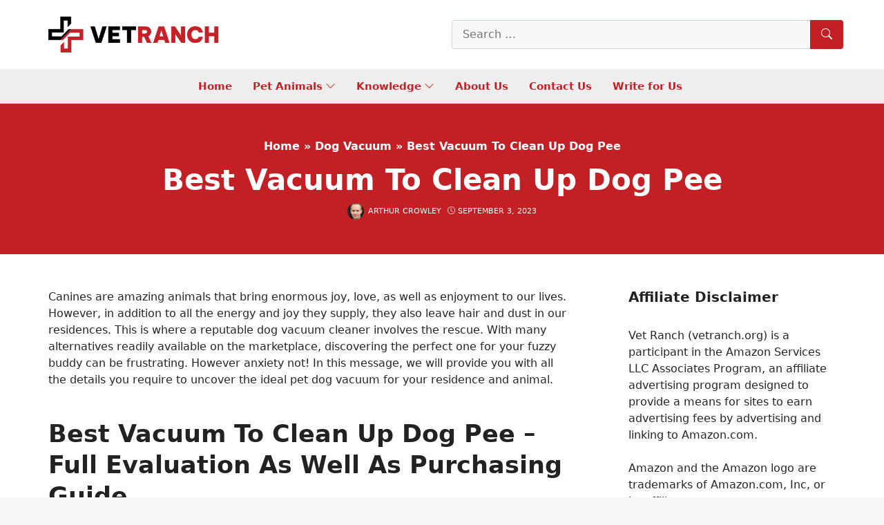

--- FILE ---
content_type: text/html; charset=UTF-8
request_url: https://vetranch.org/dog-vacuum/best-vacuum-to-clean-up-dog-pee/
body_size: 58858
content:
<!DOCTYPE html>
<html lang="en-US" prefix="og: https://ogp.me/ns#">
<head><meta charset="UTF-8"><script>if(navigator.userAgent.match(/MSIE|Internet Explorer/i)||navigator.userAgent.match(/Trident\/7\..*?rv:11/i)){var href=document.location.href;if(!href.match(/[?&]nowprocket/)){if(href.indexOf("?")==-1){if(href.indexOf("#")==-1){document.location.href=href+"?nowprocket=1"}else{document.location.href=href.replace("#","?nowprocket=1#")}}else{if(href.indexOf("#")==-1){document.location.href=href+"&nowprocket=1"}else{document.location.href=href.replace("#","&nowprocket=1#")}}}}</script><script>class RocketLazyLoadScripts{constructor(){this.v="1.2.5.1",this.triggerEvents=["keydown","mousedown","mousemove","touchmove","touchstart","touchend","wheel"],this.userEventHandler=this._triggerListener.bind(this),this.touchStartHandler=this._onTouchStart.bind(this),this.touchMoveHandler=this._onTouchMove.bind(this),this.touchEndHandler=this._onTouchEnd.bind(this),this.clickHandler=this._onClick.bind(this),this.interceptedClicks=[],this.interceptedClickListeners=[],this._interceptClickListeners(this),window.addEventListener("pageshow",e=>{this.persisted=e.persisted,this.everythingLoaded&&this._triggerLastFunctions()}),document.addEventListener("DOMContentLoaded",()=>{this._preconnect3rdParties()}),this.delayedScripts={normal:[],async:[],defer:[]},this.trash=[],this.allJQueries=[]}_addUserInteractionListener(e){if(document.hidden){e._triggerListener();return}this.triggerEvents.forEach(t=>window.addEventListener(t,e.userEventHandler,{passive:!0})),window.addEventListener("touchstart",e.touchStartHandler,{passive:!0}),window.addEventListener("mousedown",e.touchStartHandler),document.addEventListener("visibilitychange",e.userEventHandler)}_removeUserInteractionListener(){this.triggerEvents.forEach(e=>window.removeEventListener(e,this.userEventHandler,{passive:!0})),document.removeEventListener("visibilitychange",this.userEventHandler)}_onTouchStart(e){"HTML"!==e.target.tagName&&(window.addEventListener("touchend",this.touchEndHandler),window.addEventListener("mouseup",this.touchEndHandler),window.addEventListener("touchmove",this.touchMoveHandler,{passive:!0}),window.addEventListener("mousemove",this.touchMoveHandler),e.target.addEventListener("click",this.clickHandler),this._disableOtherEventListeners(e.target,!0),this._renameDOMAttribute(e.target,"onclick","rocket-onclick"),this._pendingClickStarted())}_onTouchMove(e){window.removeEventListener("touchend",this.touchEndHandler),window.removeEventListener("mouseup",this.touchEndHandler),window.removeEventListener("touchmove",this.touchMoveHandler,{passive:!0}),window.removeEventListener("mousemove",this.touchMoveHandler),e.target.removeEventListener("click",this.clickHandler),this._disableOtherEventListeners(e.target,!1),this._renameDOMAttribute(e.target,"rocket-onclick","onclick"),this._pendingClickFinished()}_onTouchEnd(){window.removeEventListener("touchend",this.touchEndHandler),window.removeEventListener("mouseup",this.touchEndHandler),window.removeEventListener("touchmove",this.touchMoveHandler,{passive:!0}),window.removeEventListener("mousemove",this.touchMoveHandler)}_onClick(e){e.target.removeEventListener("click",this.clickHandler),this._disableOtherEventListeners(e.target,!1),this._renameDOMAttribute(e.target,"rocket-onclick","onclick"),this.interceptedClicks.push(e),e.preventDefault(),e.stopPropagation(),e.stopImmediatePropagation(),this._pendingClickFinished()}_replayClicks(){window.removeEventListener("touchstart",this.touchStartHandler,{passive:!0}),window.removeEventListener("mousedown",this.touchStartHandler),this.interceptedClicks.forEach(e=>{e.target.dispatchEvent(new MouseEvent("click",{view:e.view,bubbles:!0,cancelable:!0}))})}_interceptClickListeners(e){EventTarget.prototype.addEventListenerBase=EventTarget.prototype.addEventListener,EventTarget.prototype.addEventListener=function(t,i,r){"click"!==t||e.windowLoaded||i===e.clickHandler||e.interceptedClickListeners.push({target:this,func:i,options:r}),(this||window).addEventListenerBase(t,i,r)}}_disableOtherEventListeners(e,t){this.interceptedClickListeners.forEach(i=>{i.target===e&&(t?e.removeEventListener("click",i.func,i.options):e.addEventListener("click",i.func,i.options))}),e.parentNode!==document.documentElement&&this._disableOtherEventListeners(e.parentNode,t)}_waitForPendingClicks(){return new Promise(e=>{this._isClickPending?this._pendingClickFinished=e:e()})}_pendingClickStarted(){this._isClickPending=!0}_pendingClickFinished(){this._isClickPending=!1}_renameDOMAttribute(e,t,i){e.hasAttribute&&e.hasAttribute(t)&&(event.target.setAttribute(i,event.target.getAttribute(t)),event.target.removeAttribute(t))}_triggerListener(){this._removeUserInteractionListener(this),"loading"===document.readyState?document.addEventListener("DOMContentLoaded",this._loadEverythingNow.bind(this)):this._loadEverythingNow()}_preconnect3rdParties(){let e=[];document.querySelectorAll("script[type=rocketlazyloadscript][data-rocket-src]").forEach(t=>{let i=t.getAttribute("data-rocket-src");if(i&&0!==i.indexOf("data:")){0===i.indexOf("//")&&(i=location.protocol+i);try{let r=new URL(i).origin;r!==location.origin&&e.push({src:r,crossOrigin:t.crossOrigin||"module"===t.getAttribute("data-rocket-type")})}catch(n){}}}),e=[...new Map(e.map(e=>[JSON.stringify(e),e])).values()],this._batchInjectResourceHints(e,"preconnect")}async _loadEverythingNow(){this.lastBreath=Date.now(),this._delayEventListeners(this),this._delayJQueryReady(this),this._handleDocumentWrite(),this._registerAllDelayedScripts(),this._preloadAllScripts(),await this._loadScriptsFromList(this.delayedScripts.normal),await this._loadScriptsFromList(this.delayedScripts.defer),await this._loadScriptsFromList(this.delayedScripts.async);try{await this._triggerDOMContentLoaded(),await this._pendingWebpackRequests(this),await this._triggerWindowLoad()}catch(e){console.error(e)}window.dispatchEvent(new Event("rocket-allScriptsLoaded")),this.everythingLoaded=!0,this._waitForPendingClicks().then(()=>{this._replayClicks()}),this._emptyTrash()}_registerAllDelayedScripts(){document.querySelectorAll("script[type=rocketlazyloadscript]").forEach(e=>{e.hasAttribute("data-rocket-src")?e.hasAttribute("async")&&!1!==e.async?this.delayedScripts.async.push(e):e.hasAttribute("defer")&&!1!==e.defer||"module"===e.getAttribute("data-rocket-type")?this.delayedScripts.defer.push(e):this.delayedScripts.normal.push(e):this.delayedScripts.normal.push(e)})}async _transformScript(e){if(await this._littleBreath(),!0===e.noModule&&"noModule"in HTMLScriptElement.prototype){e.setAttribute("data-rocket-status","skipped");return}return new Promise(t=>{let i;function r(){(i||e).setAttribute("data-rocket-status","executed"),t()}try{if(navigator.userAgent.indexOf("Firefox/")>0||""===navigator.vendor)i=document.createElement("script"),[...e.attributes].forEach(e=>{let t=e.nodeName;"type"!==t&&("data-rocket-type"===t&&(t="type"),"data-rocket-src"===t&&(t="src"),i.setAttribute(t,e.nodeValue))}),e.text&&(i.text=e.text),i.hasAttribute("src")?(i.addEventListener("load",r),i.addEventListener("error",function(){i.setAttribute("data-rocket-status","failed"),t()}),setTimeout(()=>{i.isConnected||t()},1)):(i.text=e.text,r()),e.parentNode.replaceChild(i,e);else{let n=e.getAttribute("data-rocket-type"),s=e.getAttribute("data-rocket-src");n?(e.type=n,e.removeAttribute("data-rocket-type")):e.removeAttribute("type"),e.addEventListener("load",r),e.addEventListener("error",function(){e.setAttribute("data-rocket-status","failed"),t()}),s?(e.removeAttribute("data-rocket-src"),e.src=s):e.src="data:text/javascript;base64,"+window.btoa(unescape(encodeURIComponent(e.text)))}}catch(a){e.setAttribute("data-rocket-status","failed"),t()}})}async _loadScriptsFromList(e){let t=e.shift();return t&&t.isConnected?(await this._transformScript(t),this._loadScriptsFromList(e)):Promise.resolve()}_preloadAllScripts(){this._batchInjectResourceHints([...this.delayedScripts.normal,...this.delayedScripts.defer,...this.delayedScripts.async],"preload")}_batchInjectResourceHints(e,t){var i=document.createDocumentFragment();e.forEach(e=>{let r=e.getAttribute&&e.getAttribute("data-rocket-src")||e.src;if(r){let n=document.createElement("link");n.href=r,n.rel=t,"preconnect"!==t&&(n.as="script"),e.getAttribute&&"module"===e.getAttribute("data-rocket-type")&&(n.crossOrigin=!0),e.crossOrigin&&(n.crossOrigin=e.crossOrigin),e.integrity&&(n.integrity=e.integrity),i.appendChild(n),this.trash.push(n)}}),document.head.appendChild(i)}_delayEventListeners(e){let t={};function i(i,r){return t[r].eventsToRewrite.indexOf(i)>=0&&!e.everythingLoaded?"rocket-"+i:i}function r(e,r){var n;!t[n=e]&&(t[n]={originalFunctions:{add:n.addEventListener,remove:n.removeEventListener},eventsToRewrite:[]},n.addEventListener=function(){arguments[0]=i(arguments[0],n),t[n].originalFunctions.add.apply(n,arguments)},n.removeEventListener=function(){arguments[0]=i(arguments[0],n),t[n].originalFunctions.remove.apply(n,arguments)}),t[e].eventsToRewrite.push(r)}function n(t,i){let r=t[i];t[i]=null,Object.defineProperty(t,i,{get:()=>r||function(){},set(n){e.everythingLoaded?r=n:t["rocket"+i]=r=n}})}r(document,"DOMContentLoaded"),r(window,"DOMContentLoaded"),r(window,"load"),r(window,"pageshow"),r(document,"readystatechange"),n(document,"onreadystatechange"),n(window,"onload"),n(window,"onpageshow")}_delayJQueryReady(e){let t;function i(t){return e.everythingLoaded?t:t.split(" ").map(e=>"load"===e||0===e.indexOf("load.")?"rocket-jquery-load":e).join(" ")}function r(r){if(r&&r.fn&&!e.allJQueries.includes(r)){r.fn.ready=r.fn.init.prototype.ready=function(t){return e.domReadyFired?t.bind(document)(r):document.addEventListener("rocket-DOMContentLoaded",()=>t.bind(document)(r)),r([])};let n=r.fn.on;r.fn.on=r.fn.init.prototype.on=function(){return this[0]===window&&("string"==typeof arguments[0]||arguments[0]instanceof String?arguments[0]=i(arguments[0]):"object"==typeof arguments[0]&&Object.keys(arguments[0]).forEach(e=>{let t=arguments[0][e];delete arguments[0][e],arguments[0][i(e)]=t})),n.apply(this,arguments),this},e.allJQueries.push(r)}t=r}r(window.jQuery),Object.defineProperty(window,"jQuery",{get:()=>t,set(e){r(e)}})}async _pendingWebpackRequests(e){let t=document.querySelector("script[data-webpack]");async function i(){return new Promise(e=>{t.addEventListener("load",e),t.addEventListener("error",e)})}t&&(await i(),await e._requestAnimFrame(),await e._pendingWebpackRequests(e))}async _triggerDOMContentLoaded(){this.domReadyFired=!0,await this._littleBreath(),document.dispatchEvent(new Event("rocket-readystatechange")),await this._littleBreath(),document.rocketonreadystatechange&&document.rocketonreadystatechange(),await this._littleBreath(),document.dispatchEvent(new Event("rocket-DOMContentLoaded")),await this._littleBreath(),window.dispatchEvent(new Event("rocket-DOMContentLoaded"))}async _triggerWindowLoad(){await this._littleBreath(),document.dispatchEvent(new Event("rocket-readystatechange")),await this._littleBreath(),document.rocketonreadystatechange&&document.rocketonreadystatechange(),await this._littleBreath(),window.dispatchEvent(new Event("rocket-load")),await this._littleBreath(),window.rocketonload&&window.rocketonload(),await this._littleBreath(),this.allJQueries.forEach(e=>e(window).trigger("rocket-jquery-load")),await this._littleBreath();let e=new Event("rocket-pageshow");e.persisted=this.persisted,window.dispatchEvent(e),await this._littleBreath(),window.rocketonpageshow&&window.rocketonpageshow({persisted:this.persisted}),this.windowLoaded=!0}_triggerLastFunctions(){document.onreadystatechange&&document.onreadystatechange(),window.onload&&window.onload(),window.onpageshow&&window.onpageshow({persisted:this.persisted})}_handleDocumentWrite(){let e=new Map;document.write=document.writeln=function(t){let i=document.currentScript;i||console.error("WPRocket unable to document.write this: "+t);let r=document.createRange(),n=i.parentElement,s=e.get(i);void 0===s&&(s=i.nextSibling,e.set(i,s));let a=document.createDocumentFragment();r.setStart(a,0),a.appendChild(r.createContextualFragment(t)),n.insertBefore(a,s)}}async _littleBreath(){Date.now()-this.lastBreath>45&&(await this._requestAnimFrame(),this.lastBreath=Date.now())}async _requestAnimFrame(){return document.hidden?new Promise(e=>setTimeout(e)):new Promise(e=>requestAnimationFrame(e))}_emptyTrash(){this.trash.forEach(e=>e.remove())}static run(){let e=new RocketLazyLoadScripts;e._addUserInteractionListener(e)}}RocketLazyLoadScripts.run();</script>
	
	<link rel="profile" href="https://gmpg.org/xfn/11">
	<meta name="viewport" content="width=device-width, initial-scale=1">
<!-- Search Engine Optimization by Rank Math - https://rankmath.com/ -->
<title>Best Vacuum To Clean Up Dog Pee 2026 - Vet Ranch - We Love Pets</title>
<meta name="description" content="Canines are amazing animals that bring enormous joy, love, as well as enjoyment to our lives. However, in addition to all the energy and joy they supply, they"/>
<meta name="robots" content="follow, index, max-snippet:-1, max-video-preview:-1, max-image-preview:large"/>
<link rel="canonical" href="https://vetranch.org/dog-vacuum/best-vacuum-to-clean-up-dog-pee/" />
<meta property="og:locale" content="en_US" />
<meta property="og:type" content="article" />
<meta property="og:title" content="Best Vacuum To Clean Up Dog Pee 2026 - Vet Ranch - We Love Pets" />
<meta property="og:description" content="Canines are amazing animals that bring enormous joy, love, as well as enjoyment to our lives. However, in addition to all the energy and joy they supply, they" />
<meta property="og:url" content="https://vetranch.org/dog-vacuum/best-vacuum-to-clean-up-dog-pee/" />
<meta property="og:site_name" content="Vet Ranch" />
<meta property="article:author" content="https://www.facebook.com/Arthurcrowley123/" />
<meta property="article:section" content="Dog Vacuum" />
<meta property="og:image" content="https://vetranch.org/wp-content/uploads/2023/09/bissell-2252-cleanview-swivel-upright-bagless-vacuum-with-swivel-steering-3.jpg" />
<meta property="og:image:secure_url" content="https://vetranch.org/wp-content/uploads/2023/09/bissell-2252-cleanview-swivel-upright-bagless-vacuum-with-swivel-steering-3.jpg" />
<meta property="og:image:width" content="281" />
<meta property="og:image:height" content="500" />
<meta property="og:image:alt" content="BISSELL 2252 CleanView Swivel Upright Bagless Vacuum with Swivel Steering, Powerful Pet Hair Pick Up, Specialized Pet Tools, Large Capacity Dirt Tank, Easy Empty, Green" />
<meta property="og:image:type" content="image/jpeg" />
<meta property="article:published_time" content="2023-09-03T13:15:05+00:00" />
<meta name="twitter:card" content="summary_large_image" />
<meta name="twitter:title" content="Best Vacuum To Clean Up Dog Pee 2026 - Vet Ranch - We Love Pets" />
<meta name="twitter:description" content="Canines are amazing animals that bring enormous joy, love, as well as enjoyment to our lives. However, in addition to all the energy and joy they supply, they" />
<meta name="twitter:creator" content="@arthurcrowley_vetranch" />
<meta name="twitter:image" content="https://vetranch.org/wp-content/uploads/2023/09/bissell-2252-cleanview-swivel-upright-bagless-vacuum-with-swivel-steering-3.jpg" />
<meta name="twitter:label1" content="Written by" />
<meta name="twitter:data1" content="Arthur Crowley" />
<meta name="twitter:label2" content="Time to read" />
<meta name="twitter:data2" content="3 minutes" />
<script type="application/ld+json" class="rank-math-schema">{"@context":"https://schema.org","@graph":[{"@type":["Person","Organization"],"@id":"https://vetranch.org/#person","name":"vetranch_xq0xyn","logo":{"@type":"ImageObject","@id":"https://vetranch.org/#logo","url":"https://vetranch.org/wp-content/uploads/2022/08/VET-RANCH-LOGO.png","contentUrl":"https://vetranch.org/wp-content/uploads/2022/08/VET-RANCH-LOGO.png","caption":"Vet Ranch","inLanguage":"en-US"},"image":{"@type":"ImageObject","@id":"https://vetranch.org/#logo","url":"https://vetranch.org/wp-content/uploads/2022/08/VET-RANCH-LOGO.png","contentUrl":"https://vetranch.org/wp-content/uploads/2022/08/VET-RANCH-LOGO.png","caption":"Vet Ranch","inLanguage":"en-US"}},{"@type":"WebSite","@id":"https://vetranch.org/#website","url":"https://vetranch.org","name":"Vet Ranch","publisher":{"@id":"https://vetranch.org/#person"},"inLanguage":"en-US"},{"@type":"ImageObject","@id":"https://vetranch.org/wp-content/uploads/2023/09/bissell-2252-cleanview-swivel-upright-bagless-vacuum-with-swivel-steering-3.jpg","url":"https://vetranch.org/wp-content/uploads/2023/09/bissell-2252-cleanview-swivel-upright-bagless-vacuum-with-swivel-steering-3.jpg","width":"281","height":"500","caption":"BISSELL 2252 CleanView Swivel Upright Bagless Vacuum with Swivel Steering, Powerful Pet Hair Pick Up, Specialized Pet Tools, Large Capacity Dirt Tank, Easy Empty, Green","inLanguage":"en-US"},{"@type":"BreadcrumbList","@id":"https://vetranch.org/dog-vacuum/best-vacuum-to-clean-up-dog-pee/#breadcrumb","itemListElement":[{"@type":"ListItem","position":"1","item":{"@id":"https://vetranch.org","name":"Home"}},{"@type":"ListItem","position":"2","item":{"@id":"https://vetranch.org/dog-vacuum/","name":"Dog Vacuum"}},{"@type":"ListItem","position":"3","item":{"@id":"https://vetranch.org/dog-vacuum/best-vacuum-to-clean-up-dog-pee/","name":"Best Vacuum To Clean Up Dog Pee"}}]},{"@type":"WebPage","@id":"https://vetranch.org/dog-vacuum/best-vacuum-to-clean-up-dog-pee/#webpage","url":"https://vetranch.org/dog-vacuum/best-vacuum-to-clean-up-dog-pee/","name":"Best Vacuum To Clean Up Dog Pee 2026 - Vet Ranch - We Love Pets","datePublished":"2023-09-03T13:15:05+00:00","dateModified":"2023-09-03T13:15:05+00:00","isPartOf":{"@id":"https://vetranch.org/#website"},"primaryImageOfPage":{"@id":"https://vetranch.org/wp-content/uploads/2023/09/bissell-2252-cleanview-swivel-upright-bagless-vacuum-with-swivel-steering-3.jpg"},"inLanguage":"en-US","breadcrumb":{"@id":"https://vetranch.org/dog-vacuum/best-vacuum-to-clean-up-dog-pee/#breadcrumb"}},{"@type":"Person","@id":"https://vetranch.org/author/arthurcrowley/","name":"Arthur Crowley","url":"https://vetranch.org/author/arthurcrowley/","image":{"@type":"ImageObject","@id":"https://secure.gravatar.com/avatar/dd50969e86df185de1190482c8c697ac567428549333bdb6f3757c5c181a22a2?s=96&amp;d=mm&amp;r=g","url":"https://secure.gravatar.com/avatar/dd50969e86df185de1190482c8c697ac567428549333bdb6f3757c5c181a22a2?s=96&amp;d=mm&amp;r=g","caption":"Arthur Crowley","inLanguage":"en-US"},"sameAs":["https://vetranch.org/","https://www.facebook.com/Arthurcrowley123/","https://twitter.com/arthurcrowley_vetranch","https://www.facebook.com/vetranchus"]},{"@type":"BlogPosting","headline":"Best Vacuum To Clean Up Dog Pee 2026 - Vet Ranch - We Love Pets","datePublished":"2023-09-03T13:15:05+00:00","dateModified":"2023-09-03T13:15:05+00:00","articleSection":"Dog Vacuum","author":{"@id":"https://vetranch.org/author/arthurcrowley/","name":"Arthur Crowley"},"publisher":{"@id":"https://vetranch.org/#person"},"description":"Canines are amazing animals that bring enormous joy, love, as well as enjoyment to our lives. However, in addition to all the energy and joy they supply, they","name":"Best Vacuum To Clean Up Dog Pee 2026 - Vet Ranch - We Love Pets","@id":"https://vetranch.org/dog-vacuum/best-vacuum-to-clean-up-dog-pee/#richSnippet","isPartOf":{"@id":"https://vetranch.org/dog-vacuum/best-vacuum-to-clean-up-dog-pee/#webpage"},"image":{"@id":"https://vetranch.org/wp-content/uploads/2023/09/bissell-2252-cleanview-swivel-upright-bagless-vacuum-with-swivel-steering-3.jpg"},"inLanguage":"en-US","mainEntityOfPage":{"@id":"https://vetranch.org/dog-vacuum/best-vacuum-to-clean-up-dog-pee/#webpage"}}]}</script>
<!-- /Rank Math WordPress SEO plugin -->


<style id='wp-img-auto-sizes-contain-inline-css'>
img:is([sizes=auto i],[sizes^="auto," i]){contain-intrinsic-size:3000px 1500px}
/*# sourceURL=wp-img-auto-sizes-contain-inline-css */
</style>
<link rel='stylesheet' id='kk-star-ratings-css' href='https://vetranch.org/wp-content/plugins/kk-star-ratings/src/core/public/css/kk-star-ratings.min.css' media='all' />
<link rel='stylesheet' id='nevo-style-css' href='https://vetranch.org/wp-content/themes/nevo/assets/css/main.min.css' media='all' />
<style id='nevo-style-inline-css'>
.bottom-header .nevo-nav-menu>li,.bottom-header .nevo-nav-menu>li>a{font-weight:600}.vertical-navigation .header-vertical-menu{color:#fff}.desktop-header .nevo-sticky-in-view .nevo-section-inner{height:50px}.mobile-header .nevo-sticky-in-view .nevo-section-inner{height:50px}.blog-cols .inside-article{border-style:dashed}.blog-cols .inside-article{border-top-width:1px;border-right-width:1px;border-bottom-width:1px;border-left-width:1px}.blog-cols .inside-article{border-top-left-radius:4px;border-top-right-radius:4px;border-bottom-right-radius:4px;border-bottom-left-radius:4px}.page-header:before{background-color:#c32026}.page-header .inside-page-header,.page-header .page-title,.page-header .entry-title,.page-header .inside-page-header .entry-meta{color:#fff;text-decoration-color:#fff}.page-header .inside-page-header a{color:#fff;text-decoration-color:#fff}.site-branding .main-title a{color:#c32026}.homepage-hero{--nvt-grid-gap:5px}.homepage-hero .nevo-item .nevo-thumb,.homepage-hero .nevo-item>.entry-header,.nevo-image-zoom .nevo-post-image{border-radius:4px}.nevo-post-section.section-newsone .post-image img,.nevo-post-section.section-newsone .nevo--item .nevo-thumb,.nevo-post-section.section-newsone .nevo--item .content-wrap,.nevo-post-section.section-newsone .nevo--item .entry-header{border-radius:4px}.nevo-post-section.section-newsthree .post-image img,.nevo-post-section.section-newsthree .nevo--item .nevo-thumb,.nevo-post-section.section-newsthree .nevo--item .content-wrap,.nevo-post-section.section-newsthree .nevo--item .entry-header{border-radius:4px}.nevo-post-section.section-newsfour .post-image img,.nevo-post-section.section-newsfour .nevo--item .nevo-thumb,.nevo-post-section.section-newsfour .nevo--item .content-wrap,.nevo-post-section.section-newsfour .nevo--item .entry-header{border-radius:4px}.middle-footer{border-style:solid;border-top-width:2px;border-right-width:0;border-bottom-width:0;border-left-width:0;border-color:#c32026}:root{--nvt-primary:#c32026;--nvt-secondary:#999395;--nvt-success:#198754;--nvt-info:#0dcaf0;--nvt-warning:#da5555;--nvt-link:#c32026;--nvt-link-hover:#c10006;--nvt-base:#212529;--nvt-title:#222;--nvt-meta:#0a0808;--nvt-heading:#222}body{background-color:#f7f8f9}.site{background-color:#fff}.separate-containers .inside-article,.separate-containers .comments-area,.one-container .site-content,.separate-containers .paging-navigation,.separate-containers .single-after-entry>*{background-color:#FFF}.site button,html input[type="button"],html input[type="reset"],html input[type="submit"],html a.button,html a.button:visited,.wp-block-button .wp-block-button__link:not(.has-background),.wp-block-search__button{background-color:#c32026}.entry-content a{text-decoration:underline}.bottom-header a,.bottom-header .nevo-nav-menu>li.menu-item>a{color:#c32026;text-decoration-color:#c32026}.bottom-header .nevo-section-inner:before{background-color:rgba(238,238,238,0.95)}.vertical-navigation .header-vertical-menu-fly-out{color:#fff;text-decoration-color:#fff}.site-branding img.sticky-logo-image{max-width:250px}body .separate-containers .widget-area .widget,body .separate-containers .paging-navigation,body .separate-containers .inside-article,body .separate-containers .comments-area,body .nevo-post-section-hero>.cv-row:not(.full-width),body .separate-containers .nevo-post-section,body .separate-containers .nevo-product-section,body .separate-containers .single-after-entry>*{padding:30px}body .header-section .inside-header,.page-header .inside-page-header,body .one-container .site-content,body .one-container .site-content.d-block,.footer-section .inside-footer{padding-left:30px;padding-right:30px}.blog-cols .post-image.alignleft,.blog-cols .post-image.alignright{margin-bottom:30px}.site-branding img.is-logo-image{max-width:250px}.site-branding img.transparent-logo-image{max-width:100px}.single-post-4 .page-header .inside-page-header{padding-top:300px;padding-bottom:30px}.single-post-5 .page-header .inside-page-header{padding-top:50px;padding-bottom:50px}.single-post-6 .page-header .inside-page-header{padding-top:300px;padding-bottom:100px}.header-search .sub-dropdown{width:250px}.header-search.search-box{width:100%}@media screen and (max-width:1024px){.vertical-navigation .header-vertical-menu-fly-out{color:#fff;text-decoration-color:#fff}body .separate-containers .widget-area .widget,body .separate-containers .paging-navigation,body .separate-containers .inside-article,body .separate-containers .comments-area,body .nevo-post-section-hero>.cv-row:not(.full-width),body .separate-containers .nevo-post-section,body .separate-containers .nevo-product-section,body .separate-containers .single-after-entry>*{padding:30px}body .header-section .inside-header,.page-header .inside-page-header,body .one-container .site-content,body .one-container .site-content.d-block,.footer-section .inside-footer{padding-left:30px;padding-right:30px}.blog-cols .post-image.alignleft,.blog-cols .post-image.alignright{margin-bottom:30px}.single-post-4 .page-header .inside-page-header{padding-top:200px;padding-bottom:30px}.single-post-5 .page-header .inside-page-header{padding-top:80px;padding-bottom:80px}.single-post-6 .page-header .inside-page-header{padding-top:200px;padding-bottom:100px}.header-search .sub-dropdown{width:250px}.header-search.search-box{width:100%}}@media screen and (max-width:568px){.vertical-navigation .header-vertical-menu-fly-out{color:#fff;text-decoration-color:#fff}body .separate-containers .widget-area .widget,body .separate-containers .paging-navigation,body .separate-containers .inside-article,body .separate-containers .comments-area,body .nevo-post-section-hero>.cv-row:not(.full-width),body .separate-containers .nevo-post-section,body .separate-containers .nevo-product-section,body .separate-containers .single-after-entry>*{padding:30px}body .header-section .inside-header,.page-header .inside-page-header,body .one-container .site-content,body .one-container .site-content.d-block,.footer-section .inside-footer{padding-left:30px;padding-right:30px}.blog-cols .post-image.alignleft,.blog-cols .post-image.alignright{margin-bottom:30px}.single-post-4 .page-header .inside-page-header{padding-top:100px;padding-bottom:30px}.single-post-5 .page-header .inside-page-header{padding-top:50px;padding-bottom:50px}.single-post-6 .page-header .inside-page-header{padding-top:100px;padding-bottom:100px}.header-search .sub-dropdown{width:250px}.header-search.search-box{width:100%}}
body{--nvt-wide-width-size:840px;--nvt-content-width-size:calc(840px - 60px)}
/*# sourceURL=nevo-style-inline-css */
</style>
<link rel='stylesheet' id='nevo-header-items-css' href='https://vetranch.org/wp-content/plugins/nevo-pro/modules/header-items/css/style.min.css' media='all' />
<link rel='stylesheet' id='nevo-header-transparent-css' href='https://vetranch.org/wp-content/plugins/nevo-pro/modules/header-transparent/css/style.min.css' media='all' />
<link rel='stylesheet' id='nevo-header-sticky-css' href='https://vetranch.org/wp-content/plugins/nevo-pro/modules/header-sticky/css/style.min.css' media='all' />
<link rel='stylesheet' id='nevo-magazine-css' href='https://vetranch.org/wp-content/plugins/nevo-pro/modules/magazine/css/style.min.css' media='all' />
<link rel='stylesheet' id='nevo-mega-menu-css' href='https://vetranch.org/wp-content/plugins/nevo-pro/modules/mega-menu/css/style.min.css' media='all' />
<link rel='stylesheet' id='nevo-search-autocomplete-css' href='https://vetranch.org/wp-content/plugins/nevo-pro/modules/search-autocomplete/css/style.min.css' media='all' />
<link data-minify="1" rel='stylesheet' id='nevo-child-css' href='https://vetranch.org/wp-content/cache/min/1/wp-content/themes/nevo-child/style.css?ver=1764914593' media='all' />
<link rel='stylesheet' id='egg-bootstrap-css' href='https://vetranch.org/wp-content/plugins/content-egg/res/bootstrap/css/egg-bootstrap.min.css' media='all' />
<link data-minify="1" rel='stylesheet' id='egg-products-css' href='https://vetranch.org/wp-content/cache/min/1/wp-content/plugins/content-egg/res/css/products.css?ver=1764914593' media='all' />
<style id='egg-products-inline-css'>
.cegg-price-color {color: #dc3545;} .egg-container .btn-danger {background-color: #d9534f !important;border-color: #cf4f4c !important;} .egg-container .btn-danger:hover,.egg-container .btn-danger:focus,.egg-container .btn-danger:active {background-color: #b94744 !important;border-color: #b04441 !important;}
/*# sourceURL=egg-products-inline-css */
</style>
<link data-minify="1" rel='stylesheet' id='aawp-css' href='https://vetranch.org/wp-content/cache/min/1/wp-content/plugins/aawp/assets/dist/css/main.css?ver=1764914593' media='all' />
<link data-minify="1" rel='stylesheet' id='fixedtoc-style-css' href='https://vetranch.org/wp-content/cache/min/1/wp-content/plugins/fixed-toc/frontend/assets/css/ftoc.css?ver=1764914593' media='all' />
<style id='fixedtoc-style-inline-css'>
.ftwp-in-post#ftwp-container-outer {
	height: auto;
}
#ftwp-container.ftwp-wrap #ftwp-contents {
	width: 250px;
	height: auto;
}
.ftwp-in-post#ftwp-container-outer #ftwp-contents {
	height: auto;
}
.ftwp-in-post#ftwp-container-outer.ftwp-float-none #ftwp-contents {
	width: 250px;
}
#ftwp-container.ftwp-wrap #ftwp-trigger {
	width: 50px;
	height: 50px;
	font-size: 30px;
}
#ftwp-container #ftwp-trigger.ftwp-border-medium {
	font-size: 29px;
}
#ftwp-container.ftwp-wrap #ftwp-header {
	font-size: 22px;
	font-family: inherit;
}
#ftwp-container.ftwp-wrap #ftwp-header-title {
	font-weight: bold;
}
#ftwp-container.ftwp-wrap #ftwp-list {
	font-size: 14px;
	font-family: inherit;
}
#ftwp-container #ftwp-list.ftwp-liststyle-decimal .ftwp-anchor::before {
	font-size: 14px;
}
#ftwp-container #ftwp-list.ftwp-strong-first>.ftwp-item>.ftwp-anchor .ftwp-text {
	font-size: 15.4px;
}
#ftwp-container #ftwp-list.ftwp-strong-first.ftwp-liststyle-decimal>.ftwp-item>.ftwp-anchor::before {
	font-size: 15.4px;
}
#ftwp-container.ftwp-wrap #ftwp-trigger {
	color: #333;
	background: rgba(243,243,243,0.95);
}
#ftwp-container.ftwp-wrap #ftwp-trigger {
	border-color: rgba(51,51,51,0.95);
}
#ftwp-container.ftwp-wrap #ftwp-contents {
	border-color: rgba(51,51,51,0.95);
}
#ftwp-container.ftwp-wrap #ftwp-header {
	color: #333;
	background: rgba(243,243,243,0.95);
}
#ftwp-container.ftwp-wrap #ftwp-contents:hover #ftwp-header {
	background: #f3f3f3;
}
#ftwp-container.ftwp-wrap #ftwp-list {
	color: #333;
	background: rgba(243,243,243,0.95);
}
#ftwp-container.ftwp-wrap #ftwp-contents:hover #ftwp-list {
	background: #f3f3f3;
}
#ftwp-container.ftwp-wrap #ftwp-list .ftwp-anchor:hover {
	color: #00A368;
}
#ftwp-container.ftwp-wrap #ftwp-list .ftwp-anchor:focus, 
#ftwp-container.ftwp-wrap #ftwp-list .ftwp-active, 
#ftwp-container.ftwp-wrap #ftwp-list .ftwp-active:hover {
	color: #fff;
}
#ftwp-container.ftwp-wrap #ftwp-list .ftwp-text::before {
	background: rgba(221,51,51,0.95);
}
.ftwp-heading-target::before {
	background: rgba(221,51,51,0.95);
}
.ftwp-in-post#ftwp-container-outer.ftwp-float-none { width: 100%; } .ftwp-in-post#ftwp-container-outer.ftwp-float-none #ftwp-contents { width: 100%; } #ftwp-container.ftwp-wrap #ftwp-contents { width: auto; height: auto; }
/*# sourceURL=fixedtoc-style-inline-css */
</style>
<style id='rocket-lazyload-inline-css'>
.rll-youtube-player{position:relative;padding-bottom:56.23%;height:0;overflow:hidden;max-width:100%;}.rll-youtube-player:focus-within{outline: 2px solid currentColor;outline-offset: 5px;}.rll-youtube-player iframe{position:absolute;top:0;left:0;width:100%;height:100%;z-index:100;background:0 0}.rll-youtube-player img{bottom:0;display:block;left:0;margin:auto;max-width:100%;width:100%;position:absolute;right:0;top:0;border:none;height:auto;-webkit-transition:.4s all;-moz-transition:.4s all;transition:.4s all}.rll-youtube-player img:hover{-webkit-filter:brightness(75%)}.rll-youtube-player .play{height:100%;width:100%;left:0;top:0;position:absolute;background:url(https://vetranch.org/wp-content/plugins/wp-rocket/assets/img/youtube.png) no-repeat center;background-color: transparent !important;cursor:pointer;border:none;}.wp-embed-responsive .wp-has-aspect-ratio .rll-youtube-player{position:absolute;padding-bottom:0;width:100%;height:100%;top:0;bottom:0;left:0;right:0}
/*# sourceURL=rocket-lazyload-inline-css */
</style>
<script type="rocketlazyloadscript" data-rocket-src="https://vetranch.org/wp-content/plugins/foxtool/link/smooth-scroll.min.js" id="smooth-scroll-js" defer></script>
<script type="rocketlazyloadscript" data-minify="1" data-rocket-src="https://vetranch.org/wp-content/cache/min/1/wp-content/plugins/foxtool/link/index.js?ver=1764914593" id="index-ft-js" defer></script>
<style type="text/css">.aawp .aawp-tb__row--highlight{background-color:#256aaf;}.aawp .aawp-tb__row--highlight{color:#fff;}.aawp .aawp-tb__row--highlight a{color:#fff;}</style><style type="text/css">.aawp table.aawp-table td.aawp-table__td-thumb img, .aawp table.aawp-table td.aawp-table__th-thumb img, .aawp table.aawp-table th.aawp-table__td-thumb img, .aawp table.aawp-table th.aawp-table__th-thumb img {
    display: block;
    width: 100%;
    max-width: 100%;
    height: auto;
    margin: 0 auto;
max-height: none;}
.aawp thead tr th {
	text-align: center !important;
}</style><meta name="google-site-verification" content="7e6PgY-QpWmN65-rg42dO7_5z9l2zHEk9nXeA7Jq7p0" />
<!-- Google ADSENSE -->
<script type="rocketlazyloadscript" async data-rocket-src="https://pagead2.googlesyndication.com/pagead/js/adsbygoogle.js?client=ca-pub-5865025542926389"
     crossorigin="anonymous"></script>
<!-- Google ADSENSE -->
<!-- Google tag (gtag.js) -->
<script type="rocketlazyloadscript" async data-rocket-src="https://www.googletagmanager.com/gtag/js?id=G-4NGWWCJ3HH"></script>
<script type="rocketlazyloadscript">
  window.dataLayer = window.dataLayer || [];
  function gtag(){dataLayer.push(arguments);}
  gtag('js', new Date());

  gtag('config', 'G-4NGWWCJ3HH');
</script>
<link rel="icon" href="https://vetranch.org/wp-content/uploads/2022/08/VETRANCH-LOGOSITE.png" sizes="32x32" />
<link rel="icon" href="https://vetranch.org/wp-content/uploads/2022/08/VETRANCH-LOGOSITE.png" sizes="192x192" />
<link rel="apple-touch-icon" href="https://vetranch.org/wp-content/uploads/2022/08/VETRANCH-LOGOSITE.png" />
<meta name="msapplication-TileImage" content="https://vetranch.org/wp-content/uploads/2022/08/VETRANCH-LOGOSITE.png" />
		<style id="wp-custom-css">
			.nevo-nav-menu .is-mega-menu .sub-menu>li>a.is-label {
	font-weight: 700;
}
.inside-article li {
	margin-bottom:15px;
}

#content > #primary .single-after-entry > .social-sharing {
    border-top: none;
}
#content > #primary > #main .post-author {
    border-radius: 4px;
    padding: 40px;
    background: #fff;
    border: 1px dashed #3f3d56;
}
li.cv-ps-2.cv-pe-2 {
	margin-top: 50px;}
li.cv-ps-2.cv-pe-2 a.button {
	border-radius:4px;
}
.social-sharing a.social-icons {
    background-color: #C32026;
}
.img-footer {
margin-bottom:20px!important;}
.title-footer {
	    display: inline-block;
    font-weight: 700;
    text-transform: uppercase;
    padding-bottom: 5px;
    border-bottom: 3px solid #c32026;
	margin-bottom:20px!important;
}
.menu-mobile li {
    border-top: 1px dashed #ececec;
}
.builder-item-focus {
    margin-right: -10px;
}
.post-image.alignleft, .post-image.alignright {
    margin-bottom: 20px;
}
input[type="text"],input[type="email"],input[type="url"],input[type="password"],input[type="search"],input[type="number"],input[type="tel"],textarea,select,.wp-block-search__input,body .search-form button.search-submit,.coupon button[type="submit"],.wp-block-search__input:hover,body .search-form button.search-submit:hover,.coupon button[type="submit"]:hover,.sidebar .widget :last-child {
 border-radius:4px;
            }
.no-results.not-found,aside#nevo_posts_list_featured_widget-2, aside#search-2 {
    border: 1px dashed #000!important;
    padding: 20px;
    border-radius: 4px;
}
.nevo-breadcrumb, h1, h2, h3 , h4, h5, h6 {
	text-transform:capitalize;
	font-weight:700;
}		</style>
		<noscript><style id="rocket-lazyload-nojs-css">.rll-youtube-player, [data-lazy-src]{display:none !important;}</style></noscript><style id='wp-block-list-inline-css'>
ol,ul{box-sizing:border-box}:root :where(.wp-block-list.has-background){padding:1.25em 2.375em}
/*# sourceURL=https://vetranch.org/wp-includes/blocks/list/style.min.css */
</style>
<style id='wp-block-paragraph-inline-css'>
.is-small-text{font-size:.875em}.is-regular-text{font-size:1em}.is-large-text{font-size:2.25em}.is-larger-text{font-size:3em}.has-drop-cap:not(:focus):first-letter{float:left;font-size:8.4em;font-style:normal;font-weight:100;line-height:.68;margin:.05em .1em 0 0;text-transform:uppercase}body.rtl .has-drop-cap:not(:focus):first-letter{float:none;margin-left:.1em}p.has-drop-cap.has-background{overflow:hidden}:root :where(p.has-background){padding:1.25em 2.375em}:where(p.has-text-color:not(.has-link-color)) a{color:inherit}p.has-text-align-left[style*="writing-mode:vertical-lr"],p.has-text-align-right[style*="writing-mode:vertical-rl"]{rotate:180deg}
/*# sourceURL=https://vetranch.org/wp-includes/blocks/paragraph/style.min.css */
</style>
</head>

<body class="wp-singular post-template-default single single-post postid-40771 single-format-standard wp-custom-logo wp-embed-responsive wp-theme-nevo wp-child-theme-nevo-child aawp-custom single-post-5 has-ftoc" itemtype="https://schema.org/Blog" itemscope>
	
	<div class="box-shadow separate-containers right-sidebar site" id="page">
		<a class="screen-reader-text skip-link" href="#content" title="Skip to content">Skip to content</a>		<header class="site-header" id="masthead" aria-label="Site"  itemtype="https://schema.org/WPHeader" itemscope>
			        <div id="nevo-desktop-header" class="desktop-header d-none d-lg-block no-transparent">
							<div class="header-section main-header position-relative highlight-menu-normal has-start center-empty has-end">
					<div class="nevo-section-inner bg-overlay">	
						<div class="nevo-container inside-header normal">
						
															<div class="header-col col-start d-flex justify-content-start align-items-center text-start h-100">
									<div class="site-branding builder-item-focus" data-section="title_tagline"><div class="site-logo"  data-logo-stick="has-sticky-logo">
					<a href="https://vetranch.org/" title="Vet Ranch" rel="home" data-wpel-link="internal">
						<img width="1591" height="325"  class="header-image sticky-logo-image" alt="Vet Ranch" src="data:image/svg+xml,%3Csvg%20xmlns='http://www.w3.org/2000/svg'%20viewBox='0%200%201591%20325'%3E%3C/svg%3E" title="Vet Ranch" data-lazy-srcset="https://vetranch.org/wp-content/uploads/2022/08/VET-RANCH-LOGO.png 1x, https://vetranch.org/wp-content/uploads/2022/08/VET-RANCH-LOGO.png 2x" data-lazy-src="https://vetranch.org/wp-content/uploads/2022/08/VET-RANCH-LOGO.png" /><noscript><img width="1591" height="325"  class="header-image sticky-logo-image" alt="Vet Ranch" src="https://vetranch.org/wp-content/uploads/2022/08/VET-RANCH-LOGO.png" title="Vet Ranch" srcset="https://vetranch.org/wp-content/uploads/2022/08/VET-RANCH-LOGO.png 1x, https://vetranch.org/wp-content/uploads/2022/08/VET-RANCH-LOGO.png 2x" /></noscript><img  class="header-image is-logo-image" alt="Vet Ranch" src="data:image/svg+xml,%3Csvg%20xmlns='http://www.w3.org/2000/svg'%20viewBox='0%200%201591%20325'%3E%3C/svg%3E" title="Vet Ranch" data-lazy-srcset="https://vetranch.org/wp-content/uploads/2022/08/VET-RANCH-LOGO.png 1x, https://vetranch.org/wp-content/uploads/2022/08/VET-RANCH-LOGO.png 2x" width="1591" height="325" data-lazy-src="https://vetranch.org/wp-content/uploads/2022/08/VET-RANCH-LOGO.png" /><noscript><img  class="header-image is-logo-image" alt="Vet Ranch" src="https://vetranch.org/wp-content/uploads/2022/08/VET-RANCH-LOGO.png" title="Vet Ranch" srcset="https://vetranch.org/wp-content/uploads/2022/08/VET-RANCH-LOGO.png 1x, https://vetranch.org/wp-content/uploads/2022/08/VET-RANCH-LOGO.png 2x" width="1591" height="325" /></noscript>
					</a>
				</div><div class="site-branding-text">
				
				
			</div></div>								</div>
							
							
															<div class="header-col col-end d-flex justify-content-end align-items-center text-end h-100">
									<div class="header-search search-box builder-item-focus" data-section="header_search">
			<div class="nevo-autocomplete cv-col-12">
			<form method="get" class="search-form d-flex align-items-center flex-nowrap position-relative cv-col-12" action="https://vetranch.org/">
	<label class="cv-col-12">
		<span class="screen-reader-text">Search for:</span>
		<input type="search" class="search-field cv-col-12" placeholder="Search &hellip;" value="" name="s" title="Search for:">
	</label>
	<button class="search-submit position-absolute" aria-label="Search"><span class="nevo-icon"><svg class="bi-search " width="20" height="20" aria-hidden="true" role="img" focusable="false" xmlns="http://www.w3.org/2000/svg" width="16" height="16" fill="currentColor" viewBox="0 0 16 16"><path d="M11.742 10.344a6.5 6.5 0 1 0-1.397 1.398h-.001c.03.04.062.078.098.115l3.85 3.85a1 1 0 0 0 1.415-1.414l-3.85-3.85a1.007 1.007 0 0 0-.115-.1zM12 6.5a5.5 5.5 0 1 1-11 0 5.5 5.5 0 0 1 11 0z"></path></svg></span></button></form>
		</div>
		</div>								</div>
													</div>
					</div>
				</div><!-- .main-header -->
								<div class="header-section bottom-header position-relative highlight-menu-normal start-empty has-center end-empty nevo-sticky-header">
					<div class="nevo-section-inner bg-overlay">	
						<div class="nevo-container inside-header normal">
						
							
															<div class="header-col col-center d-flex justify-content-center align-items-center text-center h-100">
									<nav class="nav-primary builder-item-focus nevo-navigation" data-section="menu_locations" id="primary-navigation" aria-label="Primary"  itemtype="https://schema.org/SiteNavigationElement" itemscope>
	<ul id="menu-main" class="nevo-nav-menu menu-primary"><li id="menu-item-33648" class="menu-item menu-item-type-custom menu-item-object-custom menu-item-home first-menu-item menu-item-33648"><a href="https://vetranch.org" class="nevo-menu-link align-items-center" itemprop="url" data-wpel-link="internal"><span class="nevo-item-title" itemprop="name">Home</span></a></li>
<li id="menu-item-15961" class="menu-item menu-item-type-custom menu-item-object-custom menu-item-has-children menu-item-15961"><a href="#" class="nevo-menu-link align-items-center" itemprop="url"><span class="nevo-item-title" itemprop="name">Pet Animals<span class="nevo-icon cv-ms-1"><svg class="bi-chevron-down " width="16" height="16" aria-hidden="true" role="img" focusable="false" xmlns="http://www.w3.org/2000/svg" width="16" height="16" fill="currentColor" viewBox="0 0 16 16"><path fill-rule="evenodd" d="M1.646 4.646a.5.5 0 0 1 .708 0L8 10.293l5.646-5.647a.5.5 0 0 1 .708.708l-6 6a.5.5 0 0 1-.708 0l-6-6a.5.5 0 0 1 0-.708z"></path></svg></span></span></a>
<ul class="sub-menu">
	<li id="menu-item-14970" class="menu-item menu-item-type-custom menu-item-object-custom menu-item-has-children menu-item-14970"><a href="#" class="nevo-menu-link align-items-center" itemprop="url"><span class="nevo-item-title" itemprop="name">Dog<span class="nevo-icon cv-ms-1"><svg class="bi-chevron-right " width="16" height="16" aria-hidden="true" role="img" focusable="false" xmlns="http://www.w3.org/2000/svg" width="16" height="16" fill="currentColor" viewBox="0 0 16 16"><path fill-rule="evenodd" d="M4.646 1.646a.5.5 0 0 1 .708 0l6 6a.5.5 0 0 1 0 .708l-6 6a.5.5 0 0 1-.708-.708L10.293 8 4.646 2.354a.5.5 0 0 1 0-.708z"></path></svg></span></span></a>
	<ul class="sub-menu">
		<li id="menu-item-11091" class="menu-item menu-item-type-taxonomy menu-item-object-category menu-item-11091"><a href="https://vetranch.org/dog-crate/" class="nevo-menu-link align-items-center" itemprop="url" data-wpel-link="internal"><span class="nevo-item-title" itemprop="name">Dog Crate</span></a></li>
		<li id="menu-item-11092" class="menu-item menu-item-type-taxonomy menu-item-object-category menu-item-11092"><a href="https://vetranch.org/dog-house/" class="nevo-menu-link align-items-center" itemprop="url" data-wpel-link="internal"><span class="nevo-item-title" itemprop="name">Dog House</span></a></li>
		<li id="menu-item-11093" class="menu-item menu-item-type-taxonomy menu-item-object-category menu-item-11093"><a href="https://vetranch.org/dog-nail/" class="nevo-menu-link align-items-center" itemprop="url" data-wpel-link="internal"><span class="nevo-item-title" itemprop="name">Dog Nail</span></a></li>
		<li id="menu-item-11094" class="menu-item menu-item-type-taxonomy menu-item-object-category menu-item-11094"><a href="https://vetranch.org/dog-shampoo/" class="nevo-menu-link align-items-center" itemprop="url" data-wpel-link="internal"><span class="nevo-item-title" itemprop="name">Dog Shampoo</span></a></li>
		<li id="menu-item-12378" class="menu-item menu-item-type-taxonomy menu-item-object-category menu-item-12378"><a href="https://vetranch.org/dog-bed/" class="nevo-menu-link align-items-center" itemprop="url" data-wpel-link="internal"><span class="nevo-item-title" itemprop="name">Dog Bed</span></a></li>
		<li id="menu-item-12380" class="menu-item menu-item-type-taxonomy menu-item-object-category menu-item-12380"><a href="https://vetranch.org/dog-harness/" class="nevo-menu-link align-items-center" itemprop="url" data-wpel-link="internal"><span class="nevo-item-title" itemprop="name">Dog Harness</span></a></li>
		<li id="menu-item-12379" class="menu-item menu-item-type-taxonomy menu-item-object-category menu-item-12379"><a href="https://vetranch.org/dog-door/" class="nevo-menu-link align-items-center" itemprop="url" data-wpel-link="internal"><span class="nevo-item-title" itemprop="name">Dog Door</span></a></li>
		<li id="menu-item-12381" class="menu-item menu-item-type-taxonomy menu-item-object-category menu-item-12381"><a href="https://vetranch.org/dog-muzzles/" class="nevo-menu-link align-items-center" itemprop="url" data-wpel-link="internal"><span class="nevo-item-title" itemprop="name">Dog Muzzles</span></a></li>
		<li id="menu-item-20202" class="menu-item menu-item-type-taxonomy menu-item-object-category menu-item-20202"><a href="https://vetranch.org/dog-car-seat/" class="nevo-menu-link align-items-center" itemprop="url" data-wpel-link="internal"><span class="nevo-item-title" itemprop="name">Dog Car Seat</span></a></li>
		<li id="menu-item-20203" class="menu-item menu-item-type-taxonomy menu-item-object-category menu-item-20203"><a href="https://vetranch.org/dog-feeder/" class="nevo-menu-link align-items-center" itemprop="url" data-wpel-link="internal"><span class="nevo-item-title" itemprop="name">Dog Feeder</span></a></li>
		<li id="menu-item-20204" class="menu-item menu-item-type-taxonomy menu-item-object-category menu-item-20204"><a href="https://vetranch.org/dog-harness/" class="nevo-menu-link align-items-center" itemprop="url" data-wpel-link="internal"><span class="nevo-item-title" itemprop="name">Dog Harness</span></a></li>
		<li id="menu-item-20205" class="menu-item menu-item-type-taxonomy menu-item-object-category menu-item-20205"><a href="https://vetranch.org/dog-kennel/" class="nevo-menu-link align-items-center" itemprop="url" data-wpel-link="internal"><span class="nevo-item-title" itemprop="name">Dog Kennel</span></a></li>
		<li id="menu-item-20206" class="menu-item menu-item-type-taxonomy menu-item-object-category menu-item-20206"><a href="https://vetranch.org/dog-pen/" class="nevo-menu-link align-items-center" itemprop="url" data-wpel-link="internal"><span class="nevo-item-title" itemprop="name">Dog Pen</span></a></li>

	</ul>
</li>
	<li id="menu-item-14966" class="menu-item menu-item-type-custom menu-item-object-custom menu-item-has-children menu-item-14966"><a href="#" class="nevo-menu-link align-items-center" itemprop="url"><span class="nevo-item-title" itemprop="name">Cat<span class="nevo-icon cv-ms-1"><svg class="bi-chevron-right " width="16" height="16" aria-hidden="true" role="img" focusable="false" xmlns="http://www.w3.org/2000/svg" width="16" height="16" fill="currentColor" viewBox="0 0 16 16"><path fill-rule="evenodd" d="M4.646 1.646a.5.5 0 0 1 .708 0l6 6a.5.5 0 0 1 0 .708l-6 6a.5.5 0 0 1-.708-.708L10.293 8 4.646 2.354a.5.5 0 0 1 0-.708z"></path></svg></span></span></a>
	<ul class="sub-menu">
		<li id="menu-item-10833" class="menu-item menu-item-type-taxonomy menu-item-object-category menu-item-10833"><a href="https://vetranch.org/cat-carrier/" class="nevo-menu-link align-items-center" itemprop="url" data-wpel-link="internal"><span class="nevo-item-title" itemprop="name">Cat Carrier</span></a></li>
		<li id="menu-item-10834" class="menu-item menu-item-type-taxonomy menu-item-object-category menu-item-10834"><a href="https://vetranch.org/cat-clipper/" class="nevo-menu-link align-items-center" itemprop="url" data-wpel-link="internal"><span class="nevo-item-title" itemprop="name">Cat Clipper</span></a></li>
		<li id="menu-item-10835" class="menu-item menu-item-type-taxonomy menu-item-object-category menu-item-10835"><a href="https://vetranch.org/cat-couch/" class="nevo-menu-link align-items-center" itemprop="url" data-wpel-link="internal"><span class="nevo-item-title" itemprop="name">Cat Couch</span></a></li>
		<li id="menu-item-10836" class="menu-item menu-item-type-taxonomy menu-item-object-category menu-item-10836"><a href="https://vetranch.org/cat-exercise-wheel/" class="nevo-menu-link align-items-center" itemprop="url" data-wpel-link="internal"><span class="nevo-item-title" itemprop="name">Cat exercise wheel</span></a></li>
		<li id="menu-item-10837" class="menu-item menu-item-type-taxonomy menu-item-object-category menu-item-10837"><a href="https://vetranch.org/cat-litter/" class="nevo-menu-link align-items-center" itemprop="url" data-wpel-link="internal"><span class="nevo-item-title" itemprop="name">Cat Litter</span></a></li>
		<li id="menu-item-10838" class="menu-item menu-item-type-taxonomy menu-item-object-category menu-item-10838"><a href="https://vetranch.org/cat-litter-box/" class="nevo-menu-link align-items-center" itemprop="url" data-wpel-link="internal"><span class="nevo-item-title" itemprop="name">Cat Litter Box</span></a></li>
		<li id="menu-item-10839" class="menu-item menu-item-type-taxonomy menu-item-object-category menu-item-10839"><a href="https://vetranch.org/cat-scratching-post/" class="nevo-menu-link align-items-center" itemprop="url" data-wpel-link="internal"><span class="nevo-item-title" itemprop="name">Cat scratching post</span></a></li>
		<li id="menu-item-10840" class="menu-item menu-item-type-taxonomy menu-item-object-category menu-item-10840"><a href="https://vetranch.org/cat-stroller/" class="nevo-menu-link align-items-center" itemprop="url" data-wpel-link="internal"><span class="nevo-item-title" itemprop="name">Cat stroller</span></a></li>
		<li id="menu-item-10841" class="menu-item menu-item-type-taxonomy menu-item-object-category menu-item-10841"><a href="https://vetranch.org/cat-tracker/" class="nevo-menu-link align-items-center" itemprop="url" data-wpel-link="internal"><span class="nevo-item-title" itemprop="name">Cat Tracker</span></a></li>
		<li id="menu-item-10842" class="menu-item menu-item-type-taxonomy menu-item-object-category menu-item-10842"><a href="https://vetranch.org/cat-tree/" class="nevo-menu-link align-items-center" itemprop="url" data-wpel-link="internal"><span class="nevo-item-title" itemprop="name">Cat Tree</span></a></li>
		<li id="menu-item-10843" class="menu-item menu-item-type-taxonomy menu-item-object-category menu-item-10843"><a href="https://vetranch.org/cat-vacuum/" class="nevo-menu-link align-items-center" itemprop="url" data-wpel-link="internal"><span class="nevo-item-title" itemprop="name">Cat Vacuum</span></a></li>

	</ul>
</li>
	<li id="menu-item-14967" class="menu-item menu-item-type-custom menu-item-object-custom menu-item-has-children menu-item-14967"><a href="#" class="nevo-menu-link align-items-center" itemprop="url"><span class="nevo-item-title" itemprop="name">Bird<span class="nevo-icon cv-ms-1"><svg class="bi-chevron-right " width="16" height="16" aria-hidden="true" role="img" focusable="false" xmlns="http://www.w3.org/2000/svg" width="16" height="16" fill="currentColor" viewBox="0 0 16 16"><path fill-rule="evenodd" d="M4.646 1.646a.5.5 0 0 1 .708 0l6 6a.5.5 0 0 1 0 .708l-6 6a.5.5 0 0 1-.708-.708L10.293 8 4.646 2.354a.5.5 0 0 1 0-.708z"></path></svg></span></span></a>
	<ul class="sub-menu">
		<li id="menu-item-12383" class="menu-item menu-item-type-taxonomy menu-item-object-category menu-item-12383"><a href="https://vetranch.org/bird-camera-feeder/" class="nevo-menu-link align-items-center" itemprop="url" data-wpel-link="internal"><span class="nevo-item-title" itemprop="name">Bird Camera Feeder</span></a></li>
		<li id="menu-item-12384" class="menu-item menu-item-type-taxonomy menu-item-object-category menu-item-12384"><a href="https://vetranch.org/bird-stand/" class="nevo-menu-link align-items-center" itemprop="url" data-wpel-link="internal"><span class="nevo-item-title" itemprop="name">Bird Stand</span></a></li>
		<li id="menu-item-13733" class="menu-item menu-item-type-taxonomy menu-item-object-category menu-item-13733"><a href="https://vetranch.org/bird-bath/" class="nevo-menu-link align-items-center" itemprop="url" data-wpel-link="internal"><span class="nevo-item-title" itemprop="name">Bird Bath</span></a></li>
		<li id="menu-item-13734" class="menu-item menu-item-type-taxonomy menu-item-object-category menu-item-13734"><a href="https://vetranch.org/bird-cage/" class="nevo-menu-link align-items-center" itemprop="url" data-wpel-link="internal"><span class="nevo-item-title" itemprop="name">Bird Cage</span></a></li>
		<li id="menu-item-13735" class="menu-item menu-item-type-taxonomy menu-item-object-category menu-item-13735"><a href="https://vetranch.org/bird-crate/" class="nevo-menu-link align-items-center" itemprop="url" data-wpel-link="internal"><span class="nevo-item-title" itemprop="name">Bird Crate</span></a></li>
		<li id="menu-item-13736" class="menu-item menu-item-type-taxonomy menu-item-object-category menu-item-13736"><a href="https://vetranch.org/bird-feeder/" class="nevo-menu-link align-items-center" itemprop="url" data-wpel-link="internal"><span class="nevo-item-title" itemprop="name">Bird Feeder</span></a></li>
		<li id="menu-item-13737" class="menu-item menu-item-type-taxonomy menu-item-object-category menu-item-13737"><a href="https://vetranch.org/bird-seed/" class="nevo-menu-link align-items-center" itemprop="url" data-wpel-link="internal"><span class="nevo-item-title" itemprop="name">Bird Seed</span></a></li>

	</ul>
</li>
	<li id="menu-item-15962" class="menu-item menu-item-type-custom menu-item-object-custom menu-item-has-children menu-item-15962"><a href="#" class="nevo-menu-link align-items-center is-label" itemprop="url"><span class="nevo-item-title" itemprop="name">Rabbit<span class="nevo-icon cv-ms-1"><svg class="bi-chevron-right " width="16" height="16" aria-hidden="true" role="img" focusable="false" xmlns="http://www.w3.org/2000/svg" width="16" height="16" fill="currentColor" viewBox="0 0 16 16"><path fill-rule="evenodd" d="M4.646 1.646a.5.5 0 0 1 .708 0l6 6a.5.5 0 0 1 0 .708l-6 6a.5.5 0 0 1-.708-.708L10.293 8 4.646 2.354a.5.5 0 0 1 0-.708z"></path></svg></span></span></a>
	<ul class="sub-menu">
		<li id="menu-item-15963" class="menu-item menu-item-type-taxonomy menu-item-object-category menu-item-15963"><a href="https://vetranch.org/rabbit-cage/" class="nevo-menu-link align-items-center" itemprop="url" data-wpel-link="internal"><span class="nevo-item-title" itemprop="name">Rabbit Cage</span></a></li>
		<li id="menu-item-15964" class="menu-item menu-item-type-taxonomy menu-item-object-category menu-item-15964"><a href="https://vetranch.org/rabbit-hutch/" class="nevo-menu-link align-items-center" itemprop="url" data-wpel-link="internal"><span class="nevo-item-title" itemprop="name">Rabbit Hutch</span></a></li>

	</ul>
</li>
	<li id="menu-item-14968" class="menu-item menu-item-type-custom menu-item-object-custom menu-item-has-children menu-item-14968"><a href="#" class="nevo-menu-link align-items-center is-label" itemprop="url"><span class="nevo-item-title" itemprop="name">Fish<span class="nevo-icon cv-ms-1"><svg class="bi-chevron-right " width="16" height="16" aria-hidden="true" role="img" focusable="false" xmlns="http://www.w3.org/2000/svg" width="16" height="16" fill="currentColor" viewBox="0 0 16 16"><path fill-rule="evenodd" d="M4.646 1.646a.5.5 0 0 1 .708 0l6 6a.5.5 0 0 1 0 .708l-6 6a.5.5 0 0 1-.708-.708L10.293 8 4.646 2.354a.5.5 0 0 1 0-.708z"></path></svg></span></span></a>
	<ul class="sub-menu">
		<li id="menu-item-14461" class="menu-item menu-item-type-taxonomy menu-item-object-category menu-item-14461"><a href="https://vetranch.org/fish-tank/" class="nevo-menu-link align-items-center" itemprop="url" data-wpel-link="internal"><span class="nevo-item-title" itemprop="name">Fish Tank</span></a></li>
		<li id="menu-item-14972" class="menu-item menu-item-type-taxonomy menu-item-object-category menu-item-14972"><a href="https://vetranch.org/fish-aquarium/" class="nevo-menu-link align-items-center" itemprop="url" data-wpel-link="internal"><span class="nevo-item-title" itemprop="name">Fish Aquarium</span></a></li>

	</ul>
</li>
	<li id="menu-item-20207" class="menu-item menu-item-type-taxonomy menu-item-object-category menu-item-20207"><a href="https://vetranch.org/pet-stroller/" class="nevo-menu-link align-items-center is-label" itemprop="url" data-wpel-link="internal"><span class="nevo-item-title" itemprop="name">Pet Stroller</span></a></li>

</ul>
</li>
<li id="menu-item-14969" class="menu-item menu-item-type-custom menu-item-object-custom menu-item-has-children menu-item-14969"><a href="#" class="nevo-menu-link align-items-center" itemprop="url"><span class="nevo-item-title" itemprop="name">Knowledge<span class="nevo-icon cv-ms-1"><svg class="bi-chevron-down " width="16" height="16" aria-hidden="true" role="img" focusable="false" xmlns="http://www.w3.org/2000/svg" width="16" height="16" fill="currentColor" viewBox="0 0 16 16"><path fill-rule="evenodd" d="M1.646 4.646a.5.5 0 0 1 .708 0L8 10.293l5.646-5.647a.5.5 0 0 1 .708.708l-6 6a.5.5 0 0 1-.708 0l-6-6a.5.5 0 0 1 0-.708z"></path></svg></span></span></a>
<ul class="sub-menu">
	<li id="menu-item-45" class="menu-item menu-item-type-taxonomy menu-item-object-category menu-item-45"><a href="https://vetranch.org/best/" class="nevo-menu-link align-items-center" itemprop="url" data-wpel-link="internal"><span class="nevo-item-title" itemprop="name">Best Product</span></a></li>
	<li id="menu-item-46" class="menu-item menu-item-type-taxonomy menu-item-object-category menu-item-46"><a href="https://vetranch.org/review/" class="nevo-menu-link align-items-center" itemprop="url" data-wpel-link="internal"><span class="nevo-item-title" itemprop="name">Review</span></a></li>
	<li id="menu-item-47" class="menu-item menu-item-type-taxonomy menu-item-object-category menu-item-47"><a href="https://vetranch.org/blog/" class="nevo-menu-link align-items-center" itemprop="url" data-wpel-link="internal"><span class="nevo-item-title" itemprop="name">Blog</span></a></li>

</ul>
</li>
<li id="menu-item-2695" class="menu-item menu-item-type-post_type menu-item-object-page menu-item-2695"><a href="https://vetranch.org/about-us/" class="nevo-menu-link align-items-center" itemprop="url" data-wpel-link="internal"><span class="nevo-item-title" itemprop="name">About Us</span></a></li>
<li id="menu-item-8014" class="menu-item menu-item-type-post_type menu-item-object-page menu-item-8014"><a href="https://vetranch.org/contact-us/" class="nevo-menu-link align-items-center" itemprop="url" data-wpel-link="internal"><span class="nevo-item-title" itemprop="name">Contact Us</span></a></li>
<li id="menu-item-72386" class="menu-item menu-item-type-post_type menu-item-object-post menu-item-72386"><a href="https://vetranch.org/blog/write-for-us-a-guest-post-related-pet-topic/" class="nevo-menu-link align-items-center" itemprop="url" data-wpel-link="internal"><span class="nevo-item-title" itemprop="name">Write for Us</span></a></li>
</ul></nav>								</div>
							
													</div>
					</div>
				</div><!-- .bottom-header -->
				        </div><!-- #desktop-header -->
                 <div id="nevo-mobile-header" class="mobile-header d-block d-lg-none no-transparent">
							<div class="header-section main-header position-relative has-start center-empty has-end">
					<div class="nevo-section-inner bg-overlay">
						<div class="nevo-container inside-header">
						
															<div class="header-col col-start d-flex justify-content-start align-items-center text-start h-100">
									<div class="site-branding builder-item-focus" data-section="title_tagline"><div class="site-logo"  data-logo-stick="has-sticky-logo">
					<a href="https://vetranch.org/" title="Vet Ranch" rel="home" data-wpel-link="internal">
						<img width="1591" height="325"  class="header-image sticky-logo-image" alt="Vet Ranch" src="data:image/svg+xml,%3Csvg%20xmlns='http://www.w3.org/2000/svg'%20viewBox='0%200%201591%20325'%3E%3C/svg%3E" title="Vet Ranch" data-lazy-srcset="https://vetranch.org/wp-content/uploads/2022/08/VET-RANCH-LOGO.png 1x, https://vetranch.org/wp-content/uploads/2022/08/VET-RANCH-LOGO.png 2x" data-lazy-src="https://vetranch.org/wp-content/uploads/2022/08/VET-RANCH-LOGO.png" /><noscript><img width="1591" height="325"  class="header-image sticky-logo-image" alt="Vet Ranch" src="https://vetranch.org/wp-content/uploads/2022/08/VET-RANCH-LOGO.png" title="Vet Ranch" srcset="https://vetranch.org/wp-content/uploads/2022/08/VET-RANCH-LOGO.png 1x, https://vetranch.org/wp-content/uploads/2022/08/VET-RANCH-LOGO.png 2x" /></noscript><img  class="header-image is-logo-image" alt="Vet Ranch" src="data:image/svg+xml,%3Csvg%20xmlns='http://www.w3.org/2000/svg'%20viewBox='0%200%201591%20325'%3E%3C/svg%3E" title="Vet Ranch" data-lazy-srcset="https://vetranch.org/wp-content/uploads/2022/08/VET-RANCH-LOGO.png 1x, https://vetranch.org/wp-content/uploads/2022/08/VET-RANCH-LOGO.png 2x" width="1591" height="325" data-lazy-src="https://vetranch.org/wp-content/uploads/2022/08/VET-RANCH-LOGO.png" /><noscript><img  class="header-image is-logo-image" alt="Vet Ranch" src="https://vetranch.org/wp-content/uploads/2022/08/VET-RANCH-LOGO.png" title="Vet Ranch" srcset="https://vetranch.org/wp-content/uploads/2022/08/VET-RANCH-LOGO.png 1x, https://vetranch.org/wp-content/uploads/2022/08/VET-RANCH-LOGO.png 2x" width="1591" height="325" /></noscript>
					</a>
				</div><div class="site-branding-text">
				
				
			</div></div>								</div>
							
							
															<div class="header-col col-end d-flex justify-content-end align-items-center text-end h-100">
									<div class="header-menu-toggle builder-item-focus" data-section="mobile_menu">
	<button class="nevo-popup-toggle d-flex align-items-center menu-toggle" aria-controls="primary-menu" data-target="nevo-vertical-header" aria-expanded="false">
		<span class="toggle-icon d-inline-flex align-self-center"><svg class="menu menu-icon" width="20" height="20" aria-hidden="true" role="img" focusable="false" xmlns="http://www.w3.org/2000/svg" viewBox="0 0 512 512" fill="currentColor"><path d="M0 96c0-13.255 10.745-24 24-24h464c13.255 0 24 10.745 24 24s-10.745 24-24 24H24c-13.255 0-24-10.745-24-24zm0 160c0-13.255 10.745-24 24-24h464c13.255 0 24 10.745 24 24s-10.745 24-24 24H24c-13.255 0-24-10.745-24-24zm0 160c0-13.255 10.745-24 24-24h464c13.255 0 24 10.745 24 24s-10.745 24-24 24H24c-13.255 0-24-10.745-24-24z"></path></svg></span>
		<span class="screen-reader-text">Menu</span>
			</button>
	</div>								</div>
														
						</div>
					</div>
				</div><!-- .main-header -->
				        </div><!-- #mobile-header -->
        		</header>
				<div data-bg="https://vetranch.org/wp-content/uploads/2023/09/bissell-2252-cleanview-swivel-upright-bagless-vacuum-with-swivel-steering-3.jpg" class="page-header bg-overlay rocket-lazyload" id="page-header" aria-label="Page" style="" >
			<div class="nevo-container inside-page-header normal"> 
				<div class="nevo-breadcrumb"><ul class="nevo-breadcrumb-native d-inline-block cv-mb-0 cv-ps-0" itemscope itemtype="https://schema.org/BreadcrumbList"><li class="breadcrumb-item d-inline-block item-first" itemprop="itemListElement" itemscope itemtype="https://schema.org/ListItem"><a itemprop="item" href="https://vetranch.org/" data-wpel-link="internal"><span itemprop="name">Home</span></a><meta itemprop="position" content="1" /> <span class="separator">&raquo;&nbsp;</span> </li><li class="breadcrumb-item d-inline-block" itemprop="itemListElement" itemscope itemtype="https://schema.org/ListItem"><a itemprop="item" href="https://vetranch.org/dog-vacuum/" data-wpel-link="internal"><span itemprop="name">Dog Vacuum</span></a><meta itemprop="position" content="2" /> <span class="separator">&raquo;&nbsp;</span> </li><li class="breadcrumb-item d-inline-block item-last" itemprop="itemListElement" itemscope itemtype="https://schema.org/ListItem"><span itemprop="name">Best Vacuum To Clean Up Dog Pee</span><meta itemprop="position" content="3" /></li></ul></div>		<header class="entry-header" aria-label="Content">
			<h1 class="entry-title" itemprop="headline">Best Vacuum To Clean Up Dog Pee</h1>		<div class="entry-meta">
			<span class="author-avatar rounded-circle"><img class="user-avatar avatar-24" height="24" width="24" src="data:image/svg+xml,%3Csvg%20xmlns='http://www.w3.org/2000/svg'%20viewBox='0%200%2024%2024'%3E%3C/svg%3E" alt="" data-lazy-src="https://secure.gravatar.com/avatar/dd50969e86df185de1190482c8c697ac567428549333bdb6f3757c5c181a22a2?s=96&d=mm&r=g"><noscript><img class="user-avatar avatar-24" height="24" width="24" src="https://secure.gravatar.com/avatar/dd50969e86df185de1190482c8c697ac567428549333bdb6f3757c5c181a22a2?s=96&d=mm&r=g" alt="" loading="lazy"></noscript></span><span class="byline"><span class="author vcard" itemprop="author" itemtype="https://schema.org/Person" itemscope><a class="url fn n" href="https://vetranch.org/author/arthurcrowley/" title="View all posts by Arthur Crowley" rel="author" itemprop="url" data-wpel-link="internal"><span class="author-name" itemprop="name">Arthur Crowley</span></a></span></span> <span class="posted-on"><span class="nevo-icon"><svg class="bi-clock " width="14" height="14" aria-hidden="true" role="img" focusable="false" xmlns="http://www.w3.org/2000/svg" width="16" height="16" fill="currentColor" viewBox="0 0 16 16"><path d="M8 3.5a.5.5 0 0 0-1 0V9a.5.5 0 0 0 .252.434l3.5 2a.5.5 0 0 0 .496-.868L8 8.71V3.5z"></path><path d="M8 16A8 8 0 1 0 8 0a8 8 0 0 0 0 16zm7-8A7 7 0 1 1 1 8a7 7 0 0 1 14 0z"></path></svg></span> <time class="entry-date published" datetime="2023-09-03T13:15:05+00:00" itemprop="datePublished">September 3, 2023</time></span> 		</div>
				</header>
					</div>
		</div>		<div class="site-content nevo-container position-relative" id="content">
				<div class="content-area" id="primary">
	
				
		<main class="site-main" id="main">
	
					<article id="post-40771" class="post-40771 post type-post status-publish format-standard has-post-thumbnail hentry category-dog-vacuum post-ftoc" itemtype="https://schema.org/CreativeWork" itemscope>
			<div class="inside-article">
				<div class="entry-content"  itemprop="text"><div id="ftwp-postcontent"><p> Canines are  amazing  animals that bring  enormous joy, love,  as well as  enjoyment to our lives. However,  in addition to all the energy and  joy they  supply, they also  leave  hair and  dust in our  residences. This is where a  reputable dog  vacuum cleaner  involves the rescue. With  many  alternatives  readily available on  the marketplace,  discovering the perfect one for your  fuzzy  buddy can be  frustrating.  However  anxiety not! In this  message, we will provide you with all the  details you  require to  uncover the ideal  pet dog vacuum for your  residence and  animal.</p>
<p><div id="ftwp-container-outer" class="ftwp-in-post ftwp-float-none"><div id="ftwp-container" class="ftwp-wrap ftwp-hidden-state ftwp-minimize ftwp-middle-right"><button type="button" id="ftwp-trigger" class="ftwp-shape-round ftwp-border-medium" title="click To Maximize The Table Of Contents"><span class="ftwp-trigger-icon ftwp-icon-number"></span></button><nav id="ftwp-contents" class="ftwp-shape-round ftwp-border-medium" data-colexp="collapse"><header id="ftwp-header"><span id="ftwp-header-control" class="ftwp-icon-number"></span><button type="button" id="ftwp-header-minimize" class="ftwp-icon-collapse" aria-labelledby="ftwp-header-title" aria-label="Expand or collapse"></button><div id="ftwp-header-title">Contents</div></header><ol id="ftwp-list" class="ftwp-liststyle-decimal ftwp-effect-bounce-to-right ftwp-list-nest ftwp-strong-first ftwp-colexp ftwp-colexp-icon" style="display: none"><li class="ftwp-item ftwp-has-sub ftwp-expand"><button type="button" aria-label="Expand or collapse" class="ftwp-icon-expand"></button><a class="ftwp-anchor" href="#ftoc-heading-1"><span class="ftwp-text">Best Vacuum To Clean Up Dog Pee &#8211;  Full  Evaluation  As Well As  Purchasing Guide</span></a><ol class="ftwp-sub"><li class="ftwp-item ftwp-has-sub ftwp-collapse"><button type="button" aria-label="Expand or collapse" class="ftwp-icon-collapse"></button><a class="ftwp-anchor" href="#ftoc-heading-2"><span class="ftwp-text">PAWING Pet Grooming Kit with Vacuum, All-in-1 Professional Deshedding Tools for Dogs &amp; Cats - Low Noise Dogs Vacuum Cleaner with 2L Large Capacity Dust Cup for Shedding Pet Hair</span></a><ol class="ftwp-sub"><li class="ftwp-item"><a class="ftwp-anchor" href="#ftoc-heading-3"><span class="ftwp-text">Features</span></a></li></ol></li><li class="ftwp-item ftwp-has-sub ftwp-collapse"><button type="button" aria-label="Expand or collapse" class="ftwp-icon-collapse"></button><a class="ftwp-anchor" href="#ftoc-heading-4"><span class="ftwp-text">Eureka FlexReach Powerful Upright Vacuum Cleaner for Carpet and Hard Floor, Lift-Up Vacuum with Large Dust Cup, Anti-Tangle, NEU651PL, Purple</span></a><ol class="ftwp-sub"><li class="ftwp-item"><a class="ftwp-anchor" href="#ftoc-heading-5"><span class="ftwp-text">Features</span></a></li></ol></li><li class="ftwp-item ftwp-has-sub ftwp-collapse"><button type="button" aria-label="Expand or collapse" class="ftwp-icon-collapse"></button><a class="ftwp-anchor" href="#ftoc-heading-6"><span class="ftwp-text">Zorbent Pet Accident Cleanup – Odor Remover for Dog &amp; Cat Messes. Absorbs 1 Gallon. Pet-Safe Cleaner for Urine, Vomit, Poop &amp; Accidents on Hardwood, Tile, Vinyl, Concrete, Short Carpet &amp; Rugs, 5 qt</span></a><ol class="ftwp-sub"><li class="ftwp-item"><a class="ftwp-anchor" href="#ftoc-heading-7"><span class="ftwp-text">Features</span></a></li></ol></li><li class="ftwp-item ftwp-has-sub ftwp-collapse"><button type="button" aria-label="Expand or collapse" class="ftwp-icon-collapse"></button><a class="ftwp-anchor" href="#ftoc-heading-8"><span class="ftwp-text">Dirt Devil Dogwalker Pet Waste Vacuum, Portable Handheld Vacuum, No-Contact Poop Scooper for Dogs, Ideal for Dogs up to 50 Pounds, Dog Poop Scooper for Yard Cleanup and Walks</span></a><ol class="ftwp-sub"><li class="ftwp-item"><a class="ftwp-anchor" href="#ftoc-heading-9"><span class="ftwp-text">Features</span></a></li></ol></li><li class="ftwp-item ftwp-has-sub ftwp-collapse"><button type="button" aria-label="Expand or collapse" class="ftwp-icon-collapse"></button><a class="ftwp-anchor" href="#ftoc-heading-10"><span class="ftwp-text">URPOWER Back Seat Extender for Dogs - Hard Bottom Dog Car Seat Cover with 1PC Leak-Proof Pee Pad, Dog Hammock for Car and SUV, Pet Rear Seat Protector Dogs Travel Bed</span></a><ol class="ftwp-sub"><li class="ftwp-item"><a class="ftwp-anchor" href="#ftoc-heading-11"><span class="ftwp-text">Features</span></a></li></ol></li><li class="ftwp-item ftwp-has-sub ftwp-collapse"><button type="button" aria-label="Expand or collapse" class="ftwp-icon-collapse"></button><a class="ftwp-anchor" href="#ftoc-heading-12"><span class="ftwp-text">Grass Pad for Dogs 39.3 x 31.5 inches Strong Absorbency Soft Artificial Grass for Pets Potty Training, Easy to Clean Fake Grass for Dog Indoor Outdoor Use(1 Pack)</span></a><ol class="ftwp-sub"><li class="ftwp-item"><a class="ftwp-anchor" href="#ftoc-heading-13"><span class="ftwp-text">Features</span></a></li></ol></li><li class="ftwp-item ftwp-has-sub ftwp-collapse"><button type="button" aria-label="Expand or collapse" class="ftwp-icon-collapse"></button><a class="ftwp-anchor" href="#ftoc-heading-14"><span class="ftwp-text">PUPPY PAW Large Cooling Dog Bed, Waterproof Pet Bed for Indoor &amp; Outdoor Use, Machine Washable Cover with Non-Slip Bottom (35&quot; x 22&quot;, for Dogs up to 75lbs)</span></a><ol class="ftwp-sub"><li class="ftwp-item"><a class="ftwp-anchor" href="#ftoc-heading-15"><span class="ftwp-text">Features</span></a></li></ol></li></ol></li><li class="ftwp-item"><a class="ftwp-anchor" href="#ftoc-heading-16"><span class="ftwp-text">1. Consider Your  Animal&#8217;s Hair Type</span></a></li><li class="ftwp-item"><a class="ftwp-anchor" href="#ftoc-heading-17"><span class="ftwp-text">2.  Try to find a  Trustworthy  Purification System</span></a></li><li class="ftwp-item"><a class="ftwp-anchor" href="#ftoc-heading-18"><span class="ftwp-text">3. Choose a  Vacuum Cleaner with  Ideal  Accessories</span></a></li><li class="ftwp-item"><a class="ftwp-anchor" href="#ftoc-heading-19"><span class="ftwp-text">4.  Focus On Noise Level</span></a></li><li class="ftwp-item"><a class="ftwp-anchor" href="#ftoc-heading-20"><span class="ftwp-text">5.  Take into consideration the Price</span></a></li><li class="ftwp-item"><a class="ftwp-anchor" href="#ftoc-heading-21"><span class="ftwp-text">Where to  Get  the most effective  Pet Vacuum?</span></a></li><li class="ftwp-item"><a class="ftwp-anchor" href="#ftoc-heading-22"><span class="ftwp-text">Verdict:</span></a></li></ol></nav></div></div><H2 id="ftoc-heading-1" class="ftwp-heading"> Best Vacuum To Clean Up Dog Pee &#8211;  Full  Evaluation  As Well As  Purchasing Guide </H2></p>
<p>Check out our top products that you can purchase:<br />



<div class="egg-container cegg-top-listing">
    
    <div class="egg-listcontainer">

        
            <div class="row-products row">
                <div class="col-md-2 col-sm-2 col-xs-3 cegg-image-cell">

                    <div class="cegg-position-container2">
                        <span class="cegg-position-text2">1</span>
                    </div>

                                            <a rel="noopener nofollow external" target="_blank" href="https://www.amazon.com/dp/B0F5Q6BT37?tag=vetranch-20&amp;linkCode=ogi&amp;th=1&amp;psc=1" data-wpel-link="external">
                            <img decoding="async" src="data:image/svg+xml,%3Csvg%20xmlns='http://www.w3.org/2000/svg'%20viewBox='0%200%20100%20100'%3E%3C/svg%3E" alt="PAWING Pet Grooming Kit with Vacuum, All-in-1 Professional Deshedding Tools for Dogs &amp; Cats - Low Noise Dogs Vacuum Cleaner with 2L Large Capacity Dust Cup for Shedding Pet Hair" width="100" height="100" data-lazy-src="https://m.media-amazon.com/images/I/51bWVvccdkL._SL160_.jpg" /><noscript><img decoding="async" src="https://m.media-amazon.com/images/I/51bWVvccdkL._SL160_.jpg" alt="PAWING Pet Grooming Kit with Vacuum, All-in-1 Professional Deshedding Tools for Dogs &amp; Cats - Low Noise Dogs Vacuum Cleaner with 2L Large Capacity Dust Cup for Shedding Pet Hair" width="100" height="100" /></noscript>                            </a>
                                        </div>
                <div class="col-md-6 col-sm-6 col-xs-6 cegg-desc-cell">

                                                                        <span class="label label-success">&check; Best choice</span>
                                            
                    <div class="cegg-no-top-margin cegg-list-logo-title">
                        <a rel="noopener nofollow external" target="_blank" href="https://www.amazon.com/dp/B0F5Q6BT37?tag=vetranch-20&amp;linkCode=ogi&amp;th=1&amp;psc=1" data-wpel-link="external">PAWING Pet Grooming Kit with Vacuum, All-in-1 Professional Deshedding Tools for Dogs &amp; Cats - Low...</a>
                    </div>
                    <div class="text-center cegg-mt10 visible-xs">
                        <a rel="noopener nofollow external" target="_blank" href="https://www.amazon.com/dp/B0F5Q6BT37?tag=vetranch-20&amp;linkCode=ogi&amp;th=1&amp;psc=1" class="btn btn-danger btn-block" data-wpel-link="external"><span>BUY NOW</span></a>
                                                            <small class="text-muted title-case">Amazon.com</small>
                                                </div>
                </div>

                <div class="col-md-2 col-sm-2 col-xs-3">
                    <svg width="75" height="75" viewBox="0 0 120 120"><circle cx="60" cy="60" r="50" fill="none" stroke="#E1E1E1" stroke-width="12"/><circle cx="60" cy="60" r="50" transform="rotate(-90 60 60)" fill="none" stroke-dashoffset="314" stroke-dasharray="314"  stroke="dodgerblue" stroke-width="12" ><animate attributeName="stroke-dasharray" dur="3s" values="0,314;308,6" fill="freeze" /></circle><text x="60" y="63" fill="black" text-anchor="middle" dy="7" font-size="27">9.8</text></svg>
                </div>

                <div class="col-md-2 col-sm-2 col-xs-12 cegg-btn-cell hidden-xs">
                    <div class="cegg-btn-row">
                        <a rel="noopener nofollow external" target="_blank" href="https://www.amazon.com/dp/B0F5Q6BT37?tag=vetranch-20&amp;linkCode=ogi&amp;th=1&amp;psc=1" class="btn btn-danger btn-block" data-wpel-link="external"><span>BUY NOW</span></a>
                    </div>
                                            <div class="text-center">
                            <small class="text-muted title-case">Amazon.com</small>
                        </div>
                    
                </div>
            </div>



        
            <div class="row-products row">
                <div class="col-md-2 col-sm-2 col-xs-3 cegg-image-cell">

                    <div class="cegg-position-container2">
                        <span class="cegg-position-text2">2</span>
                    </div>

                                            <a rel="noopener nofollow external" target="_blank" href="https://www.amazon.com/dp/B0FBGNQSK3?tag=vetranch-20&amp;linkCode=ogi&amp;th=1&amp;psc=1" data-wpel-link="external">
                            <img decoding="async" src="data:image/svg+xml,%3Csvg%20xmlns='http://www.w3.org/2000/svg'%20viewBox='0%200%20100%20100'%3E%3C/svg%3E" alt="Eureka FlexReach Powerful Upright Vacuum Cleaner for Carpet and Hard Floor, Lift-Up Vacuum with Large Dust Cup, Anti-Tangle, NEU651PL, Purple" width="100" height="100" data-lazy-src="https://m.media-amazon.com/images/I/41glgXQWO1L._SL160_.jpg" /><noscript><img decoding="async" src="https://m.media-amazon.com/images/I/41glgXQWO1L._SL160_.jpg" alt="Eureka FlexReach Powerful Upright Vacuum Cleaner for Carpet and Hard Floor, Lift-Up Vacuum with Large Dust Cup, Anti-Tangle, NEU651PL, Purple" width="100" height="100" /></noscript>                            </a>
                                        </div>
                <div class="col-md-6 col-sm-6 col-xs-6 cegg-desc-cell">

                                                                
                    <div class="cegg-no-top-margin cegg-list-logo-title">
                        <a rel="noopener nofollow external" target="_blank" href="https://www.amazon.com/dp/B0FBGNQSK3?tag=vetranch-20&amp;linkCode=ogi&amp;th=1&amp;psc=1" data-wpel-link="external">Eureka FlexReach Powerful Upright Vacuum Cleaner for Carpet and Hard Floor, Lift-Up Vacuum with...</a>
                    </div>
                    <div class="text-center cegg-mt10 visible-xs">
                        <a rel="noopener nofollow external" target="_blank" href="https://www.amazon.com/dp/B0FBGNQSK3?tag=vetranch-20&amp;linkCode=ogi&amp;th=1&amp;psc=1" class="btn btn-danger btn-block" data-wpel-link="external"><span>BUY NOW</span></a>
                                                            <small class="text-muted title-case">Amazon.com</small>
                                                </div>
                </div>

                <div class="col-md-2 col-sm-2 col-xs-3">
                    <svg width="75" height="75" viewBox="0 0 120 120"><circle cx="60" cy="60" r="50" fill="none" stroke="#E1E1E1" stroke-width="12"/><circle cx="60" cy="60" r="50" transform="rotate(-90 60 60)" fill="none" stroke-dashoffset="314" stroke-dasharray="314"  stroke="dodgerblue" stroke-width="12" ><animate attributeName="stroke-dasharray" dur="3s" values="0,314;289,25" fill="freeze" /></circle><text x="60" y="63" fill="black" text-anchor="middle" dy="7" font-size="27">9.2</text></svg>
                </div>

                <div class="col-md-2 col-sm-2 col-xs-12 cegg-btn-cell hidden-xs">
                    <div class="cegg-btn-row">
                        <a rel="noopener nofollow external" target="_blank" href="https://www.amazon.com/dp/B0FBGNQSK3?tag=vetranch-20&amp;linkCode=ogi&amp;th=1&amp;psc=1" class="btn btn-danger btn-block" data-wpel-link="external"><span>BUY NOW</span></a>
                    </div>
                                            <div class="text-center">
                            <small class="text-muted title-case">Amazon.com</small>
                        </div>
                    
                </div>
            </div>



        
            <div class="row-products row">
                <div class="col-md-2 col-sm-2 col-xs-3 cegg-image-cell">

                    <div class="cegg-position-container2">
                        <span class="cegg-position-text2">3</span>
                    </div>

                                            <a rel="noopener nofollow external" target="_blank" href="https://www.amazon.com/dp/B0CW27CSD4?tag=vetranch-20&amp;linkCode=ogi&amp;th=1&amp;psc=1" data-wpel-link="external">
                            <img decoding="async" src="data:image/svg+xml,%3Csvg%20xmlns='http://www.w3.org/2000/svg'%20viewBox='0%200%2090%20100'%3E%3C/svg%3E" alt="Zorbent Pet Accident Cleanup – Odor Remover for Dog &amp; Cat Messes. Absorbs 1 Gallon. Pet-Safe Cleaner for Urine, Vomit, Poop &amp; Accidents on Hardwood, Tile, Vinyl, Concrete, Short Carpet &amp; Rugs, 5 qt" width="90" height="100" data-lazy-src="https://m.media-amazon.com/images/I/41MGlqOW3LL._SL160_.jpg" /><noscript><img decoding="async" src="https://m.media-amazon.com/images/I/41MGlqOW3LL._SL160_.jpg" alt="Zorbent Pet Accident Cleanup – Odor Remover for Dog &amp; Cat Messes. Absorbs 1 Gallon. Pet-Safe Cleaner for Urine, Vomit, Poop &amp; Accidents on Hardwood, Tile, Vinyl, Concrete, Short Carpet &amp; Rugs, 5 qt" width="90" height="100" /></noscript>                            </a>
                                        </div>
                <div class="col-md-6 col-sm-6 col-xs-6 cegg-desc-cell">

                                                                        <span class="label label-success">High quality</span>
                                            
                    <div class="cegg-no-top-margin cegg-list-logo-title">
                        <a rel="noopener nofollow external" target="_blank" href="https://www.amazon.com/dp/B0CW27CSD4?tag=vetranch-20&amp;linkCode=ogi&amp;th=1&amp;psc=1" data-wpel-link="external">Zorbent Pet Accident Cleanup – Odor Remover for Dog &amp; Cat Messes. Absorbs 1 Gallon. Pet-Safe...</a>
                    </div>
                    <div class="text-center cegg-mt10 visible-xs">
                        <a rel="noopener nofollow external" target="_blank" href="https://www.amazon.com/dp/B0CW27CSD4?tag=vetranch-20&amp;linkCode=ogi&amp;th=1&amp;psc=1" class="btn btn-danger btn-block" data-wpel-link="external"><span>BUY NOW</span></a>
                                                            <small class="text-muted title-case">Amazon.com</small>
                                                </div>
                </div>

                <div class="col-md-2 col-sm-2 col-xs-3">
                    <svg width="75" height="75" viewBox="0 0 120 120"><circle cx="60" cy="60" r="50" fill="none" stroke="#E1E1E1" stroke-width="12"/><circle cx="60" cy="60" r="50" transform="rotate(-90 60 60)" fill="none" stroke-dashoffset="314" stroke-dasharray="314"  stroke="dodgerblue" stroke-width="12" ><animate attributeName="stroke-dasharray" dur="3s" values="0,314;273,41" fill="freeze" /></circle><text x="60" y="63" fill="black" text-anchor="middle" dy="7" font-size="27">8.7</text></svg>
                </div>

                <div class="col-md-2 col-sm-2 col-xs-12 cegg-btn-cell hidden-xs">
                    <div class="cegg-btn-row">
                        <a rel="noopener nofollow external" target="_blank" href="https://www.amazon.com/dp/B0CW27CSD4?tag=vetranch-20&amp;linkCode=ogi&amp;th=1&amp;psc=1" class="btn btn-danger btn-block" data-wpel-link="external"><span>BUY NOW</span></a>
                    </div>
                                            <div class="text-center">
                            <small class="text-muted title-case">Amazon.com</small>
                        </div>
                    
                </div>
            </div>



        
            <div class="row-products row">
                <div class="col-md-2 col-sm-2 col-xs-3 cegg-image-cell">

                    <div class="cegg-position-container2">
                        <span class="cegg-position-text2">4</span>
                    </div>

                                            <a rel="noopener nofollow external" target="_blank" href="https://www.amazon.com/dp/B0DC15K2R2?tag=vetranch-20&amp;linkCode=ogi&amp;th=1&amp;psc=1" data-wpel-link="external">
                            <img decoding="async" src="data:image/svg+xml,%3Csvg%20xmlns='http://www.w3.org/2000/svg'%20viewBox='0%200%20100%20100'%3E%3C/svg%3E" alt="Dirt Devil Dogwalker Pet Waste Vacuum, Portable Handheld Vacuum, No-Contact Poop Scooper for Dogs, Ideal for Dogs up to 50 Pounds, Dog Poop Scooper for Yard Cleanup and Walks" width="100" height="100" data-lazy-src="https://m.media-amazon.com/images/I/31h5ywkdHzL._SL160_.jpg" /><noscript><img decoding="async" src="https://m.media-amazon.com/images/I/31h5ywkdHzL._SL160_.jpg" alt="Dirt Devil Dogwalker Pet Waste Vacuum, Portable Handheld Vacuum, No-Contact Poop Scooper for Dogs, Ideal for Dogs up to 50 Pounds, Dog Poop Scooper for Yard Cleanup and Walks" width="100" height="100" /></noscript>                            </a>
                                        </div>
                <div class="col-md-6 col-sm-6 col-xs-6 cegg-desc-cell">

                                                                
                    <div class="cegg-no-top-margin cegg-list-logo-title">
                        <a rel="noopener nofollow external" target="_blank" href="https://www.amazon.com/dp/B0DC15K2R2?tag=vetranch-20&amp;linkCode=ogi&amp;th=1&amp;psc=1" data-wpel-link="external">Dirt Devil Dogwalker Pet Waste Vacuum, Portable Handheld Vacuum, No-Contact Poop Scooper for...</a>
                    </div>
                    <div class="text-center cegg-mt10 visible-xs">
                        <a rel="noopener nofollow external" target="_blank" href="https://www.amazon.com/dp/B0DC15K2R2?tag=vetranch-20&amp;linkCode=ogi&amp;th=1&amp;psc=1" class="btn btn-danger btn-block" data-wpel-link="external"><span>BUY NOW</span></a>
                                                            <small class="text-muted title-case">Amazon.com</small>
                                                </div>
                </div>

                <div class="col-md-2 col-sm-2 col-xs-3">
                    <svg width="75" height="75" viewBox="0 0 120 120"><circle cx="60" cy="60" r="50" fill="none" stroke="#E1E1E1" stroke-width="12"/><circle cx="60" cy="60" r="50" transform="rotate(-90 60 60)" fill="none" stroke-dashoffset="314" stroke-dasharray="314"  stroke="dodgerblue" stroke-width="12" ><animate attributeName="stroke-dasharray" dur="3s" values="0,314;261,53" fill="freeze" /></circle><text x="60" y="63" fill="black" text-anchor="middle" dy="7" font-size="27">8.3</text></svg>
                </div>

                <div class="col-md-2 col-sm-2 col-xs-12 cegg-btn-cell hidden-xs">
                    <div class="cegg-btn-row">
                        <a rel="noopener nofollow external" target="_blank" href="https://www.amazon.com/dp/B0DC15K2R2?tag=vetranch-20&amp;linkCode=ogi&amp;th=1&amp;psc=1" class="btn btn-danger btn-block" data-wpel-link="external"><span>BUY NOW</span></a>
                    </div>
                                            <div class="text-center">
                            <small class="text-muted title-case">Amazon.com</small>
                        </div>
                    
                </div>
            </div>



        
            <div class="row-products row">
                <div class="col-md-2 col-sm-2 col-xs-3 cegg-image-cell">

                    <div class="cegg-position-container2">
                        <span class="cegg-position-text2">5</span>
                    </div>

                                            <a rel="noopener nofollow external" target="_blank" href="https://www.amazon.com/dp/B0FDPYPLCS?tag=vetranch-20&amp;linkCode=ogi&amp;th=1&amp;psc=1" data-wpel-link="external">
                            <img decoding="async" src="data:image/svg+xml,%3Csvg%20xmlns='http://www.w3.org/2000/svg'%20viewBox='0%200%20100%20100'%3E%3C/svg%3E" alt="URPOWER Back Seat Extender for Dogs - Hard Bottom Dog Car Seat Cover with 1PC Leak-Proof Pee Pad, Dog Hammock for Car and SUV, Pet Rear Seat Protector Dogs Travel Bed" width="100" height="100" data-lazy-src="https://m.media-amazon.com/images/I/516PGdAoLTL._SL160_.jpg" /><noscript><img decoding="async" src="https://m.media-amazon.com/images/I/516PGdAoLTL._SL160_.jpg" alt="URPOWER Back Seat Extender for Dogs - Hard Bottom Dog Car Seat Cover with 1PC Leak-Proof Pee Pad, Dog Hammock for Car and SUV, Pet Rear Seat Protector Dogs Travel Bed" width="100" height="100" /></noscript>                            </a>
                                        </div>
                <div class="col-md-6 col-sm-6 col-xs-6 cegg-desc-cell">

                                                                
                    <div class="cegg-no-top-margin cegg-list-logo-title">
                        <a rel="noopener nofollow external" target="_blank" href="https://www.amazon.com/dp/B0FDPYPLCS?tag=vetranch-20&amp;linkCode=ogi&amp;th=1&amp;psc=1" data-wpel-link="external">URPOWER Back Seat Extender for Dogs - Hard Bottom Dog Car Seat Cover with 1PC Leak-Proof Pee Pad,...</a>
                    </div>
                    <div class="text-center cegg-mt10 visible-xs">
                        <a rel="noopener nofollow external" target="_blank" href="https://www.amazon.com/dp/B0FDPYPLCS?tag=vetranch-20&amp;linkCode=ogi&amp;th=1&amp;psc=1" class="btn btn-danger btn-block" data-wpel-link="external"><span>BUY NOW</span></a>
                                                            <small class="text-muted title-case">Amazon.com</small>
                                                </div>
                </div>

                <div class="col-md-2 col-sm-2 col-xs-3">
                    <svg width="75" height="75" viewBox="0 0 120 120"><circle cx="60" cy="60" r="50" fill="none" stroke="#E1E1E1" stroke-width="12"/><circle cx="60" cy="60" r="50" transform="rotate(-90 60 60)" fill="none" stroke-dashoffset="314" stroke-dasharray="314"  stroke="dodgerblue" stroke-width="12" ><animate attributeName="stroke-dasharray" dur="3s" values="0,314;254,60" fill="freeze" /></circle><text x="60" y="63" fill="black" text-anchor="middle" dy="7" font-size="27">8.1</text></svg>
                </div>

                <div class="col-md-2 col-sm-2 col-xs-12 cegg-btn-cell hidden-xs">
                    <div class="cegg-btn-row">
                        <a rel="noopener nofollow external" target="_blank" href="https://www.amazon.com/dp/B0FDPYPLCS?tag=vetranch-20&amp;linkCode=ogi&amp;th=1&amp;psc=1" class="btn btn-danger btn-block" data-wpel-link="external"><span>BUY NOW</span></a>
                    </div>
                                            <div class="text-center">
                            <small class="text-muted title-case">Amazon.com</small>
                        </div>
                    
                </div>
            </div>



        
            <div class="row-products row">
                <div class="col-md-2 col-sm-2 col-xs-3 cegg-image-cell">

                    <div class="cegg-position-container2">
                        <span class="cegg-position-text2">6</span>
                    </div>

                                            <a rel="noopener nofollow external" target="_blank" href="https://www.amazon.com/dp/B0874K5HJR?tag=vetranch-20&amp;linkCode=ogi&amp;th=1&amp;psc=1" data-wpel-link="external">
                            <img decoding="async" src="data:image/svg+xml,%3Csvg%20xmlns='http://www.w3.org/2000/svg'%20viewBox='0%200%20100%20100'%3E%3C/svg%3E" alt="Grass Pad for Dogs 39.3 x 31.5 inches Strong Absorbency Soft Artificial Grass for Pets Potty Training, Easy to Clean Fake Grass for Dog Indoor Outdoor Use(1 Pack)" width="100" height="100" data-lazy-src="https://m.media-amazon.com/images/I/51R8XATmxCL._SL160_.jpg" /><noscript><img decoding="async" src="https://m.media-amazon.com/images/I/51R8XATmxCL._SL160_.jpg" alt="Grass Pad for Dogs 39.3 x 31.5 inches Strong Absorbency Soft Artificial Grass for Pets Potty Training, Easy to Clean Fake Grass for Dog Indoor Outdoor Use(1 Pack)" width="100" height="100" /></noscript>                            </a>
                                        </div>
                <div class="col-md-6 col-sm-6 col-xs-6 cegg-desc-cell">

                                                                
                    <div class="cegg-no-top-margin cegg-list-logo-title">
                        <a rel="noopener nofollow external" target="_blank" href="https://www.amazon.com/dp/B0874K5HJR?tag=vetranch-20&amp;linkCode=ogi&amp;th=1&amp;psc=1" data-wpel-link="external">Grass Pad for Dogs 39.3 x 31.5 inches Strong Absorbency Soft Artificial Grass for Pets Potty...</a>
                    </div>
                    <div class="text-center cegg-mt10 visible-xs">
                        <a rel="noopener nofollow external" target="_blank" href="https://www.amazon.com/dp/B0874K5HJR?tag=vetranch-20&amp;linkCode=ogi&amp;th=1&amp;psc=1" class="btn btn-danger btn-block" data-wpel-link="external"><span>BUY NOW</span></a>
                                                            <small class="text-muted title-case">Amazon.com</small>
                                                </div>
                </div>

                <div class="col-md-2 col-sm-2 col-xs-3">
                    <svg width="75" height="75" viewBox="0 0 120 120"><circle cx="60" cy="60" r="50" fill="none" stroke="#E1E1E1" stroke-width="12"/><circle cx="60" cy="60" r="50" transform="rotate(-90 60 60)" fill="none" stroke-dashoffset="314" stroke-dasharray="314"  stroke="dodgerblue" stroke-width="12" ><animate attributeName="stroke-dasharray" dur="3s" values="0,314;248,66" fill="freeze" /></circle><text x="60" y="63" fill="black" text-anchor="middle" dy="7" font-size="27">7.9</text></svg>
                </div>

                <div class="col-md-2 col-sm-2 col-xs-12 cegg-btn-cell hidden-xs">
                    <div class="cegg-btn-row">
                        <a rel="noopener nofollow external" target="_blank" href="https://www.amazon.com/dp/B0874K5HJR?tag=vetranch-20&amp;linkCode=ogi&amp;th=1&amp;psc=1" class="btn btn-danger btn-block" data-wpel-link="external"><span>BUY NOW</span></a>
                    </div>
                                            <div class="text-center">
                            <small class="text-muted title-case">Amazon.com</small>
                        </div>
                    
                </div>
            </div>



        
            <div class="row-products row">
                <div class="col-md-2 col-sm-2 col-xs-3 cegg-image-cell">

                    <div class="cegg-position-container2">
                        <span class="cegg-position-text2">7</span>
                    </div>

                                            <a rel="noopener nofollow external" target="_blank" href="https://www.amazon.com/dp/B09JWGSFH3?tag=vetranch-20&amp;linkCode=ogi&amp;th=1&amp;psc=1" data-wpel-link="external">
                            <img decoding="async" src="data:image/svg+xml,%3Csvg%20xmlns='http://www.w3.org/2000/svg'%20viewBox='0%200%20130%20124'%3E%3C/svg%3E" alt="PUPPY PAW Large Cooling Dog Bed, Waterproof Pet Bed for Indoor &amp; Outdoor Use, Machine Washable Cover with Non-Slip Bottom (35&quot; x 22&quot;, for Dogs up to 75lbs)" width="130" height="124" data-lazy-src="https://m.media-amazon.com/images/I/31jK58SkooL._SL160_.jpg" /><noscript><img decoding="async" src="https://m.media-amazon.com/images/I/31jK58SkooL._SL160_.jpg" alt="PUPPY PAW Large Cooling Dog Bed, Waterproof Pet Bed for Indoor &amp; Outdoor Use, Machine Washable Cover with Non-Slip Bottom (35&quot; x 22&quot;, for Dogs up to 75lbs)" width="130" height="124" /></noscript>                            </a>
                                        </div>
                <div class="col-md-6 col-sm-6 col-xs-6 cegg-desc-cell">

                                                                
                    <div class="cegg-no-top-margin cegg-list-logo-title">
                        <a rel="noopener nofollow external" target="_blank" href="https://www.amazon.com/dp/B09JWGSFH3?tag=vetranch-20&amp;linkCode=ogi&amp;th=1&amp;psc=1" data-wpel-link="external">PUPPY PAW Large Cooling Dog Bed, Waterproof Pet Bed for Indoor &amp; Outdoor Use, Machine Washable...</a>
                    </div>
                    <div class="text-center cegg-mt10 visible-xs">
                        <a rel="noopener nofollow external" target="_blank" href="https://www.amazon.com/dp/B09JWGSFH3?tag=vetranch-20&amp;linkCode=ogi&amp;th=1&amp;psc=1" class="btn btn-danger btn-block" data-wpel-link="external"><span>BUY NOW</span></a>
                                                            <small class="text-muted title-case">Amazon.com</small>
                                                </div>
                </div>

                <div class="col-md-2 col-sm-2 col-xs-3">
                    <svg width="75" height="75" viewBox="0 0 120 120"><circle cx="60" cy="60" r="50" fill="none" stroke="#E1E1E1" stroke-width="12"/><circle cx="60" cy="60" r="50" transform="rotate(-90 60 60)" fill="none" stroke-dashoffset="314" stroke-dasharray="314"  stroke="dodgerblue" stroke-width="12" ><animate attributeName="stroke-dasharray" dur="3s" values="0,314;223,91" fill="freeze" /></circle><text x="60" y="63" fill="black" text-anchor="middle" dy="7" font-size="27">7.1</text></svg>
                </div>

                <div class="col-md-2 col-sm-2 col-xs-12 cegg-btn-cell hidden-xs">
                    <div class="cegg-btn-row">
                        <a rel="noopener nofollow external" target="_blank" href="https://www.amazon.com/dp/B09JWGSFH3?tag=vetranch-20&amp;linkCode=ogi&amp;th=1&amp;psc=1" class="btn btn-danger btn-block" data-wpel-link="external"><span>BUY NOW</span></a>
                    </div>
                                            <div class="text-center">
                            <small class="text-muted title-case">Amazon.com</small>
                        </div>
                    
                </div>
            </div>



        
    </div>
</div><br />
*Note: The score is based on our AI score (Editor’s choice and rating).<br />


    <div class="egg-container egg-item">
        <div class="products">

            
<div class="row">
    <div class="col-md-6 text-center cegg-image-container cegg-mb20">
                    <a rel="noopener nofollow external" target="_blank" href="https://www.amazon.com/dp/B0F5Q6BT37?tag=vetranch-20&amp;linkCode=ogi&amp;th=1&amp;psc=1" data-wpel-link="external">
                <img decoding="async" src="data:image/svg+xml,%3Csvg%20xmlns='http://www.w3.org/2000/svg'%20viewBox='0%200%20350%20350'%3E%3C/svg%3E" alt="PAWING Pet Grooming Kit with Vacuum, All-in-1 Professional Deshedding Tools for Dogs &amp; Cats - Low Noise Dogs Vacuum Cleaner with 2L Large Capacity Dust Cup for Shedding Pet Hair" width="350" height="350" data-lazy-src="https://m.media-amazon.com/images/I/51bWVvccdkL._SL500_.jpg" /><noscript><img decoding="async" src="https://m.media-amazon.com/images/I/51bWVvccdkL._SL500_.jpg" alt="PAWING Pet Grooming Kit with Vacuum, All-in-1 Professional Deshedding Tools for Dogs &amp; Cats - Low Noise Dogs Vacuum Cleaner with 2L Large Capacity Dust Cup for Shedding Pet Hair" width="350" height="350" /></noscript>            </a>
            </div>
    <div class="col-md-6">
                    <h3 id="ftoc-heading-2" class="cegg-item-title ftwp-heading">PAWING Pet Grooming Kit with Vacuum, All-in-1 Professional Deshedding Tools for Dogs &amp; Cats - Low Noise Dogs Vacuum Cleaner with 2L Large Capacity Dust Cup for Shedding Pet Hair</h3>
                
        <div class="cegg-price-row">

                            <span class="cegg-price cegg-price-color">            
                                            <small class="text-muted"><s><small>$</small>57.49</s></small>
                        <br>
                                        <span>$</span>53.54</span>
                

                            <mark title="Last updated on January 15, 2026 1:50 pm"
                      class="stock-status status-instock">
                    &nbsp;in stock                </mark>
                                </div>

        

    <div class="after-price-row cegg-lineh-20 cegg-mb15">
        <small class="text-muted">
                            2 new from $53.54                <br/>
                                                    <div class="text-success">Free shipping</div>
                    </small>
    </div>


    
        <div class="cegg-btn-row cegg-mb5">
            <div><a rel="noopener nofollow external" target="_blank" href="https://www.amazon.com/dp/B0F5Q6BT37?tag=vetranch-20&amp;linkCode=ogi&amp;th=1&amp;psc=1" class="btn btn-danger cegg-btn-big" data-wpel-link="external">BUY NOW</a>
            </div>
            <span class="title-case text-muted">
                Amazon.com                
            </span>
        </div>
        <div class="cegg-last-update-row cegg-mb15">
            <span class="text-muted">
                <small>
                    as of January 15, 2026 1:50 pm                    <i class="egg-ico-info-circle cegg-disclaimer" title="As an Amazon associate I earn from qualifying purchases. Product prices and availability are accurate as of the date/time indicated and are subject to change. Any price and availability information displayed on Amazon at the time of purchase will apply to the purchase of this product."></i>                </small>
            </span>
        </div>
    </div>
</div>


            <div class="row">
                <div class="col-md-12">
                    <div class="cegg-mb25">
                                                

    <div class="cegg-features-box">
        <h4 id="ftoc-heading-3" class="cegg-no-top-margin ftwp-heading">Features</h4>
        <ul class="cegg-feature-list">
                            <li>4-in-1 Pet Grooming Kit: Keep your home tidy while grooming your pet with this all-in-one kit. The vacuum function captures loose hair, while the dog electirc clippers, grooming brush, and cleaning brush work together for a smooth finish. The nozzle head helps clean up stray hair from floors and furniture, making grooming sessions efficient and mess-free.</li>
                                            <li>Low-Noise Operation with 3 Adjustable Modes: Designed with pets in mind, this grooming vacuum operates quietly to keep your furry friend calm. Choose from three suction levels to customize the grooming experience based on your pet&#039;s size and comfort level - gentle enough for small pets yet effective for larger breeds.</li>
                                            <li>2L Large Dust Cup &amp; 4.6ft Flexible Hose: The spacious 2L dust cup reduces interruptions for frequent emptying, ideal for long grooming sessions. The 4.6ft detachable hose provides extra reach, allowing you to groom hard-to-access areas while keeping pets at a comfortable distance from the motor noise.</li>
                                            <li>4 Clipping Combs for Versatile Hair Trimming: Includes four comb attachments (3mm, 9mm, 16mm, 24mm) to trim and style pets with varying coat lengths. Achieve a polished look for short-haired breeds or manage thick fur effortlessly.</li>
                                            <li>Powerful Vacuum Suction: Strong Suction (over 10kPa) instantly collects loose hair during grooming, minimizing flyaways and keeping your space clean. No more endless vacuuming - just a tidy home and a well groomed pet after each session.</li>
                        </ul>
    </div>

                                                                        


 
                    </div>
                </div>
            </div>
        </div>
    </div>

    <div class="egg-container egg-item">
        <div class="products">

            
<div class="row">
    <div class="col-md-6 text-center cegg-image-container cegg-mb20">
                    <a rel="noopener nofollow external" target="_blank" href="https://www.amazon.com/dp/B0FBGNQSK3?tag=vetranch-20&amp;linkCode=ogi&amp;th=1&amp;psc=1" data-wpel-link="external">
                <img decoding="async" src="data:image/svg+xml,%3Csvg%20xmlns='http://www.w3.org/2000/svg'%20viewBox='0%200%20350%20350'%3E%3C/svg%3E" alt="Eureka FlexReach Powerful Upright Vacuum Cleaner for Carpet and Hard Floor, Lift-Up Vacuum with Large Dust Cup, Anti-Tangle, NEU651PL, Purple" width="350" height="350" data-lazy-src="https://m.media-amazon.com/images/I/41glgXQWO1L._SL500_.jpg" /><noscript><img decoding="async" src="https://m.media-amazon.com/images/I/41glgXQWO1L._SL500_.jpg" alt="Eureka FlexReach Powerful Upright Vacuum Cleaner for Carpet and Hard Floor, Lift-Up Vacuum with Large Dust Cup, Anti-Tangle, NEU651PL, Purple" width="350" height="350" /></noscript>            </a>
            </div>
    <div class="col-md-6">
                    <h3 id="ftoc-heading-4" class="cegg-item-title ftwp-heading">Eureka FlexReach Powerful Upright Vacuum Cleaner for Carpet and Hard Floor, Lift-Up Vacuum with Large Dust Cup, Anti-Tangle, NEU651PL, Purple</h3>
                
        <div class="cegg-price-row">

                            <span class="cegg-price cegg-price-color">            
                                            <small class="text-muted"><s><small>$</small>159.99</s></small>
                        <br>
                                        <span>$</span>135.97</span>
                

                            <mark title="Last updated on January 15, 2026 1:50 pm"
                      class="stock-status status-instock">
                    &nbsp;in stock                </mark>
                                </div>

        

    <div class="after-price-row cegg-lineh-20 cegg-mb15">
        <small class="text-muted">
                                        3 used from $126.14                <br/>
                                        <div class="text-success">Free shipping</div>
                    </small>
    </div>


    
        <div class="cegg-btn-row cegg-mb5">
            <div><a rel="noopener nofollow external" target="_blank" href="https://www.amazon.com/dp/B0FBGNQSK3?tag=vetranch-20&amp;linkCode=ogi&amp;th=1&amp;psc=1" class="btn btn-danger cegg-btn-big" data-wpel-link="external">BUY NOW</a>
            </div>
            <span class="title-case text-muted">
                Amazon.com                
            </span>
        </div>
        <div class="cegg-last-update-row cegg-mb15">
            <span class="text-muted">
                <small>
                    as of January 15, 2026 1:50 pm                    <i class="egg-ico-info-circle cegg-disclaimer" title="As an Amazon associate I earn from qualifying purchases. Product prices and availability are accurate as of the date/time indicated and are subject to change. Any price and availability information displayed on Amazon at the time of purchase will apply to the purchase of this product."></i>                </small>
            </span>
        </div>
    </div>
</div>


            <div class="row">
                <div class="col-md-12">
                    <div class="cegg-mb25">
                                                

    <div class="cegg-features-box">
        <h4 id="ftoc-heading-5" class="cegg-no-top-margin ftwp-heading">Features</h4>
        <ul class="cegg-feature-list">
                            <li>Flagship Power with Flexible Reach：Eureka’s most advanced line of uprights yet—combines powerful suction, a swivel base, and a detachable lift-up pod for deep cleaning across floors, furniture, stairs, and above-floor surfaces.</li>
                                            <li>Lift-Up Pod for Extended Cleaning Versatility：Detach the main canister in one step to easily tackle hard-to-reach areas—under beds, behind furniture, or up high on curtains and shelves.</li>
                                            <li>Anti-Tangle Multi-Surface Brushroll：Engineered to actively prevent hair wrap with a high-efficiency solution that handles pet hair, long strands, and high-traffic debris.</li>
                                            <li>Powerful 192AW Suction Performance：Driven by a 960W motor, FlexReach delivers no-loss suction strength that’s ready for heavy messes on carpets and hard floors.</li>
                                            <li>Illuminated LED Cleaning Path：Ten ultra-bright LED headlights on the nozzle reveal dust, crumbs, and pet hair in dark corners and under furniture for precision cleaning.</li>
                        </ul>
    </div>

                                                                        


 
                    </div>
                </div>
            </div>
        </div>
    </div>

    <div class="egg-container egg-item">
        <div class="products">

            
<div class="row">
    <div class="col-md-6 text-center cegg-image-container cegg-mb20">
                    <a rel="noopener nofollow external" target="_blank" href="https://www.amazon.com/dp/B0CW27CSD4?tag=vetranch-20&amp;linkCode=ogi&amp;th=1&amp;psc=1" data-wpel-link="external">
                <img decoding="async" src="data:image/svg+xml,%3Csvg%20xmlns='http://www.w3.org/2000/svg'%20viewBox='0%200%20315%20350'%3E%3C/svg%3E" alt="Zorbent Pet Accident Cleanup – Odor Remover for Dog &amp; Cat Messes. Absorbs 1 Gallon. Pet-Safe Cleaner for Urine, Vomit, Poop &amp; Accidents on Hardwood, Tile, Vinyl, Concrete, Short Carpet &amp; Rugs, 5 qt" width="315" height="350" data-lazy-src="https://m.media-amazon.com/images/I/41MGlqOW3LL._SL500_.jpg" /><noscript><img decoding="async" src="https://m.media-amazon.com/images/I/41MGlqOW3LL._SL500_.jpg" alt="Zorbent Pet Accident Cleanup – Odor Remover for Dog &amp; Cat Messes. Absorbs 1 Gallon. Pet-Safe Cleaner for Urine, Vomit, Poop &amp; Accidents on Hardwood, Tile, Vinyl, Concrete, Short Carpet &amp; Rugs, 5 qt" width="315" height="350" /></noscript>            </a>
            </div>
    <div class="col-md-6">
                    <h3 id="ftoc-heading-6" class="cegg-item-title ftwp-heading">Zorbent Pet Accident Cleanup – Odor Remover for Dog &amp; Cat Messes. Absorbs 1 Gallon. Pet-Safe Cleaner for Urine, Vomit, Poop &amp; Accidents on Hardwood, Tile, Vinyl, Concrete, Short Carpet &amp; Rugs, 5 qt</h3>
                
        <div class="cegg-price-row">

                            <span class="cegg-price cegg-price-color">            
                                        <span>$</span>22.99</span>
                

                            <mark title="Last updated on January 15, 2026 1:50 pm"
                      class="stock-status status-instock">
                    &nbsp;in stock                </mark>
                                </div>

        


    
        <div class="cegg-btn-row cegg-mb5">
            <div><a rel="noopener nofollow external" target="_blank" href="https://www.amazon.com/dp/B0CW27CSD4?tag=vetranch-20&amp;linkCode=ogi&amp;th=1&amp;psc=1" class="btn btn-danger cegg-btn-big" data-wpel-link="external">BUY NOW</a>
            </div>
            <span class="title-case text-muted">
                Amazon.com                
            </span>
        </div>
        <div class="cegg-last-update-row cegg-mb15">
            <span class="text-muted">
                <small>
                    as of January 15, 2026 1:50 pm                    <i class="egg-ico-info-circle cegg-disclaimer" title="As an Amazon associate I earn from qualifying purchases. Product prices and availability are accurate as of the date/time indicated and are subject to change. Any price and availability information displayed on Amazon at the time of purchase will apply to the purchase of this product."></i>                </small>
            </span>
        </div>
    </div>
</div>


            <div class="row">
                <div class="col-md-12">
                    <div class="cegg-mb25">
                                                

    <div class="cegg-features-box">
        <h4 id="ftoc-heading-7" class="cegg-no-top-margin ftwp-heading">Features</h4>
        <ul class="cegg-feature-list">
                            <li>FAST &amp; EASY PET MESS CLEANUP – Just pour, mix, and sweep! Instantly absorbs urine, poop, vomit, diarrhea, hairballs, and more—no scrubbing or re-cleaning required.</li>
                                            <li>POWERFUL ODOR ELIMINATOR, NOT A COVER-UP – Instantly eliminates even the strongest pet odors like urine, vomit, and diarrhea—without covering them up. Zorbent encapsulates and neutralizes strong pet odors in seconds at the source, leaving your home fresh and truly clean.</li>
                                            <li>SUPER ABSORBENT FORMULA – Each 5-quart jug encapsulates up to 1 gallon of liquid for quick, effective cleanup on all types of surfaces.</li>
                                            <li>PET-SAFE &amp; NON-TOXIC – Made with 100% natural, non-hazardous ingredients that are safe for pets, kids, and the environment. No harsh chemicals or perfumes.</li>
                                            <li>WORKS ON ANY SURFACE – Lifts messes from tile, carpet, concrete, wood, and even rough or porous floors with ease. Great for homes, kennels, and patios.</li>
                        </ul>
    </div>

                                                                        


 
                    </div>
                </div>
            </div>
        </div>
    </div>

    <div class="egg-container egg-item">
        <div class="products">

            
<div class="row">
    <div class="col-md-6 text-center cegg-image-container cegg-mb20">
                    <a rel="noopener nofollow external" target="_blank" href="https://www.amazon.com/dp/B0DC15K2R2?tag=vetranch-20&amp;linkCode=ogi&amp;th=1&amp;psc=1" data-wpel-link="external">
                <img decoding="async" src="data:image/svg+xml,%3Csvg%20xmlns='http://www.w3.org/2000/svg'%20viewBox='0%200%20350%20350'%3E%3C/svg%3E" alt="Dirt Devil Dogwalker Pet Waste Vacuum, Portable Handheld Vacuum, No-Contact Poop Scooper for Dogs, Ideal for Dogs up to 50 Pounds, Dog Poop Scooper for Yard Cleanup and Walks" width="350" height="350" data-lazy-src="https://m.media-amazon.com/images/I/31h5ywkdHzL._SL500_.jpg" /><noscript><img decoding="async" src="https://m.media-amazon.com/images/I/31h5ywkdHzL._SL500_.jpg" alt="Dirt Devil Dogwalker Pet Waste Vacuum, Portable Handheld Vacuum, No-Contact Poop Scooper for Dogs, Ideal for Dogs up to 50 Pounds, Dog Poop Scooper for Yard Cleanup and Walks" width="350" height="350" /></noscript>            </a>
            </div>
    <div class="col-md-6">
                    <h3 id="ftoc-heading-8" class="cegg-item-title ftwp-heading">Dirt Devil Dogwalker Pet Waste Vacuum, Portable Handheld Vacuum, No-Contact Poop Scooper for Dogs, Ideal for Dogs up to 50 Pounds, Dog Poop Scooper for Yard Cleanup and Walks</h3>
                
        <div class="cegg-price-row">

                            <span class="cegg-price cegg-price-color">            
                                            <small class="text-muted"><s><small>$</small>89.99</s></small>
                        <br>
                                        <span>$</span>63.99</span>
                

                            <mark title="Last updated on January 15, 2026 1:50 pm"
                      class="stock-status status-instock">
                    &nbsp;in stock                </mark>
                                </div>

        

    <div class="after-price-row cegg-lineh-20 cegg-mb15">
        <small class="text-muted">
                                        6 used from $44.92                <br/>
                                        <div class="text-success">Free shipping</div>
                    </small>
    </div>


    
        <div class="cegg-btn-row cegg-mb5">
            <div><a rel="noopener nofollow external" target="_blank" href="https://www.amazon.com/dp/B0DC15K2R2?tag=vetranch-20&amp;linkCode=ogi&amp;th=1&amp;psc=1" class="btn btn-danger cegg-btn-big" data-wpel-link="external">BUY NOW</a>
            </div>
            <span class="title-case text-muted">
                Amazon.com                
            </span>
        </div>
        <div class="cegg-last-update-row cegg-mb15">
            <span class="text-muted">
                <small>
                    as of January 15, 2026 1:50 pm                    <i class="egg-ico-info-circle cegg-disclaimer" title="As an Amazon associate I earn from qualifying purchases. Product prices and availability are accurate as of the date/time indicated and are subject to change. Any price and availability information displayed on Amazon at the time of purchase will apply to the purchase of this product."></i>                </small>
            </span>
        </div>
    </div>
</div>


            <div class="row">
                <div class="col-md-12">
                    <div class="cegg-mb25">
                                                

    <div class="cegg-features-box">
        <h4 id="ftoc-heading-9" class="cegg-no-top-margin ftwp-heading">Features</h4>
        <ul class="cegg-feature-list">
                            <li>NO-CONTACT DOG POOPER SCOOPER: Clean up pet messes at the push of a button with the Dirt Devil Dogwalker. Featuring powerful suction, this dog poop scooper quickly and effectively lifts away messes from dogs up to 50 lbs.</li>
                                            <li>DISPOSABLE SCENTED WASTE CUP: Once you&#039;ve picked up the pile, simply drop the disposable waste cup into the trash with the quick-release button – the days of tying knots are over. Includes 16 disposable waste cups.</li>
                                            <li>NO MORE BENDING OR SQUATTING: With the convenient, long design and comfortable, ergonomic handle, this vacuum poop scoop makes bending over to play squish and squeeze a thing of the past. It’s a comfortable solution for anyone with mobility concerns.</li>
                                            <li>CORDLESS CONVENIENCE: From morning walk bombs to backyard brownies, the DogWalker can handle it all without needing to be near a power outlet. You&#039;ll be the envy of the dog park in no time.</li>
                                            <li>DIRT DEVIL CLEANS EVERYTHING: No one wants to spend their entire Saturday afternoon cleaning. With a variety of versatile, effective tools, Dirt Devil helps you get a better clean, faster.</li>
                        </ul>
    </div>

                                                                        


 
                    </div>
                </div>
            </div>
        </div>
    </div>

    <div class="egg-container egg-item">
        <div class="products">

            
<div class="row">
    <div class="col-md-6 text-center cegg-image-container cegg-mb20">
                    <a rel="noopener nofollow external" target="_blank" href="https://www.amazon.com/dp/B0FDPYPLCS?tag=vetranch-20&amp;linkCode=ogi&amp;th=1&amp;psc=1" data-wpel-link="external">
                <img decoding="async" src="data:image/svg+xml,%3Csvg%20xmlns='http://www.w3.org/2000/svg'%20viewBox='0%200%20350%20350'%3E%3C/svg%3E" alt="URPOWER Back Seat Extender for Dogs - Hard Bottom Dog Car Seat Cover with 1PC Leak-Proof Pee Pad, Dog Hammock for Car and SUV, Pet Rear Seat Protector Dogs Travel Bed" width="350" height="350" data-lazy-src="https://m.media-amazon.com/images/I/516PGdAoLTL._SL500_.jpg" /><noscript><img decoding="async" src="https://m.media-amazon.com/images/I/516PGdAoLTL._SL500_.jpg" alt="URPOWER Back Seat Extender for Dogs - Hard Bottom Dog Car Seat Cover with 1PC Leak-Proof Pee Pad, Dog Hammock for Car and SUV, Pet Rear Seat Protector Dogs Travel Bed" width="350" height="350" /></noscript>            </a>
            </div>
    <div class="col-md-6">
                    <h3 id="ftoc-heading-10" class="cegg-item-title ftwp-heading">URPOWER Back Seat Extender for Dogs - Hard Bottom Dog Car Seat Cover with 1PC Leak-Proof Pee Pad, Dog Hammock for Car and SUV, Pet Rear Seat Protector Dogs Travel Bed</h3>
                
        <div class="cegg-price-row">

                            <span class="cegg-price cegg-price-color">            
                                        <span>$</span>52.99</span>
                

                            <mark title="Last updated on January 15, 2026 1:50 pm"
                      class="stock-status status-instock">
                    &nbsp;in stock                </mark>
                                </div>

        

    <div class="after-price-row cegg-lineh-20 cegg-mb15">
        <small class="text-muted">
                            5 new from $52.99                <br/>
                                                    <div class="text-success">Free shipping</div>
                    </small>
    </div>


    
        <div class="cegg-btn-row cegg-mb5">
            <div><a rel="noopener nofollow external" target="_blank" href="https://www.amazon.com/dp/B0FDPYPLCS?tag=vetranch-20&amp;linkCode=ogi&amp;th=1&amp;psc=1" class="btn btn-danger cegg-btn-big" data-wpel-link="external">BUY NOW</a>
            </div>
            <span class="title-case text-muted">
                Amazon.com                
            </span>
        </div>
        <div class="cegg-last-update-row cegg-mb15">
            <span class="text-muted">
                <small>
                    as of January 15, 2026 1:50 pm                    <i class="egg-ico-info-circle cegg-disclaimer" title="As an Amazon associate I earn from qualifying purchases. Product prices and availability are accurate as of the date/time indicated and are subject to change. Any price and availability information displayed on Amazon at the time of purchase will apply to the purchase of this product."></i>                </small>
            </span>
        </div>
    </div>
</div>


            <div class="row">
                <div class="col-md-12">
                    <div class="cegg-mb25">
                                                

    <div class="cegg-features-box">
        <h4 id="ftoc-heading-11" class="cegg-no-top-margin ftwp-heading">Features</h4>
        <ul class="cegg-feature-list">
                            <li>Hard Bottom Design: The hard bottom dog car seat cover turns the back seat into a dog car bed, which increases 40% secure space and holds up to 400lbs to let your dog easily move around and lay down during the ride</li>
                                            <li>Extra Large Dog Pee Pad 55x29.5in: Shield your car seats from messy accidents! The super absorbent pet pee pad can absorb liquid faster and quickly convert urine into gel, preventing unexpected puppy accidents, vomit, muddy paws, and drool</li>
                                            <li>Full Coverage Protection: The dog car hammock features zippered side flaps to prevent your dogs from falling into the floor, while protecting your car seats and doors from scratches, dirt, spills, and pet hair</li>
                                            <li>Fit Sedans &amp; SUVs: For a better fit, please measure your backseat space before ordering! 51&quot; L x23.6&quot; W (hard bottom size) fits Compact Sedan, Midsize Sedan, Compact SUV, Midsize SUV, Full-size SUV. Adjustable straps and seat anchors ensures a snug and secure fit. This dog car seat cover for back seat ensures a stress-free ride for both you and your pet, whether you&#039;re heading to the park, the beach, the vet, or on a long trip</li>
                                            <li>Visible Mesh Window &amp; Pocket: The mesh window allows your pets to see you and brings better air circulation to relieve their anxiety on the road. Plus, the built-in pocket can store pet toys, treats, and other essentials</li>
                        </ul>
    </div>

                                                                        


 
                    </div>
                </div>
            </div>
        </div>
    </div>

    <div class="egg-container egg-item">
        <div class="products">

            
<div class="row">
    <div class="col-md-6 text-center cegg-image-container cegg-mb20">
                    <a rel="noopener nofollow external" target="_blank" href="https://www.amazon.com/dp/B0874K5HJR?tag=vetranch-20&amp;linkCode=ogi&amp;th=1&amp;psc=1" data-wpel-link="external">
                <img decoding="async" src="data:image/svg+xml,%3Csvg%20xmlns='http://www.w3.org/2000/svg'%20viewBox='0%200%20350%20350'%3E%3C/svg%3E" alt="Grass Pad for Dogs 39.3 x 31.5 inches Strong Absorbency Soft Artificial Grass for Pets Potty Training, Easy to Clean Fake Grass for Dog Indoor Outdoor Use(1 Pack)" width="350" height="350" data-lazy-src="https://m.media-amazon.com/images/I/51R8XATmxCL._SL500_.jpg" /><noscript><img decoding="async" src="https://m.media-amazon.com/images/I/51R8XATmxCL._SL500_.jpg" alt="Grass Pad for Dogs 39.3 x 31.5 inches Strong Absorbency Soft Artificial Grass for Pets Potty Training, Easy to Clean Fake Grass for Dog Indoor Outdoor Use(1 Pack)" width="350" height="350" /></noscript>            </a>
            </div>
    <div class="col-md-6">
                    <h3 id="ftoc-heading-12" class="cegg-item-title ftwp-heading">Grass Pad for Dogs 39.3 x 31.5 inches Strong Absorbency Soft Artificial Grass for Pets Potty Training, Easy to Clean Fake Grass for Dog Indoor Outdoor Use(1 Pack)</h3>
                
        <div class="cegg-price-row">

                            <span class="cegg-price cegg-price-color">            
                                        <span>$</span>19.99</span>
                

                            <mark title="Last updated on January 15, 2026 1:50 pm"
                      class="stock-status status-instock">
                    &nbsp;in stock                </mark>
                                </div>

        


    
        <div class="cegg-btn-row cegg-mb5">
            <div><a rel="noopener nofollow external" target="_blank" href="https://www.amazon.com/dp/B0874K5HJR?tag=vetranch-20&amp;linkCode=ogi&amp;th=1&amp;psc=1" class="btn btn-danger cegg-btn-big" data-wpel-link="external">BUY NOW</a>
            </div>
            <span class="title-case text-muted">
                Amazon.com                
            </span>
        </div>
        <div class="cegg-last-update-row cegg-mb15">
            <span class="text-muted">
                <small>
                    as of January 15, 2026 1:50 pm                    <i class="egg-ico-info-circle cegg-disclaimer" title="As an Amazon associate I earn from qualifying purchases. Product prices and availability are accurate as of the date/time indicated and are subject to change. Any price and availability information displayed on Amazon at the time of purchase will apply to the purchase of this product."></i>                </small>
            </span>
        </div>
    </div>
</div>


            <div class="row">
                <div class="col-md-12">
                    <div class="cegg-mb25">
                                                

    <div class="cegg-features-box">
        <h4 id="ftoc-heading-13" class="cegg-no-top-margin ftwp-heading">Features</h4>
        <ul class="cegg-feature-list">
                            <li>【Large Astroturf for Dogs】39.3x31.5 inches turf grass makes sure your dogs have enough room to be able to move around or do their business. The dog pee grass pad makes it easy to teach your pet to &quot;go potty&quot;. The artificial grass for dogs potty can save your time and provide your dog with the easy and comfort of not having to walk in inclement weather.</li>
                                            <li>【Strong Absorbency】Our strong absorbent astro turf grass for pets add 63 drainage holes, every 10cm to maximize drainage and then prevent messy buildup. In this case, you don&#039;t have to worry about your dog&#039;s paws getting the crate or floor wet and dirty.</li>
                                            <li>【Soft &amp; Natural Grass】Our fake grass for dogs is made with non-toxic polypropylene material with 4 tones blades, are soft, and lush under your pup&#039;s paws. Dog grass pee pad outdoor is more realistic than other all-green turf grasses. With its natural appearance, no dog will shy away from it!</li>
                                            <li>【Easy to Clean】This easy-to-clean dog turf pad has plenty of urine drainage holes to allow for rapid drainage. Also, the mess can be easily hosed off with mild soap and warm water in seconds but also required less maintenance than natural grass.</li>
                                            <li>【Great Potty Option】Our large pet artificial grass is perfect for apartments, backyards, bathroom, balconies or patio and is suitable for small breeds or medium to large dogs. Multiple scenarios are available to meet your every need.</li>
                        </ul>
    </div>

                                                                        


 
                    </div>
                </div>
            </div>
        </div>
    </div>

    <div class="egg-container egg-item">
        <div class="products">

            
<div class="row">
    <div class="col-md-6 text-center cegg-image-container cegg-mb20">
                    <a rel="noopener nofollow external" target="_blank" href="https://www.amazon.com/dp/B09JWGSFH3?tag=vetranch-20&amp;linkCode=ogi&amp;th=1&amp;psc=1" data-wpel-link="external">
                <img decoding="async" src="data:image/svg+xml,%3Csvg%20xmlns='http://www.w3.org/2000/svg'%20viewBox='0%200%20350%20335'%3E%3C/svg%3E" alt="PUPPY PAW Large Cooling Dog Bed, Waterproof Pet Bed for Indoor &amp; Outdoor Use, Machine Washable Cover with Non-Slip Bottom (35&quot; x 22&quot;, for Dogs up to 75lbs)" width="350" height="335" data-lazy-src="https://m.media-amazon.com/images/I/31jK58SkooL._SL500_.jpg" /><noscript><img decoding="async" src="https://m.media-amazon.com/images/I/31jK58SkooL._SL500_.jpg" alt="PUPPY PAW Large Cooling Dog Bed, Waterproof Pet Bed for Indoor &amp; Outdoor Use, Machine Washable Cover with Non-Slip Bottom (35&quot; x 22&quot;, for Dogs up to 75lbs)" width="350" height="335" /></noscript>            </a>
            </div>
    <div class="col-md-6">
                    <h3 id="ftoc-heading-14" class="cegg-item-title ftwp-heading">PUPPY PAW Large Cooling Dog Bed, Waterproof Pet Bed for Indoor &amp; Outdoor Use, Machine Washable Cover with Non-Slip Bottom (35&quot; x 22&quot;, for Dogs up to 75lbs)</h3>
                
        <div class="cegg-price-row">

                            <span class="cegg-price cegg-price-color">            
                                        <span>$</span>34.99</span>
                

                            <mark title="Last updated on January 15, 2026 1:50 pm"
                      class="stock-status status-instock">
                    &nbsp;in stock                </mark>
                                </div>

        


    
        <div class="cegg-btn-row cegg-mb5">
            <div><a rel="noopener nofollow external" target="_blank" href="https://www.amazon.com/dp/B09JWGSFH3?tag=vetranch-20&amp;linkCode=ogi&amp;th=1&amp;psc=1" class="btn btn-danger cegg-btn-big" data-wpel-link="external">BUY NOW</a>
            </div>
            <span class="title-case text-muted">
                Amazon.com                
            </span>
        </div>
        <div class="cegg-last-update-row cegg-mb15">
            <span class="text-muted">
                <small>
                    as of January 15, 2026 1:50 pm                    <i class="egg-ico-info-circle cegg-disclaimer" title="As an Amazon associate I earn from qualifying purchases. Product prices and availability are accurate as of the date/time indicated and are subject to change. Any price and availability information displayed on Amazon at the time of purchase will apply to the purchase of this product."></i>                </small>
            </span>
        </div>
    </div>
</div>


            <div class="row">
                <div class="col-md-12">
                    <div class="cegg-mb25">
                                                

    <div class="cegg-features-box">
        <h4 id="ftoc-heading-15" class="cegg-no-top-margin ftwp-heading">Features</h4>
        <ul class="cegg-feature-list">
                            <li>SUPPORTIVE FOAM - Two layers of comfort for dogs &amp; cats: gel memory foam layer contours to your pets&#039; body to provide orthopedic support and relieve joint pain; high-density base foam is firm and resilient to avoid the cushion from collapsing</li>
                                            <li>PLUSH SLEEP SURFACE - The top sleep surface is made of a fine faux velvet fabric which is soft and cozy to the touch. Gentle on the dog&#039;s nose and paws, feeling like being cuddled and petted, your dog will love to stay on this bed</li>
                                            <li>THOUGHTFUL DESIGN - 100% WATERPROOF: impermeable TPU inner lining helps to fully protect the foam from water or liquid accidents. DURABLE FABRIC: 1680D Oxford fabric can hold up daily wear and tear, But it&#039;s NOT CHEW-PROOF, It is recommended to put a chew toy next to this bed for those aggressive chewers. EASY CARE: zippered cover is removable for easy machine wash</li>
                                            <li>SIZE GUIDE - We offer different size beds for small, medium, and large pets. The Medium size is 29&quot; x 18&quot; x 3&quot;, ideal for pets up to 50lbs. The Large size is 35&quot; x 22&quot; x 3&quot;, ideal for pets up to 75lbs. The Extra Large size is 41&quot; x 29&quot; x 3.5&quot;, ideal for pets up to 100lbs</li>
                                            <li>INDOOR &amp; OUTDOOR USE - This cushion can be used with kennels, crates, and carriers, or as a nice stand-alone bed. It&#039;s portable to be taken with your car trips</li>
                        </ul>
    </div>

                                                                        


 
                    </div>
                </div>
            </div>
        </div>
    </div>
</p>
<h2 id="ftoc-heading-16" class="ftwp-heading"> 1. Consider Your  Animal&#8217;s Hair Type </h2>
<p> Various  pet dog breeds have varying coat types,  and also  dropping levels differ as well. For instance, German  Guards  as well as Huskies  dropped  a lot more  contrasted to Chihuahuas or Poodles. Hence, it is crucial to consider your  family pet&#8217;s hair type before investing in a  pet dog vacuum. If your  canine has a long  as well as thick coat, a vacuum with strong suction power is  essential to extract hair from deep within  carpeting fibers. Conversely, if your  pet dog has a short  layer, less suction power  might  be sufficient.</p>
<h2 id="ftoc-heading-17" class="ftwp-heading"> 2.  Try to find a  Trustworthy  Purification System </h2>
<p>A  trustworthy  purification system is essential for  reliable cleaning after your furry  buddy.  Search for  vacuum cleaners  outfitted with HEPA filters that can capture  tiny  fragments like dander and dust mites. This is particularly  vital if  anybody in your  house has allergies or  bronchial asthma.  Furthermore,  bear in mind to  tidy or replace the filter regularly to  preserve the vacuum&#8217;s  ideal performance.</p>
<h2 id="ftoc-heading-18" class="ftwp-heading"> 3. Choose a  Vacuum Cleaner with  Ideal  Accessories </h2>
<p>Different  add-ons are  made for  particular  surface areas  as well as aid in  much easier and more  reliable  cleansing after your  canine. For example, a turbo brush  functions  marvels in  eliminating hair from  carpetings, whereas a  hole tool is  Best Vacuum To Clean Up Dog Pee  for  cleansing tight  rooms like the area around baseboards.  Guarantee you select a vacuum with attachments that  ideal  fit your  demands.</p>
<h2 id="ftoc-heading-19" class="ftwp-heading"> 4.  Focus On Noise Level </h2>
<p>If you have a noise-sensitive pet,  go with a quieter  vacuum cleaner to make the  cleansing experience  much less  difficult for your furry  close friend. Some  pet dog  vacuum cleaners are  especially  made to operate  silently,  supplying a calmer  setting.</p>
<h2 id="ftoc-heading-20" class="ftwp-heading"> 5.  Take into consideration the Price </h2>
<p> Last but not least, take into account the  cost of the vacuum. While it may seem that higher-priced vacuums are of  remarkable  top quality, this is not always the case. There are many affordable  alternatives that  supply  superb  efficiency and  sturdiness.  Nevertheless,  constantly invest in a  vacuum cleaner that  will certainly last  lengthy and  satisfy your specific  demands.</p>
<h2 id="ftoc-heading-21" class="ftwp-heading"> Where to  Get  the most effective  Pet Vacuum? </h2>
<p>If you  watch for the Best Vacuum To Clean Up Dog Pee   vacuum cleaner for your  cherished furry  buddy, search no  better. We  have actually  collected a  listing of highly-rated vacuums on the market, highlighting what sets  every one apart. When it  concerns  tidying up  animal hair, nothing does a  far better  work than a  high quality  pet  vacuum cleaner. Pet vacuums are specially  developed with  effective suction and specialized tools to make  cleansing  pet dog hair  much easier. They  can be found in various styles,  rate  varieties,  as well as with different  functions, ensuring you  discover the  ideal fit for your family&#8217;s  demands.<br />
The Dyson V7  Pet Cordless Vacuum tops our  listing as  the very Best Vacuum To Clean Up Dog Pee   vacuum cleaner available. This powerful cordless model boasts 75%  even more brush bar power than  various other cordless vacuums and can run for  approximately  half an hour on a single  fee. It also comes with specialized tools such as the tangle-free  generator  device for  eliminating pet hair from  rugs,  along with a  small motorized  device for  dealing with  tough surfaces and  staircases.</p>
<h2 id="ftoc-heading-22" class="ftwp-heading">  Verdict: </h2>
<p> Buying a  reputable  canine vacuum is  important to  keep a clean, pet hair-free home. When searching for the  Best Vacuum To Clean Up Dog Pee  vacuum for your  hairy friend,  think about  aspects such as your pet&#8217;s hair  kind,  filtering system, attachments, noise  degree,  and also  cost. By taking these  elements  right into account, you&#8217;ll  unquestionably  locate  the most effective  canine vacuum to  fulfill your specific  demands.  Satisfied cleaning!</p>
</div></div>			</div>
		</article>
		<div class="single-after-entry"><div class="social-sharing social-general nevo-dropdown d-flex flex-wrap align-items-center cv-col-12 justify-content-center"><div class="social-share-text d-inline-flex align-items-center"><svg class="bi-share-fill " width="16" height="16" aria-hidden="true" role="img" focusable="false" xmlns="http://www.w3.org/2000/svg" width="16" height="16" fill="currentColor" viewBox="0 0 16 16"><path d="M11 2.5a2.5 2.5 0 1 1 .603 1.628l-6.718 3.12a2.499 2.499 0 0 1 0 1.504l6.718 3.12a2.5 2.5 0 1 1-.488.876l-6.718-3.12a2.5 2.5 0 1 1 0-3.256l6.718-3.12A2.5 2.5 0 0 1 11 2.5z"></path></svg><span class="d-block">Share</span></div><a class="social-icons nevo-facebook d-inline-flex align-items-center" target="_blank" rel="noopener external nofollow" title="Share on Facebook" href="https://www.facebook.com/sharer/sharer.php?u=https%3A%2F%2Fvetranch.org%2Fdog-vacuum%2Fbest-vacuum-to-clean-up-dog-pee%2F" data-wpel-link="external"><svg class="facebook " width="16" height="16" aria-hidden="true" role="img" focusable="false" xmlns="http://www.w3.org/2000/svg" width="24" height="24" viewBox="0 0 24 24" fill="currentColor"><path d="M17.12 0.224v4.704h-2.784q-1.536 0-2.080 0.64t-0.544 1.92v3.392h5.248l-0.704 5.28h-4.544v13.568h-5.472v-13.568h-4.544v-5.28h4.544v-3.904q0-3.328 1.856-5.152t4.96-1.824q2.624 0 4.064 0.224z"></path></svg><span class="social-label d-md-inline-flex d-none">facebook</span><span class="screen-reader-text">Share on Facebook</span></a><a class="social-icons nevo-twitter d-inline-flex align-items-center" target="_blank" rel="noopener external nofollow" title="Share on Twitter" href="https://twitter.com/intent/tweet?text=Best+Vacuum+To+Clean+Up+Dog+Pee&amp;url=https%3A%2F%2Fvetranch.org%2Fdog-vacuum%2Fbest-vacuum-to-clean-up-dog-pee%2F" data-wpel-link="external"><svg class="twitter " width="22" height="22" aria-hidden="true" role="img" focusable="false" xmlns="http://www.w3.org/2000/svg" width="24" height="24" viewBox="0 0 24 24" fill="currentColor"><path d="M17.4636119,3.75 L20.3770686,3.75 L14.0120289,10.8513575 L21.5,20.5147059 L15.6369768,20.5147059 L11.0448477,14.6539367 L5.79040931,20.5147059 L2.87519121,20.5147059 L9.68323831,12.9190045 L2.5,3.75 L8.51186669,3.75 L12.6627497,9.10696833 L17.4636119,3.75 Z M16.4410838,18.8124434 L18.0554628,18.8124434 L7.63465906,5.36285068 L5.90226209,5.36285068 L16.4410838,18.8124434 Z"></path></svg><span class="social-label d-md-inline-flex d-none">twitter</span><span class="screen-reader-text">Share on Twitter</span></a><a class="social-icons nevo-pinterest d-inline-flex align-items-center" target="_blank" rel="noopener external nofollow" title="Pin on Pinterest" href="https://pinterest.com/pin/create/button/?url=https%3A%2F%2Fvetranch.org%2Fdog-vacuum%2Fbest-vacuum-to-clean-up-dog-pee%2F&amp;media=https://vetranch.org/wp-content/uploads/2023/09/bissell-2252-cleanview-swivel-upright-bagless-vacuum-with-swivel-steering-3.jpg&amp;description=Best+Vacuum+To+Clean+Up+Dog+Pee" data-wpel-link="external"><svg class="pinterest " width="20" height="20" aria-hidden="true" role="img" focusable="false" xmlns="http://www.w3.org/2000/svg" width="24" height="24" viewBox="0 0 24 24" fill="currentColor"><path d="M12.289,2C6.617,2,3.606,5.648,3.606,9.622c0,1.846,1.025,4.146,2.666,4.878c0.25,0.111,0.381,0.063,0.439-0.169 c0.044-0.175,0.267-1.029,0.365-1.428c0.032-0.128,0.017-0.237-0.091-0.362C6.445,11.911,6.01,10.75,6.01,9.668 c0-2.777,2.194-5.464,5.933-5.464c3.23,0,5.49,2.108,5.49,5.122c0,3.407-1.794,5.768-4.13,5.768c-1.291,0-2.257-1.021-1.948-2.277 c0.372-1.495,1.089-3.112,1.089-4.191c0-0.967-0.542-1.775-1.663-1.775c-1.319,0-2.379,1.309-2.379,3.059 c0,1.115,0.394,1.869,0.394,1.869s-1.302,5.279-1.54,6.261c-0.405,1.666,0.053,4.368,0.094,4.604 c0.021,0.126,0.167,0.169,0.25,0.063c0.129-0.165,1.699-2.419,2.142-4.051c0.158-0.59,0.817-2.995,0.817-2.995 c0.43,0.784,1.681,1.446,3.013,1.446c3.963,0,6.822-3.494,6.822-7.833C20.394,5.112,16.849,2,12.289,2"></path></svg><span class="social-label d-md-inline-flex d-none">pinterest</span><span class="screen-reader-text">Share on Pinterest</span></a><button class="nevo-toggle social-share-text d-inline-flex align-self-center" aria-expanded="true"><span class="screen-reader-text">Share More</span>More +</button><div class="social-hidden d-flex flex-wrap align-items-center cv-col-12 justify-content-center"><a class="social-icons nevo-linkedin d-inline-flex align-items-center" target="_blank" rel="noopener external nofollow" title="Share on Linkedin" href="https://www.linkedin.com/shareArticle?mini=true&amp;url=https%3A%2F%2Fvetranch.org%2Fdog-vacuum%2Fbest-vacuum-to-clean-up-dog-pee%2F&amp;title=Best+Vacuum+To+Clean+Up+Dog+Pee" data-wpel-link="external"><svg class="linkedin " width="16" height="16" aria-hidden="true" role="img" focusable="false" xmlns="http://www.w3.org/2000/svg" width="24" height="24" viewBox="0 0 24 24" fill="currentColor"><path d="M6.52,22h-4.13V8.667h4.13V22z M4.436,6.92c-1.349,0-2.442-1.101-2.442-2.46C1.994,3.102,3.087,2,4.436,2s2.442,1.102,2.442,2.46C6.877,5.819,5.784,6.92,4.436,6.92zM21.994,22h-4.109c0,0,0-5.079,0-6.999c0-1.919-0.73-2.991-2.249-2.991c-1.652,0-2.515,1.116-2.515,2.991c0,2.054,0,6.999,0,6.999h-3.96V8.667h3.96v1.796c0,0,1.191-2.202,4.02-2.202c2.828,0,4.853,1.727,4.853,5.298C21.994,17.129,21.994,22,21.994,22z"></path></svg><span class="social-label d-md-inline-flex d-none">linkedin</span><span class="screen-reader-text">Share on Linkedin</span></a><a class="social-icons nevo-vk d-inline-flex align-items-center" target="_blank" rel="noopener external nofollow" title="Share on Vk" href="https://vk.com/share.php?url=https%3A%2F%2Fvetranch.org%2Fdog-vacuum%2Fbest-vacuum-to-clean-up-dog-pee%2F" data-wpel-link="external"><svg class="vk " width="22" height="22" aria-hidden="true" role="img" focusable="false" xmlns="http://www.w3.org/2000/svg" width="24" height="24" viewBox="0 0 24 24" fill="currentColor"><path d="M22,7.1c0.2,0.4-0.4,1.5-1.6,3.1c-0.2,0.2-0.4,0.5-0.7,0.9c-0.5,0.7-0.9,1.1-0.9,1.4c-0.1,0.3-0.1,0.6,0.1,0.8 c0.1,0.1,0.4,0.4,0.8,0.9h0l0,0c1,0.9,1.6,1.7,2,2.3c0,0,0,0.1,0.1,0.1c0,0.1,0,0.1,0.1,0.3c0,0.1,0,0.2,0,0.4 c0,0.1-0.1,0.2-0.3,0.3c-0.1,0.1-0.4,0.1-0.6,0.1l-2.7,0c-0.2,0-0.4,0-0.6-0.1c-0.2-0.1-0.4-0.1-0.5-0.2l-0.2-0.1 c-0.2-0.1-0.5-0.4-0.7-0.7s-0.5-0.6-0.7-0.8c-0.2-0.2-0.4-0.4-0.6-0.6C14.8,15,14.6,15,14.4,15c0,0,0,0-0.1,0c0,0-0.1,0.1-0.2,0.2 c-0.1,0.1-0.2,0.2-0.2,0.3c-0.1,0.1-0.1,0.3-0.2,0.5c-0.1,0.2-0.1,0.5-0.1,0.8c0,0.1,0,0.2,0,0.3c0,0.1-0.1,0.2-0.1,0.2l0,0.1 c-0.1,0.1-0.3,0.2-0.6,0.2h-1.2c-0.5,0-1,0-1.5-0.2c-0.5-0.1-1-0.3-1.4-0.6s-0.7-0.5-1.1-0.7s-0.6-0.4-0.7-0.6l-0.3-0.3 c-0.1-0.1-0.2-0.2-0.3-0.3s-0.4-0.5-0.7-0.9s-0.7-1-1.1-1.6c-0.4-0.6-0.8-1.3-1.3-2.2C2.9,9.4,2.5,8.5,2.1,7.5C2,7.4,2,7.3,2,7.2 c0-0.1,0-0.1,0-0.2l0-0.1c0.1-0.1,0.3-0.2,0.6-0.2l2.9,0c0.1,0,0.2,0,0.2,0.1S5.9,6.9,5.9,7L6,7c0.1,0.1,0.2,0.2,0.3,0.3 C6.4,7.7,6.5,8,6.7,8.4C6.9,8.8,7,9,7.1,9.2l0.2,0.3c0.2,0.4,0.4,0.8,0.6,1.1c0.2,0.3,0.4,0.5,0.5,0.7s0.3,0.3,0.4,0.4 c0.1,0.1,0.3,0.1,0.4,0.1c0.1,0,0.2,0,0.3-0.1c0,0,0,0,0.1-0.1c0,0,0.1-0.1,0.1-0.2c0.1-0.1,0.1-0.3,0.1-0.5c0-0.2,0.1-0.5,0.1-0.8 c0-0.4,0-0.8,0-1.3c0-0.3,0-0.5-0.1-0.8c0-0.2-0.1-0.4-0.1-0.5L9.6,7.6C9.4,7.3,9.1,7.2,8.7,7.1C8.6,7.1,8.6,7,8.7,6.9 C8.9,6.7,9,6.6,9.1,6.5c0.4-0.2,1.2-0.3,2.5-0.3c0.6,0,1,0.1,1.4,0.1c0.1,0,0.3,0.1,0.3,0.1c0.1,0.1,0.2,0.1,0.2,0.3 c0,0.1,0.1,0.2,0.1,0.3s0,0.3,0,0.5c0,0.2,0,0.4,0,0.6c0,0.2,0,0.4,0,0.7c0,0.3,0,0.6,0,0.9c0,0.1,0,0.2,0,0.4c0,0.2,0,0.4,0,0.5 c0,0.1,0,0.3,0,0.4s0.1,0.3,0.1,0.4c0.1,0.1,0.1,0.2,0.2,0.3c0.1,0,0.1,0,0.2,0c0.1,0,0.2,0,0.3-0.1c0.1-0.1,0.2-0.2,0.4-0.4 s0.3-0.4,0.5-0.7c0.2-0.3,0.5-0.7,0.7-1.1c0.4-0.7,0.8-1.5,1.1-2.3c0-0.1,0.1-0.1,0.1-0.2c0-0.1,0.1-0.1,0.1-0.1l0,0l0.1,0 c0,0,0,0,0.1,0s0.2,0,0.2,0l3,0c0.3,0,0.5,0,0.7,0S21.9,7,21.9,7L22,7.1z"></path></svg><span class="social-label d-md-inline-flex d-none">vk</span><span class="screen-reader-text">Share on Vk</span></a><a class="social-icons nevo-reddit d-inline-flex align-items-center" target="_blank" rel="noopener external nofollow" title="Share on Reddit" href="https://www.reddit.com/submit?url=https%3A%2F%2Fvetranch.org%2Fdog-vacuum%2Fbest-vacuum-to-clean-up-dog-pee%2F&amp;text=Best+Vacuum+To+Clean+Up+Dog+Pee" data-wpel-link="external"><svg class="reddit " width="24" height="24" aria-hidden="true" role="img" focusable="false" xmlns="http://www.w3.org/2000/svg" width="24" height="24" viewBox="0 0 24 24" fill="currentColor"><path d="M22,11.816c0-1.256-1.021-2.277-2.277-2.277c-0.593,0-1.122,0.24-1.526,0.614c-1.481-0.965-3.455-1.594-5.647-1.69 l1.171-3.702l3.18,0.748c0.008,1.028,0.846,1.862,1.876,1.862c1.035,0,1.877-0.842,1.877-1.878c0-1.035-0.842-1.877-1.877-1.877 c-0.769,0-1.431,0.466-1.72,1.13l-3.508-0.826c-0.203-0.047-0.399,0.067-0.46,0.261l-1.35,4.268 c-2.316,0.038-4.411,0.67-5.97,1.671C5.368,9.765,4.853,9.539,4.277,9.539C3.021,9.539,2,10.56,2,11.816 c0,0.814,0.433,1.523,1.078,1.925c-0.037,0.221-0.061,0.444-0.061,0.672c0,3.292,4.011,5.97,8.941,5.97s8.941-2.678,8.941-5.97 c0-0.214-0.02-0.424-0.053-0.632C21.533,13.39,22,12.661,22,11.816z M18.776,4.394c0.606,0,1.1,0.493,1.1,1.1s-0.493,1.1-1.1,1.1 s-1.1-0.494-1.1-1.1S18.169,4.394,18.776,4.394z M2.777,11.816c0-0.827,0.672-1.5,1.499-1.5c0.313,0,0.598,0.103,0.838,0.269 c-0.851,0.676-1.477,1.479-1.812,2.36C2.983,12.672,2.777,12.27,2.777,11.816z M11.959,19.606c-4.501,0-8.164-2.329-8.164-5.193 S7.457,9.22,11.959,9.22s8.164,2.329,8.164,5.193S16.46,19.606,11.959,19.606z M20.636,13.001c-0.326-0.89-0.948-1.701-1.797-2.384 c0.248-0.186,0.55-0.301,0.883-0.301c0.827,0,1.5,0.673,1.5,1.5C21.223,12.299,20.992,12.727,20.636,13.001z M8.996,14.704 c-0.76,0-1.397-0.616-1.397-1.376c0-0.76,0.637-1.397,1.397-1.397c0.76,0,1.376,0.637,1.376,1.397 C10.372,14.088,9.756,14.704,8.996,14.704z M16.401,13.328c0,0.76-0.616,1.376-1.376,1.376c-0.76,0-1.399-0.616-1.399-1.376 c0-0.76,0.639-1.397,1.399-1.397C15.785,11.931,16.401,12.568,16.401,13.328z M15.229,16.708c0.152,0.152,0.152,0.398,0,0.55 c-0.674,0.674-1.727,1.002-3.219,1.002c-0.004,0-0.007-0.002-0.011-0.002c-0.004,0-0.007,0.002-0.011,0.002 c-1.492,0-2.544-0.328-3.218-1.002c-0.152-0.152-0.152-0.398,0-0.55c0.152-0.152,0.399-0.151,0.55,0 c0.521,0.521,1.394,0.775,2.669,0.775c0.004,0,0.007,0.002,0.011,0.002c0.004,0,0.007-0.002,0.011-0.002 c1.275,0,2.148-0.253,2.669-0.775C14.831,16.556,15.078,16.556,15.229,16.708z"></path></svg><span class="social-label d-md-inline-flex d-none">reddit</span><span class="screen-reader-text">Share on Reddit</span></a><a class="social-icons nevo-tumblr d-inline-flex align-items-center" target="_blank" rel="noopener external nofollow" title="Share on Tumblr" href="https://www.tumblr.com/widgets/share/tool?canonicalUrl=https%3A%2F%2Fvetranch.org%2Fdog-vacuum%2Fbest-vacuum-to-clean-up-dog-pee%2F" data-wpel-link="external"><svg class="tumblr " width="20" height="20" aria-hidden="true" role="img" focusable="false" xmlns="http://www.w3.org/2000/svg" width="24" height="24" viewBox="0 0 24 24" fill="currentColor"><path d="M16.749,17.396c-0.357,0.17-1.041,0.319-1.551,0.332c-1.539,0.041-1.837-1.081-1.85-1.896V9.847h3.861V6.937h-3.847V2.039 c0,0-2.77,0-2.817,0c-0.046,0-0.127,0.041-0.138,0.144c-0.165,1.499-0.867,4.13-3.783,5.181v2.484h1.945v6.282 c0,2.151,1.587,5.206,5.775,5.135c1.413-0.024,2.982-0.616,3.329-1.126L16.749,17.396z"></path></svg><span class="social-label d-md-inline-flex d-none">tumblr</span><span class="screen-reader-text">Share on Tumblr</span></a><a class="social-icons nevo-viadeo d-inline-flex align-items-center" target="_blank" rel="noopener external nofollow" title="Share on Viadeo" href="https://viadeo.com/?url=https%3A%2F%2Fvetranch.org%2Fdog-vacuum%2Fbest-vacuum-to-clean-up-dog-pee%2F&amp;title=Best+Vacuum+To+Clean+Up+Dog+Pee" data-wpel-link="external"><svg class="viadeo " width="18" height="18" aria-hidden="true" role="img" focusable="false" xmlns="http://www.w3.org/2000/svg" width="24" height="24" viewBox="0 0 24 24" fill="currentColor"><path d="M21.046,0.546c-1.011,2.159-2.882,2.557-2.882,2.557c-1.87,0.476-2.525,1.202-2.525,1.202c-1.871,1.889-0.396,4.181-0.396,4.181c4.039-0.922,5.514-4.259,5.514-4.259c-0.181,2.242-4.986,4.887-4.986,4.887c1.592,1.565,3.111,1.374,4.112,0.775c1.328-0.795,1.968-2.537,1.968-2.537C23.142,3.484,21.046,0.546,21.046,0.546zM14.424,7.082c0.044,0.662,0.772,12.464-5.445,14.829c0,0,0.571,0.108,1.216,0.079c0,0,7.912-5.015,4.283-14.745C14.478,7.244,14.463,7.185,14.424,7.082z M11.113,0c1.988,3.356,3.067,6.364,3.311,7.081V7.052C13.936,1.88,11.113,0,11.113,0z"></path><path d="M16.465,15.438c0,1.192-0.283,2.301-0.85,3.332c-0.566,1.031-1.328,1.825-2.295,2.385c-0.962,0.559-2.022,0.839-3.169,0.839c-1.153,0-2.207-0.28-3.169-0.839C6.02,20.595,5.253,19.8,4.687,18.769c-0.566-1.03-0.85-2.139-0.85-3.332c0-1.845,0.62-3.42,1.861-4.725c1.24-1.3,2.725-1.953,4.454-1.953c0.82,0,1.587,0.152,2.3,0.447c0.073-0.756,0.337-1.457,0.625-2.032c-0.899-0.329-1.87-0.491-2.92-0.491c-2.496,0-4.561,0.923-6.197,2.772c-1.485,1.673-2.232,3.656-2.232,5.932c0,2.301,0.786,4.313,2.354,6.031C5.655,23.141,7.677,24,10.152,24c2.466,0,4.488-0.859,6.056-2.581c1.573-1.722,2.354-3.734,2.354-6.031c0-1.232-0.215-2.375-0.645-3.425c-0.723,0.447-1.406,0.677-1.973,0.8C16.295,13.578,16.465,14.471,16.465,15.438z"></path></svg><span class="social-label d-md-inline-flex d-none">viadeo</span><span class="screen-reader-text">Share on Viadeo</span></a><a class="social-icons nevo-buffer d-inline-flex align-items-center" target="_blank" rel="noopener external nofollow" title="Share on Buffer" href="https://bufferapp.com/add?url=https%3A%2F%2Fvetranch.org%2Fdog-vacuum%2Fbest-vacuum-to-clean-up-dog-pee%2F&amp;text=Best+Vacuum+To+Clean+Up+Dog+Pee" data-wpel-link="external"><svg class="buffer " width="16" height="16" aria-hidden="true" role="img" focusable="false" xmlns="http://www.w3.org/2000/svg" width="24" height="24" viewBox="0 0 350.001 350.001" fill="currentColor"><path d="M14.092,88.769L172.1,164.826c1.833,0.882,3.969,0.882,5.802,0L335.91,88.768c5.051-2.429,5.051-9.621,0-12.051L177.9,0.662c-1.832-0.882-3.968-0.882-5.801,0L14.092,76.718C9.041,79.148,9.041,86.339,14.092,88.769z"/><path d="M14.092,181.024L172.1,257.082c1.833,0.882,3.969,0.882,5.802,0l158.008-76.057c5.051-2.429,5.051-9.621,0-12.053l-33.336-16.044l-105.881,50.962c-6.726,3.236-14.228,4.946-21.692,4.946s-14.964-1.71-21.702-4.951L47.43,152.924l-33.339,16.047C9.041,171.404,9.041,178.595,14.092,181.024z"/><path d="M335.91,261.229l-33.336-16.047l-105.881,50.965c-6.726,3.236-14.228,4.946-21.692,4.946s-14.964-1.71-21.702-4.951L47.43,245.182L14.091,261.23c-5.051,2.432-5.051,9.621,0,12.053l158.008,76.057c1.833,0.882,3.969,0.882,5.802,0l158.008-76.057C340.961,270.85,340.961,263.66,335.91,261.229z"/></svg><span class="social-label d-md-inline-flex d-none">buffer</span><span class="screen-reader-text">Share on Buffer</span></a><a class="social-icons nevo-pocket d-inline-flex align-items-center" target="_blank" rel="noopener external nofollow" title="Share on Pocket" href="https://getpocket.com/save?url=https%3A%2F%2Fvetranch.org%2Fdog-vacuum%2Fbest-vacuum-to-clean-up-dog-pee%2F" data-wpel-link="external"><svg class="pocket " width="18" height="18" aria-hidden="true" role="img" focusable="false" xmlns="http://www.w3.org/2000/svg" width="24" height="24" viewBox="0 0 24 24" fill="currentColor"><path d="M21.927,4.194C21.667,3.48,20.982,3,20.222,3h-0.01h-1.721H3.839C3.092,3,2.411,3.47,2.145,4.17 C2.066,4.378,2.026,4.594,2.026,4.814v6.035l0.069,1.2c0.29,2.73,1.707,5.115,3.899,6.778c0.039,0.03,0.079,0.059,0.119,0.089 l0.025,0.018c1.175,0.859,2.491,1.441,3.91,1.727c0.655,0.132,1.325,0.2,1.991,0.2c0.615,0,1.232-0.057,1.839-0.17 c0.073-0.014,0.145-0.028,0.219-0.044c0.02-0.004,0.042-0.012,0.064-0.023c1.359-0.297,2.621-0.864,3.753-1.691l0.025-0.018 c0.04-0.029,0.08-0.058,0.119-0.089c2.192-1.664,3.609-4.049,3.898-6.778l0.069-1.2V4.814C22.026,4.605,22,4.398,21.927,4.194z M17.692,10.481l-4.704,4.512c-0.266,0.254-0.608,0.382-0.949,0.382c-0.342,0-0.684-0.128-0.949-0.382l-4.705-4.512 C5.838,9.957,5.82,9.089,6.344,8.542c0.524-0.547,1.392-0.565,1.939-0.04l3.756,3.601l3.755-3.601 c0.547-0.524,1.415-0.506,1.939,0.04C18.256,9.089,18.238,9.956,17.692,10.481z"></path></svg><span class="social-label d-md-inline-flex d-none">pocket</span><span class="screen-reader-text">Share on Pocket</span></a><a class="social-icons nevo-whatsapp d-inline-flex align-items-center" target="_blank" rel="noopener external nofollow" title="Share on Whatsapp" href="whatsapp://send?text=Best+Vacuum+To+Clean+Up+Dog+Pee https%3A%2F%2Fvetranch.org%2Fdog-vacuum%2Fbest-vacuum-to-clean-up-dog-pee%2F" data-wpel-link="external"><svg class="whatsapp " width="18" height="18" aria-hidden="true" role="img" focusable="false" xmlns="http://www.w3.org/2000/svg" width="24" height="24" viewBox="0 0 90 90" fill="currentColor"><path d="M90,43.841c0,24.213-19.779,43.841-44.182,43.841c-7.747,0-15.025-1.98-21.357-5.455L0,90l7.975-23.522c-4.023-6.606-6.34-14.354-6.34-22.637C1.635,19.628,21.416,0,45.818,0C70.223,0,90,19.628,90,43.841z M45.818,6.982c-20.484,0-37.146,16.535-37.146,36.859c0,8.065,2.629,15.534,7.076,21.61L11.107,79.14l14.275-4.537c5.865,3.851,12.891,6.097,20.437,6.097c20.481,0,37.146-16.533,37.146-36.857S66.301,6.982,45.818,6.982z M68.129,53.938c-0.273-0.447-0.994-0.717-2.076-1.254c-1.084-0.537-6.41-3.138-7.4-3.495c-0.993-0.358-1.717-0.538-2.438,0.537c-0.721,1.076-2.797,3.495-3.43,4.212c-0.632,0.719-1.263,0.809-2.347,0.271c-1.082-0.537-4.571-1.673-8.708-5.333c-3.219-2.848-5.393-6.364-6.025-7.441c-0.631-1.075-0.066-1.656,0.475-2.191c0.488-0.482,1.084-1.255,1.625-1.882c0.543-0.628,0.723-1.075,1.082-1.793c0.363-0.717,0.182-1.344-0.09-1.883c-0.27-0.537-2.438-5.825-3.34-7.977c-0.902-2.15-1.803-1.792-2.436-1.792c-0.631,0-1.354-0.09-2.076-0.09c-0.722,0-1.896,0.269-2.889,1.344c-0.992,1.076-3.789,3.676-3.789,8.963c0,5.288,3.879,10.397,4.422,11.113c0.541,0.716,7.49,11.92,18.5,16.223C58.2,65.771,58.2,64.336,60.186,64.156c1.984-0.179,6.406-2.599,7.312-5.107C68.398,56.537,68.398,54.386,68.129,53.938z"></path></svg><span class="social-label d-md-inline-flex d-none">whatsapp</span><span class="screen-reader-text">Share on Whatsapp</span></a><a class="social-icons nevo-viber d-inline-flex align-items-center" target="_blank" rel="noopener external nofollow" title="Share on Viber" href="viber://forward?text=Best+Vacuum+To+Clean+Up+Dog+Pee https%3A%2F%2Fvetranch.org%2Fdog-vacuum%2Fbest-vacuum-to-clean-up-dog-pee%2F" data-wpel-link="external"><svg class="viber " width="16" height="16" aria-hidden="true" role="img" focusable="false" xmlns="http://www.w3.org/2000/svg" width="24" height="24" viewBox="0 0 24 24" fill="currentColor"><path d="M14.957,5.825c0.764,0.163,1.349,0.453,1.849,0.921c0.643,0.608,0.996,1.343,1.151,2.4c0.105,0.689,0.062,0.96-0.182,1.184c-0.229,0.209-0.651,0.217-0.907,0.019c-0.186-0.139-0.244-0.286-0.287-0.685c-0.05-0.53-0.143-0.902-0.302-1.246c-0.341-0.731-0.942-1.111-1.957-1.235c-0.477-0.058-0.62-0.112-0.775-0.294c-0.283-0.337-0.174-0.883,0.217-1.084c0.147-0.074,0.209-0.081,0.535-0.062C14.5,5.755,14.798,5.79,14.957,5.825z M14.131,2.902c2.353,0.344,4.175,1.436,5.369,3.209c0.671,0.999,1.089,2.171,1.233,3.429c0.05,0.461,0.05,1.3-0.004,1.44c-0.051,0.131-0.213,0.309-0.353,0.383c-0.151,0.078-0.473,0.07-0.651-0.023c-0.298-0.151-0.388-0.391-0.388-1.041c0-1.002-0.26-2.059-0.709-2.88c-0.512-0.937-1.256-1.711-2.163-2.249c-0.779-0.465-1.93-0.809-2.981-0.894c-0.38-0.031-0.589-0.108-0.733-0.275c-0.221-0.252-0.244-0.592-0.058-0.875C12.895,2.813,13.205,2.763,14.131,2.902zM5.002,0.514c0.136,0.047,0.345,0.155,0.465,0.232c0.736,0.488,2.787,3.108,3.458,4.416c0.384,0.747,0.512,1.3,0.392,1.711C9.193,7.314,8.988,7.547,8.069,8.286C7.701,8.584,7.356,8.89,7.301,8.971C7.162,9.172,7.049,9.567,7.049,9.846c0.004,0.646,0.423,1.819,0.973,2.721c0.426,0.7,1.19,1.598,1.946,2.287c0.888,0.813,1.671,1.366,2.555,1.804c1.136,0.565,1.83,0.708,2.337,0.472c0.128-0.058,0.264-0.135,0.306-0.17c0.039-0.035,0.337-0.399,0.663-0.801c0.628-0.79,0.771-0.917,1.202-1.065c0.547-0.186,1.105-0.135,1.667,0.151c0.427,0.221,1.357,0.797,1.957,1.215c0.791,0.553,2.481,1.931,2.71,2.206c0.403,0.495,0.473,1.13,0.202,1.831c-0.287,0.739-1.403,2.125-2.182,2.717c-0.705,0.534-1.206,0.739-1.865,0.77c-0.543,0.027-0.768-0.019-1.461-0.306c-5.442-2.241-9.788-5.585-13.238-10.179c-1.802-2.4-3.175-4.888-4.113-7.47c-0.547-1.505-0.574-2.16-0.124-2.93c0.194-0.325,1.019-1.13,1.62-1.579c1-0.743,1.461-1.018,1.83-1.095C4.285,0.371,4.723,0.414,5.002,0.514z M13.864,0.096c1.334,0.166,2.411,0.487,3.593,1.065c1.163,0.569,1.907,1.107,2.892,2.086c0.923,0.925,1.434,1.626,1.977,2.713c0.756,1.517,1.186,3.321,1.26,5.306c0.027,0.677,0.008,0.828-0.147,1.022c-0.294,0.375-0.942,0.313-1.163-0.108c-0.07-0.139-0.089-0.259-0.112-0.801c-0.039-0.832-0.097-1.37-0.213-2.013c-0.458-2.52-1.667-4.532-3.597-5.976c-1.609-1.208-3.272-1.796-5.45-1.924c-0.737-0.043-0.864-0.07-1.031-0.197c-0.31-0.244-0.326-0.817-0.027-1.084c0.182-0.166,0.31-0.19,0.942-0.17C13.116,0.027,13.6,0.065,13.864,0.096z"></path></svg><span class="social-label d-md-inline-flex d-none">viber</span><span class="screen-reader-text">Share on Viber</span></a><a class="social-icons nevo-email d-inline-flex align-items-center" target="_blank" rel="noopener external nofollow" title="Email to a Friend" href="mailto:?subject=Best+Vacuum+To+Clean+Up+Dog+Pee&body=https%3A%2F%2Fvetranch.org%2Fdog-vacuum%2Fbest-vacuum-to-clean-up-dog-pee%2F"><svg class="bi-envelope-fill " width="16" height="16" aria-hidden="true" role="img" focusable="false" xmlns="http://www.w3.org/2000/svg" width="16" height="16" fill="currentColor" viewBox="0 0 16 16"><path d="M.05 3.555A2 2 0 0 1 2 2h12a2 2 0 0 1 1.95 1.555L8 8.414.05 3.555ZM0 4.697v7.104l5.803-3.558L0 4.697ZM6.761 8.83l-6.57 4.027A2 2 0 0 0 2 14h12a2 2 0 0 0 1.808-1.144l-6.57-4.027L8 9.586l-1.239-.757Zm3.436-.586L16 11.801V4.697l-5.803 3.546Z"></path></svg><span class="social-label d-md-inline-flex d-none">email</span><span class="screen-reader-text">Share on Email</span></a><a class="social-icons nevo-skype d-inline-flex align-items-center" target="_blank" rel="noopener external nofollow" title="Share on Skype" href="https://web.skype.com/share?url=https%3A%2F%2Fvetranch.org%2Fdog-vacuum%2Fbest-vacuum-to-clean-up-dog-pee%2F" data-wpel-link="external"><svg class="skype " width="20" height="20" aria-hidden="true" role="img" focusable="false" xmlns="http://www.w3.org/2000/svg" width="24" height="24" viewBox="0 0 24 24" fill="currentColor"><path d="M10.113,2.699c0.033-0.006,0.067-0.013,0.1-0.02c0.033,0.017,0.066,0.033,0.098,0.051L10.113,2.699z M2.72,10.223 c-0.006,0.034-0.011,0.069-0.017,0.103c0.018,0.032,0.033,0.064,0.051,0.095L2.72,10.223z M21.275,13.771 c0.007-0.035,0.011-0.071,0.018-0.106c-0.018-0.031-0.033-0.064-0.052-0.095L21.275,13.771z M13.563,21.199 c0.032,0.019,0.065,0.035,0.096,0.053c0.036-0.006,0.071-0.011,0.105-0.017L13.563,21.199z M22,16.386 c0,1.494-0.581,2.898-1.637,3.953c-1.056,1.057-2.459,1.637-3.953,1.637c-0.967,0-1.914-0.251-2.75-0.725 c0.036-0.006,0.071-0.011,0.105-0.017l-0.202-0.035c0.032,0.019,0.065,0.035,0.096,0.053c-0.543,0.096-1.099,0.147-1.654,0.147 c-1.275,0-2.512-0.25-3.676-0.743c-1.125-0.474-2.135-1.156-3.002-2.023c-0.867-0.867-1.548-1.877-2.023-3.002 c-0.493-1.164-0.743-2.401-0.743-3.676c0-0.546,0.049-1.093,0.142-1.628c0.018,0.032,0.033,0.064,0.051,0.095L2.72,10.223 c-0.006,0.034-0.011,0.069-0.017,0.103C2.244,9.5,2,8.566,2,7.615c0-1.493,0.582-2.898,1.637-3.953 c1.056-1.056,2.46-1.638,3.953-1.638c0.915,0,1.818,0.228,2.622,0.655c-0.033,0.007-0.067,0.013-0.1,0.02l0.199,0.031 c-0.032-0.018-0.066-0.034-0.098-0.051c0.002,0,0.003-0.001,0.004-0.001c0.586-0.112,1.187-0.169,1.788-0.169 c1.275,0,2.512,0.249,3.676,0.742c1.124,0.476,2.135,1.156,3.002,2.024c0.868,0.867,1.548,1.877,2.024,3.002 c0.493,1.164,0.743,2.401,0.743,3.676c0,0.575-0.054,1.15-0.157,1.712c-0.018-0.031-0.033-0.064-0.052-0.095l0.034,0.201 c0.007-0.035,0.011-0.071,0.018-0.106C21.754,14.494,22,15.432,22,16.386z M16.817,14.138c0-1.331-0.613-2.743-3.033-3.282 l-2.209-0.49c-0.84-0.192-1.807-0.444-1.807-1.237c0-0.794,0.679-1.348,1.903-1.348c2.468,0,2.243,1.696,3.468,1.696 c0.645,0,1.209-0.379,1.209-1.031c0-1.521-2.435-2.663-4.5-2.663c-2.242,0-4.63,0.952-4.63,3.488c0,1.221,0.436,2.521,2.839,3.123 l2.984,0.745c0.903,0.223,1.129,0.731,1.129,1.189c0,0.762-0.758,1.507-2.129,1.507c-2.679,0-2.307-2.062-3.743-2.062 c-0.645,0-1.113,0.444-1.113,1.078c0,1.236,1.501,2.886,4.856,2.886C15.236,17.737,16.817,16.199,16.817,14.138z"></path></svg><span class="social-label d-md-inline-flex d-none">skype</span><span class="screen-reader-text">Share on Skype</span></a><a class="social-icons nevo-digg d-inline-flex align-items-center" target="_blank" rel="noopener external nofollow" title="Share on Digg" href="https://digg.com/submit?url=https%3A%2F%2Fvetranch.org%2Fdog-vacuum%2Fbest-vacuum-to-clean-up-dog-pee%2F&amp;title=Best+Vacuum+To+Clean+Up+Dog+Pee" data-wpel-link="external"><svg class="digg " width="20" height="20" aria-hidden="true" role="img" focusable="false" xmlns="http://www.w3.org/2000/svg" width="24" height="24" viewBox="0 0 512 512" fill="currentColor"><path d="M81.7 172.3H0v174.4h132.7V96h-51v76.3zm0 133.4H50.9v-92.3h30.8v92.3zm297.2-133.4v174.4h81.8v28.5h-81.8V416H512V172.3H378.9zm81.8 133.4h-30.8v-92.3h30.8v92.3zm-235.6 41h82.1v28.5h-82.1V416h133.3V172.3H225.1v174.4zm51.2-133.3h30.8v92.3h-30.8v-92.3zM153.3 96h51.3v51h-51.3V96zm0 76.3h51.3v174.4h-51.3V172.3z"/></svg><span class="social-label d-md-inline-flex d-none">digg</span><span class="screen-reader-text">Share on Digg</span></a><a class="social-icons nevo-myspace d-inline-flex align-items-center" target="_blank" rel="noopener external nofollow" title="Share on Myspace" href="https://myspace.com/post?u=https%3A%2F%2Fvetranch.org%2Fdog-vacuum%2Fbest-vacuum-to-clean-up-dog-pee%2F" data-wpel-link="external"><svg class="myspace " width="16" height="16" aria-hidden="true" role="img" focusable="false" xmlns="http://www.w3.org/2000/svg" width="24" height="24" viewBox="0 0 30 30.000001" fill="currentColor"><defs><clipPath id="id1"><path d="M 16 2.902344 L 24 2.902344 L 24 10 L 16 10 Z M 16 2.902344 " clip-rule="nonzero"/></clipPath><clipPath id="id2"><path d="M 14 11 L 25.800781 11 L 25.800781 26.128906 L 14 26.128906 Z M 14 11 " clip-rule="nonzero"/></clipPath><clipPath id="id3"><path d="M 4.027344 10 L 11 10 L 11 20 L 4.027344 20 Z M 4.027344 10 " clip-rule="nonzero"/></clipPath></defs><path fill="currentColor" d="M 9.152344 6.128906 C 9.152344 6.386719 9.101562 6.632812 9.003906 6.871094 C 8.90625 7.105469 8.769531 7.316406 8.589844 7.496094 C 8.410156 7.679688 8.203125 7.820312 7.964844 7.917969 C 7.730469 8.015625 7.484375 8.066406 7.230469 8.066406 C 6.976562 8.066406 6.730469 8.015625 6.496094 7.917969 C 6.261719 7.820312 6.054688 7.679688 5.871094 7.496094 C 5.691406 7.316406 5.554688 7.105469 5.457031 6.871094 C 5.359375 6.632812 5.308594 6.386719 5.308594 6.128906 C 5.308594 5.871094 5.359375 5.625 5.457031 5.386719 C 5.554688 5.152344 5.691406 4.941406 5.871094 4.761719 C 6.054688 4.578125 6.261719 4.4375 6.496094 4.339844 C 6.730469 4.242188 6.976562 4.195312 7.230469 4.195312 C 7.484375 4.195312 7.730469 4.242188 7.964844 4.339844 C 8.203125 4.4375 8.410156 4.578125 8.589844 4.761719 C 8.769531 4.941406 8.90625 5.152344 9.003906 5.386719 C 9.101562 5.625 9.152344 5.871094 9.152344 6.128906 Z M 9.152344 6.128906 " fill-opacity="1" fill-rule="nonzero"/><path fill="currentColor" d="M 15.554688 6.128906 C 15.554688 6.472656 15.488281 6.800781 15.359375 7.117188 C 15.226562 7.433594 15.042969 7.710938 14.804688 7.953125 C 14.5625 8.195312 14.285156 8.382812 13.972656 8.511719 C 13.660156 8.644531 13.332031 8.710938 12.992188 8.710938 C 12.652344 8.710938 12.328125 8.644531 12.011719 8.511719 C 11.699219 8.382812 11.421875 8.195312 11.183594 7.953125 C 10.941406 7.710938 10.757812 7.433594 10.625 7.117188 C 10.496094 6.800781 10.433594 6.472656 10.433594 6.128906 C 10.433594 5.785156 10.496094 5.457031 10.625 5.140625 C 10.757812 4.824219 10.941406 4.546875 11.183594 4.304688 C 11.421875 4.0625 11.699219 3.875 12.011719 3.746094 C 12.328125 3.613281 12.652344 3.546875 12.992188 3.546875 C 13.332031 3.546875 13.660156 3.613281 13.972656 3.746094 C 14.285156 3.875 14.5625 4.0625 14.804688 4.304688 C 15.042969 4.546875 15.226562 4.824219 15.359375 5.140625 C 15.488281 5.457031 15.554688 5.785156 15.554688 6.128906 Z M 15.554688 6.128906 " fill-opacity="1" fill-rule="nonzero"/><g clip-path="url(#id1)"><path fill="currentColor" d="M 23.875 6.453125 C 23.875 6.921875 23.785156 7.375 23.605469 7.808594 C 23.429688 8.246094 23.175781 8.628906 22.84375 8.960938 C 22.515625 9.292969 22.132812 9.550781 21.703125 9.730469 C 21.269531 9.910156 20.820312 10 20.355469 10 C 19.886719 10 19.4375 9.910156 19.007812 9.730469 C 18.574219 9.550781 18.195312 9.292969 17.863281 8.960938 C 17.535156 8.628906 17.28125 8.246094 17.101562 7.808594 C 16.921875 7.375 16.832031 6.921875 16.832031 6.453125 C 16.832031 5.980469 16.921875 5.527344 17.101562 5.09375 C 17.28125 4.660156 17.535156 4.273438 17.863281 3.941406 C 18.195312 3.609375 18.574219 3.351562 19.007812 3.171875 C 19.4375 2.992188 19.886719 2.902344 20.355469 2.902344 C 20.820312 2.902344 21.269531 2.992188 21.703125 3.171875 C 22.132812 3.351562 22.515625 3.609375 22.84375 3.941406 C 23.175781 4.273438 23.429688 4.660156 23.605469 5.09375 C 23.785156 5.527344 23.875 5.980469 23.875 6.453125 Z M 23.875 6.453125 " fill-opacity="1" fill-rule="nonzero"/></g><g clip-path="url(#id2)"><path fill="currentColor" d="M 25.796875 26.128906 L 25.796875 17.417969 C 25.796875 14.390625 23.359375 11.933594 20.355469 11.933594 C 17.347656 11.933594 14.914062 14.390625 14.914062 17.417969 L 14.914062 26.128906 Z M 25.796875 26.128906 " fill-opacity="1" fill-rule="nonzero"/></g><path fill="currentColor" d="M 16.832031 22.257812 L 16.832031 14.195312 C 16.832031 12.234375 15.257812 10.644531 13.3125 10.644531 C 11.367188 10.644531 9.792969 12.234375 9.792969 14.195312 L 9.792969 22.257812 Z M 16.832031 22.257812 " fill-opacity="1" fill-rule="nonzero"/><g clip-path="url(#id3)"><path fill="currentColor" d="M 10.433594 19.03125 L 10.433594 13.226562 C 10.433594 11.445312 9 10 7.230469 10 C 5.464844 10 4.03125 11.445312 4.03125 13.226562 L 4.03125 19.03125 Z M 10.433594 19.03125 " fill-opacity="1" fill-rule="nonzero"/></g></svg><span class="social-label d-md-inline-flex d-none">myspace</span><span class="screen-reader-text">Share on Myspace</span></a><a class="social-icons nevo-blogger d-inline-flex align-items-center" target="_blank" rel="noopener external nofollow" title="Share on Blogger" href="https://www.blogger.com/blog_this.pyra?t&amp;u=https%3A%2F%2Fvetranch.org%2Fdog-vacuum%2Fbest-vacuum-to-clean-up-dog-pee%2F&amp;title=Best+Vacuum+To+Clean+Up+Dog+Pee" data-wpel-link="external"><svg class="blogger " width="16" height="16" aria-hidden="true" role="img" focusable="false" xmlns="http://www.w3.org/2000/svg" width="24" height="24" viewBox="0 0 448 512" fill="currentColor"><path d="M446.6 222.7c-1.8-8-6.8-15.4-12.5-18.5-1.8-1-13-2.2-25-2.7-20.1-.9-22.3-1.3-28.7-5-10.1-5.9-12.8-12.3-12.9-29.5-.1-33-13.8-63.7-40.9-91.3-19.3-19.7-40.9-33-65.5-40.5-5.9-1.8-19.1-2.4-63.3-2.9-69.4-.8-84.8.6-108.4 10C45.9 59.5 14.7 96.1 3.3 142.9 1.2 151.7.7 165.8.2 246.8c-.6 101.5.1 116.4 6.4 136.5 15.6 49.6 59.9 86.3 104.4 94.3 14.8 2.7 197.3 3.3 216 .8 32.5-4.4 58-17.5 81.9-41.9 17.3-17.7 28.1-36.8 35.2-62.1 4.9-17.6 4.5-142.8 2.5-151.7zm-322.1-63.6c7.8-7.9 10-8.2 58.8-8.2 43.9 0 45.4.1 51.8 3.4 9.3 4.7 13.4 11.3 13.4 21.9 0 9.5-3.8 16.2-12.3 21.6-4.6 2.9-7.3 3.1-50.3 3.3-26.5.2-47.7-.4-50.8-1.2-16.6-4.7-22.8-28.5-10.6-40.8zm191.8 199.8l-14.9 2.4-77.5.9c-68.1.8-87.3-.4-90.9-2-7.1-3.1-13.8-11.7-14.9-19.4-1.1-7.3 2.6-17.3 8.2-22.4 7.1-6.4 10.2-6.6 97.3-6.7 89.6-.1 89.1-.1 97.6 7.8 12.1 11.3 9.5 31.2-4.9 39.4z"/></svg><span class="social-label d-md-inline-flex d-none">blogger</span><span class="screen-reader-text">Share on Blogger</span></a><a class="social-icons nevo-yahoomail d-inline-flex align-items-center" target="_blank" rel="noopener external nofollow" title="Share on Yahoo mail" href="https://compose.mail.yahoo.com/?body=https%3A%2F%2Fvetranch.org%2Fdog-vacuum%2Fbest-vacuum-to-clean-up-dog-pee%2F" data-wpel-link="external"><svg class="yahoomail " width="20" height="20" aria-hidden="true" role="img" focusable="false" xmlns="http://www.w3.org/2000/svg" width="24" height="24" viewBox="0 0 24 24" stroke-width="2" stroke="currentColor" fill="none" stroke-linecap="round" stroke-linejoin="round"><path stroke="none" d="M0 0h24v24H0z" fill="none"/> <line x1="3" y1="6" x2="8" y2="6" /> <line x1="7" y1="18" x2="14" y2="18" /> <path d="M4.5 6l5.5 7v5" /> <path d="M10 13l6 -5" /> <line x1="12.5" y1="8" x2="17.5" y2="8" /> <line x1="20" y1="11" x2="20" y2="15" /> <line x1="20" y1="18" x2="20" y2="18.01" /></svg><span class="social-label d-md-inline-flex d-none">YahooMail</span><span class="screen-reader-text">Share on Yahoo mail</span></a><a class="social-icons nevo-telegram d-inline-flex align-items-center" target="_blank" rel="noopener external nofollow" title="Share on Telegram" href="https://telegram.me/share/url?url=https%3A%2F%2Fvetranch.org%2Fdog-vacuum%2Fbest-vacuum-to-clean-up-dog-pee%2F&amp;title=Best+Vacuum+To+Clean+Up+Dog+Pee" data-wpel-link="external"><svg class="telegram " width="18" height="18" aria-hidden="true" role="img" focusable="false" xmlns="http://www.w3.org/2000/svg" width="24" height="24" viewBox="0 0 32 32" fill="currentColor"><path d="M29.919 6.163l-4.225 19.925c-0.319 1.406-1.15 1.756-2.331 1.094l-6.438-4.744-3.106 2.988c-0.344 0.344-0.631 0.631-1.294 0.631l0.463-6.556 11.931-10.781c0.519-0.462-0.113-0.719-0.806-0.256l-14.75 9.288-6.35-1.988c-1.381-0.431-1.406-1.381 0.288-2.044l24.837-9.569c1.15-0.431 2.156 0.256 1.781 2.013z"/></svg><span class="social-label d-md-inline-flex d-none">telegram</span><span class="screen-reader-text">Share on Telegram</span></a><a class="social-icons nevo-facebookmg d-inline-flex align-items-center" target="_blank" rel="noopener external nofollow" title="Share on Facebook Messenger" href="fb-messenger://share/?link=https%3A%2F%2Fvetranch.org%2Fdog-vacuum%2Fbest-vacuum-to-clean-up-dog-pee%2F" data-wpel-link="external"><svg class="facebookmg " width="16" height="16" aria-hidden="true" role="img" focusable="false" xmlns="http://www.w3.org/2000/svg" width="24" height="24" viewBox="0 0 512 512" fill="currentColor"><path d="M256.55 8C116.52 8 8 110.34 8 248.57c0 72.3 29.71 134.78 78.07 177.94 8.35 7.51 6.63 11.86 8.05 58.23A19.92 19.92 0 0 0 122 502.31c52.91-23.3 53.59-25.14 62.56-22.7C337.85 521.8 504 423.7 504 248.57 504 110.34 396.59 8 256.55 8zm149.24 185.13l-73 115.57a37.37 37.37 0 0 1-53.91 9.93l-58.08-43.47a15 15 0 0 0-18 0l-78.37 59.44c-10.46 7.93-24.16-4.6-17.11-15.67l73-115.57a37.36 37.36 0 0 1 53.91-9.93l58.06 43.46a15 15 0 0 0 18 0l78.41-59.38c10.44-7.98 24.14 4.54 17.09 15.62z"/></svg><span class="social-label d-md-inline-flex d-none">Messenger</span><span class="screen-reader-text">Share on Facebook Messenger</span></a><a class="social-icons nevo-gmail d-inline-flex align-items-center" target="_blank" rel="noopener external nofollow" title="Share on Gmail" href="https://mail.google.com/mail/u/0/?view=cm&amp;fs=1&amp;su=Best+Vacuum+To+Clean+Up+Dog+Pee&amp;body=https%3A%2F%2Fvetranch.org%2Fdog-vacuum%2Fbest-vacuum-to-clean-up-dog-pee%2F&amp;ui=2&amp;tf=1" data-wpel-link="external"><svg class="gmail " width="16" height="16" aria-hidden="true" role="img" focusable="false" xmlns="http://www.w3.org/2000/svg" width="24" height="24" viewBox="0 0 24 24" fill="currentColor"><path stroke="none" d="M0 0h24v24H0z" fill="none"/> <path d="M16 20h3a1 1 0 0 0 1 -1v-14a1 1 0 0 0 -1 -1h-3v16z" /> <path d="M5 20h3v-16h-3a1 1 0 0 0 -1 1v14a1 1 0 0 0 1 1z" /> <path d="M16 4l-4 4l-4 -4" /> <path d="M4 6.5l8 7.5l8 -7.5" /></svg><span class="social-label d-md-inline-flex d-none">gmail</span><span class="screen-reader-text">Share on Gmail</span></a><a class="social-icons nevo-amazon d-inline-flex align-items-center" target="_blank" rel="noopener external nofollow" title="Share on Amazon" href="https://www.amazon.com/gp/wishlist/static-add?u=https%3A%2F%2Fvetranch.org%2Fdog-vacuum%2Fbest-vacuum-to-clean-up-dog-pee%2F&amp;t=Best+Vacuum+To+Clean+Up+Dog+Pee" data-wpel-link="external"><svg class="amazon " width="16" height="16" aria-hidden="true" role="img" focusable="false" xmlns="http://www.w3.org/2000/svg" width="24" height="24" viewBox="0 0 24 24" fill="currentColor"><path d="M13.582,8.182C11.934,8.367,9.78,8.49,8.238,9.166c-1.781,0.769-3.03,2.337-3.03,4.644 c0,2.953,1.86,4.429,4.253,4.429c2.02,0,3.125-0.477,4.685-2.065c0.516,0.747,0.685,1.109,1.629,1.894 c0.212,0.114,0.483,0.103,0.672-0.066l0.006,0.006c0.567-0.505,1.599-1.401,2.18-1.888c0.231-0.188,0.19-0.496,0.009-0.754 c-0.52-0.718-1.072-1.303-1.072-2.634V8.305c0-1.876,0.133-3.599-1.249-4.891C15.23,2.369,13.422,2,12.04,2 C9.336,2,6.318,3.01,5.686,6.351C5.618,6.706,5.877,6.893,6.109,6.945l2.754,0.298C9.121,7.23,9.308,6.977,9.357,6.72 c0.236-1.151,1.2-1.706,2.284-1.706c0.584,0,1.249,0.215,1.595,0.738c0.398,0.584,0.346,1.384,0.346,2.061V8.182z M13.049,14.088 c-0.451,0.8-1.169,1.291-1.967,1.291c-1.09,0-1.728-0.83-1.728-2.061c0-2.42,2.171-2.86,4.227-2.86v0.615 C13.582,12.181,13.608,13.104,13.049,14.088z M20.683,19.339C18.329,21.076,14.917,22,11.979,22c-4.118,0-7.826-1.522-10.632-4.057 c-0.22-0.199-0.024-0.471,0.241-0.317c3.027,1.762,6.771,2.823,10.639,2.823c2.608,0,5.476-0.541,8.115-1.66 C20.739,18.62,21.072,19.051,20.683,19.339z M21.336,21.043c-0.194,0.163-0.379,0.076-0.293-0.139 c0.284-0.71,0.92-2.298,0.619-2.684c-0.301-0.386-1.99-0.183-2.749-0.092c-0.23,0.027-0.266-0.173-0.059-0.319 c1.348-0.946,3.555-0.673,3.811-0.356C22.925,17.773,22.599,19.986,21.336,21.043z"></path></svg><span class="social-label d-md-inline-flex d-none">amazon</span><span class="screen-reader-text">Share on Amazon</span></a><a class="social-icons nevo-sms d-inline-flex align-items-center" target="_blank" rel="noopener external nofollow" title="Share on SMS" href="sms:&amp;body=Best+Vacuum+To+Clean+Up+Dog+Peehttps%3A%2F%2Fvetranch.org%2Fdog-vacuum%2Fbest-vacuum-to-clean-up-dog-pee%2F" data-wpel-link="external"><svg class="sms " width="16" height="16" aria-hidden="true" role="img" focusable="false" xmlns="http://www.w3.org/2000/svg" width="24" height="24" viewBox="0 0 512 512" fill="currentColor"><path d="M256 32C114.6 32 .0137 125.1 .0137 240c0 49.59 21.39 95 56.99 130.7c-12.5 50.39-54.31 95.3-54.81 95.8C0 468.8-.5938 472.2 .6875 475.2C1.1 478.2 4.813 480 8 480c66.31 0 116-31.8 140.6-51.41C181.3 440.9 217.6 448 256 448C397.4 448 512 354.9 512 240S397.4 32 256 32zM167.3 271.9C163.9 291.1 146.3 304 121.1 304c-4.031 0-8.25-.3125-12.59-1C101.1 301.8 92.81 298.8 85.5 296.1c-8.312-3-14.06-12.66-11.09-20.97S85 261.1 93.38 264.9c6.979 2.498 14.53 5.449 20.88 6.438C125.7 273.1 135 271 135.8 266.4c1.053-5.912-10.84-8.396-24.56-12.34c-12.12-3.531-44.28-12.97-38.63-46c4.062-23.38 27.31-35.91 58-31.09c5.906 .9062 12.44 2.844 18.59 4.969c8.344 2.875 12.78 12 9.906 20.34C156.3 210.7 147.2 215.1 138.8 212.2c-4.344-1.5-8.938-2.938-13.09-3.594c-11.22-1.656-20.72 .4062-21.5 4.906C103.2 219.2 113.6 221.5 124.4 224.6C141.4 229.5 173.1 238.5 167.3 271.9zM320 288c0 8.844-7.156 16-16 16S288 296.8 288 288V240l-19.19 25.59c-6.062 8.062-19.55 8.062-25.62 0L224 240V288c0 8.844-7.156 16-16 16S192 296.8 192 288V192c0-6.875 4.406-12.1 10.94-15.18c6.5-2.094 13.71 .0586 17.87 5.59L256 229.3l35.19-46.93c4.156-5.531 11.4-7.652 17.87-5.59C315.6 179 320 185.1 320 192V288zM439.3 271.9C435.9 291.1 418.3 304 393.1 304c-4.031 0-8.25-.3125-12.59-1c-8.25-1.25-16.56-4.25-23.88-6.906c-8.312-3-14.06-12.66-11.09-20.97s10.59-13.16 18.97-10.19c6.979 2.498 14.53 5.449 20.88 6.438c11.44 1.719 20.78-.375 21.56-4.938c1.053-5.912-10.84-8.396-24.56-12.34c-12.12-3.531-44.28-12.97-38.63-46c4.031-23.38 27.25-35.91 58-31.09c5.906 .9062 12.44 2.844 18.59 4.969c8.344 2.875 12.78 12 9.906 20.34c-2.875 8.344-11.94 12.81-20.34 9.906c-4.344-1.5-8.938-2.938-13.09-3.594c-11.19-1.656-20.72 .4062-21.5 4.906C375.2 219.2 385.6 221.5 396.4 224.6C413.4 229.5 445.1 238.5 439.3 271.9z"/></svg><span class="social-label d-md-inline-flex d-none">SMS</span><span class="screen-reader-text">Share on SMS</span></a></div></div>		<nav id="nav-below" class="post-navigation" aria-label="Single Post">
			<span class="screen-reader-text">Post navigation</span>

			<div class="nav-next text-start"><span class="entry-meta d-block">Previous post</span><h3 class="prev"><a href="https://vetranch.org/dog-vacuum/best-vacuum-for-dog-daycare-2/" rel="prev" data-wpel-link="internal">Best Vacuum For Dog Daycare</a></h3></div><div class="nav-previous text-end"><span class="entry-meta d-block">Next post</span><h3 class="next"><a href="https://vetranch.org/dog-vacuum/what-kind-of-vacuum-is-best-for-dog-hair/" rel="next" data-wpel-link="internal">What Kind Of Vacuum Is Best For Dog Hair</a></h3></div>					</nav>
		<div class="post-author nevo-author-info"><div class="authorb-avatar alignleft"><img class="user-avatar rounded-circle avatar-80" height="80" width="80" src="data:image/svg+xml,%3Csvg%20xmlns='http://www.w3.org/2000/svg'%20viewBox='0%200%2080%2080'%3E%3C/svg%3E" alt="Arthur Crowley" data-lazy-src="https://secure.gravatar.com/avatar/dd50969e86df185de1190482c8c697ac567428549333bdb6f3757c5c181a22a2?s=96&d=mm&r=g"><noscript><img class="user-avatar rounded-circle avatar-80" height="80" width="80" src="https://secure.gravatar.com/avatar/dd50969e86df185de1190482c8c697ac567428549333bdb6f3757c5c181a22a2?s=96&d=mm&r=g" alt="Arthur Crowley" loading="lazy"></noscript></div><div class="author-content text-start" style="padding-left:calc(80px + 1.5em);"><h3 class="author-heading text-capitalize"><a href="https://vetranch.org/author/arthurcrowley/" title="Author Arthur Crowley" rel="author" data-wpel-link="internal">Arthur Crowley</a></h3><div class="author-desc"><p>To provide you with the expert assistance you need, Vet Ranch with licensed veterinarians can answer your health-related pet issues.</p>
<p>For the purpose of sharing knowledge with each other, we have jointly created this website, where you can get useful information from us and also where we expand our knowledge through your comments from you.</p>
</div><div class="author-social d-inline-flex flex-wrap"><a class="social-icons d-inline-flex align-items-center" href="https://vetranch.org/" target="_blank" rel="nofollow" data-wpel-link="internal"><svg class="bi-globe " width="16" height="16" aria-hidden="true" role="img" focusable="false" xmlns="http://www.w3.org/2000/svg" width="16" height="16" fill="currentColor" viewBox="0 0 16 16"><path d="M0 8a8 8 0 1 1 16 0A8 8 0 0 1 0 8zm7.5-6.923c-.67.204-1.335.82-1.887 1.855A7.97 7.97 0 0 0 5.145 4H7.5V1.077zM4.09 4a9.267 9.267 0 0 1 .64-1.539 6.7 6.7 0 0 1 .597-.933A7.025 7.025 0 0 0 2.255 4H4.09zm-.582 3.5c.03-.877.138-1.718.312-2.5H1.674a6.958 6.958 0 0 0-.656 2.5h2.49zM4.847 5a12.5 12.5 0 0 0-.338 2.5H7.5V5H4.847zM8.5 5v2.5h2.99a12.495 12.495 0 0 0-.337-2.5H8.5zM4.51 8.5a12.5 12.5 0 0 0 .337 2.5H7.5V8.5H4.51zm3.99 0V11h2.653c.187-.765.306-1.608.338-2.5H8.5zM5.145 12c.138.386.295.744.468 1.068.552 1.035 1.218 1.65 1.887 1.855V12H5.145zm.182 2.472a6.696 6.696 0 0 1-.597-.933A9.268 9.268 0 0 1 4.09 12H2.255a7.024 7.024 0 0 0 3.072 2.472zM3.82 11a13.652 13.652 0 0 1-.312-2.5h-2.49c.062.89.291 1.733.656 2.5H3.82zm6.853 3.472A7.024 7.024 0 0 0 13.745 12H11.91a9.27 9.27 0 0 1-.64 1.539 6.688 6.688 0 0 1-.597.933zM8.5 12v2.923c.67-.204 1.335-.82 1.887-1.855.173-.324.33-.682.468-1.068H8.5zm3.68-1h2.146c.365-.767.594-1.61.656-2.5h-2.49a13.65 13.65 0 0 1-.312 2.5zm2.802-3.5a6.959 6.959 0 0 0-.656-2.5H12.18c.174.782.282 1.623.312 2.5h2.49zM11.27 2.461c.247.464.462.98.64 1.539h1.835a7.024 7.024 0 0 0-3.072-2.472c.218.284.418.598.597.933zM10.855 4a7.966 7.966 0 0 0-.468-1.068C9.835 1.897 9.17 1.282 8.5 1.077V4h2.355z"></path></svg></a><a class="social-icons d-inline-flex align-items-center" href="https://www.facebook.com/Arthurcrowley123/" target="_blank" rel="nofollow external" data-wpel-link="external"><svg class="bi-facebook " width="16" height="16" aria-hidden="true" role="img" focusable="false" xmlns="http://www.w3.org/2000/svg" width="16" height="16" fill="currentColor" viewBox="0 0 16 16"><path d="M16 8.049c0-4.446-3.582-8.05-8-8.05C3.58 0-.002 3.603-.002 8.05c0 4.017 2.926 7.347 6.75 7.951v-5.625h-2.03V8.05H6.75V6.275c0-2.017 1.195-3.131 3.022-3.131.876 0 1.791.157 1.791.157v1.98h-1.009c-.993 0-1.303.621-1.303 1.258v1.51h2.218l-.354 2.326H9.25V16c3.824-.604 6.75-3.934 6.75-7.951z"></path></svg></a><a class="social-icons d-inline-flex align-items-center" href="http://arthurcrowley_vetranch" target="_blank" rel="nofollow external" data-wpel-link="external"><svg class="bi-twitter " width="16" height="16" aria-hidden="true" role="img" focusable="false" xmlns="http://www.w3.org/2000/svg" width="16" height="16" fill="currentColor" viewBox="0 0 16 16"><path d="M5.026 15c6.038 0 9.341-5.003 9.341-9.334 0-.14 0-.282-.006-.422A6.685 6.685 0 0 0 16 3.542a6.658 6.658 0 0 1-1.889.518 3.301 3.301 0 0 0 1.447-1.817 6.533 6.533 0 0 1-2.087.793A3.286 3.286 0 0 0 7.875 6.03a9.325 9.325 0 0 1-6.767-3.429 3.289 3.289 0 0 0 1.018 4.382A3.323 3.323 0 0 1 .64 6.575v.045a3.288 3.288 0 0 0 2.632 3.218 3.203 3.203 0 0 1-.865.115 3.23 3.23 0 0 1-.614-.057 3.283 3.283 0 0 0 3.067 2.277A6.588 6.588 0 0 1 .78 13.58a6.32 6.32 0 0 1-.78-.045A9.344 9.344 0 0 0 5.026 15z"></path></svg></a><a class="social-icons d-inline-flex align-items-center" href="https://www.pinterest.com/arthurcrowleyvetranch" target="_blank" rel="nofollow external" data-wpel-link="external"><svg class="bi-pinterest " width="16" height="16" aria-hidden="true" role="img" focusable="false" xmlns="http://www.w3.org/2000/svg" width="16" height="16" fill="currentColor" viewBox="0 0 16 16"><path d="M8 0a8 8 0 0 0-2.915 15.452c-.07-.633-.134-1.606.027-2.297.146-.625.938-3.977.938-3.977s-.239-.479-.239-1.187c0-1.113.645-1.943 1.448-1.943.682 0 1.012.512 1.012 1.127 0 .686-.437 1.712-.663 2.663-.188.796.4 1.446 1.185 1.446 1.422 0 2.515-1.5 2.515-3.664 0-1.915-1.377-3.254-3.342-3.254-2.276 0-3.612 1.707-3.612 3.471 0 .688.265 1.425.595 1.826a.24.24 0 0 1 .056.23c-.061.252-.196.796-.222.907-.035.146-.116.177-.268.107-1-.465-1.624-1.926-1.624-3.1 0-2.523 1.834-4.84 5.286-4.84 2.775 0 4.932 1.977 4.932 4.62 0 2.757-1.739 4.976-4.151 4.976-.811 0-1.573-.421-1.834-.919l-.498 1.902c-.181.695-.669 1.566-.995 2.097A8 8 0 1 0 8 0z"></path></svg></a><a class="social-icons d-inline-flex align-items-center" href="https://www.linkedin.com/in/crowley-arthur-984bb0257" target="_blank" rel="nofollow external" data-wpel-link="external"><svg class="bi-linkedin " width="16" height="16" aria-hidden="true" role="img" focusable="false" xmlns="http://www.w3.org/2000/svg" width="16" height="16" fill="currentColor" viewBox="0 0 16 16"><path d="M0 1.146C0 .513.526 0 1.175 0h13.65C15.474 0 16 .513 16 1.146v13.708c0 .633-.526 1.146-1.175 1.146H1.175C.526 16 0 15.487 0 14.854V1.146zm4.943 12.248V6.169H2.542v7.225h2.401zm-1.2-8.212c.837 0 1.358-.554 1.358-1.248-.015-.709-.52-1.248-1.342-1.248-.822 0-1.359.54-1.359 1.248 0 .694.521 1.248 1.327 1.248h.016zm4.908 8.212V9.359c0-.216.016-.432.08-.586.173-.431.568-.878 1.232-.878.869 0 1.216.662 1.216 1.634v3.865h2.401V9.25c0-2.22-1.184-3.252-2.764-3.252-1.274 0-1.845.7-2.165 1.193v.025h-.016a5.54 5.54 0 0 1 .016-.025V6.169h-2.4c.03.678 0 7.225 0 7.225h2.4z"></path></svg></a><a class="social-icons d-inline-flex align-items-center" href="https://www.youtube.com/channel/UCNTD7Ghl08FR69iCLoz46xA" target="_blank" rel="nofollow external" data-wpel-link="external"><svg class="bi-youtube " width="16" height="16" aria-hidden="true" role="img" focusable="false" xmlns="http://www.w3.org/2000/svg" width="16" height="16" fill="currentColor" viewBox="0 0 16 16"><path d="M8.051 1.999h.089c.822.003 4.987.033 6.11.335a2.01 2.01 0 0 1 1.415 1.42c.101.38.172.883.22 1.402l.01.104.022.26.008.104c.065.914.073 1.77.074 1.957v.075c-.001.194-.01 1.108-.082 2.06l-.008.105-.009.104c-.05.572-.124 1.14-.235 1.558a2.007 2.007 0 0 1-1.415 1.42c-1.16.312-5.569.334-6.18.335h-.142c-.309 0-1.587-.006-2.927-.052l-.17-.006-.087-.004-.171-.007-.171-.007c-1.11-.049-2.167-.128-2.654-.26a2.007 2.007 0 0 1-1.415-1.419c-.111-.417-.185-.986-.235-1.558L.09 9.82l-.008-.104A31.4 31.4 0 0 1 0 7.68v-.123c.002-.215.01-.958.064-1.778l.007-.103.003-.052.008-.104.022-.26.01-.104c.048-.519.119-1.023.22-1.402a2.007 2.007 0 0 1 1.415-1.42c.487-.13 1.544-.21 2.654-.26l.17-.007.172-.006.086-.003.171-.007A99.788 99.788 0 0 1 7.858 2h.193zM6.4 5.209v4.818l4.157-2.408L6.4 5.209z"></path></svg></a></div></div></div><div class="related-posts "><div class="heading-title"><h3 class="related-post-title general-title">Related Posts</h3></div><div class="cv-row row-cols-1 row-cols-sm-2 row-cols-lg-4">				<article id="post-111426" class="post-111426 post type-post status-publish format-standard has-post-thumbnail hentry category-dog-vacuum post-ftoc" itemtype="https://schema.org/CreativeWork" itemscope>
					<div class="article-inner h-100">
													<div class="post-image position-relative aligncenter cv-mb-3">
																<a href="https://vetranch.org/dog-vacuum/sims-4-robot-vacuum-not-picking-up-dog-hair/" title="Sims 4 Robot Vacuum Not Picking Up Dog Hair" rel="bookmark" data-wpel-link="internal">								<img width="500" height="500" src="data:image/svg+xml,%3Csvg%20xmlns='http://www.w3.org/2000/svg'%20viewBox='0%200%20500%20500'%3E%3C/svg%3E" class="size-full cv-col-12 wp-post-image" alt="Best Vacuum To Clean Up Dog Pee" itemprop="image" decoding="async" data-lazy-src="https://vetranch.org/wp-content/uploads/2024/01/lefant-robot-vacuum-cleaner-with-2200pa-powerful-suction120.jpg" /><noscript><img width="500" height="500" src="https://vetranch.org/wp-content/uploads/2024/01/lefant-robot-vacuum-cleaner-with-2200pa-powerful-suction120.jpg" class="size-full cv-col-12 wp-post-image" alt="Best Vacuum To Clean Up Dog Pee" itemprop="image" decoding="async" /></noscript>								</a>
							</div>
												<div class="related-post-content">
							<header class="entry-header" aria-label="Content">
								<h4 class="entry-title" itemprop="headline"><a href="https://vetranch.org/dog-vacuum/sims-4-robot-vacuum-not-picking-up-dog-hair/" title="Sims 4 Robot Vacuum Not Picking Up Dog Hair" rel="bookmark" data-wpel-link="internal">Sims 4 Robot Vacuum Not Picking Up Dog Hair</a></h4>							</header>
							</div></div></article>				<article id="post-111423" class="post-111423 post type-post status-publish format-standard has-post-thumbnail hentry category-dog-vacuum post-ftoc" itemtype="https://schema.org/CreativeWork" itemscope>
					<div class="article-inner h-100">
													<div class="post-image position-relative aligncenter cv-mb-3">
																<a href="https://vetranch.org/dog-vacuum/sims-4-cats-and-dogs-vacuum-default/" title="Sims 4 Cats And Dogs Vacuum Default" rel="bookmark" data-wpel-link="internal">								<img width="500" height="489" src="data:image/svg+xml,%3Csvg%20xmlns='http://www.w3.org/2000/svg'%20viewBox='0%200%20500%20489'%3E%3C/svg%3E" class="size-full cv-col-12 wp-post-image" alt="Best Vacuum To Clean Up Dog Pee" itemprop="image" decoding="async" data-lazy-src="https://vetranch.org/wp-content/uploads/2024/01/homerunpet-ultra-quiet-pet-vacuum-suction-99-pet-hair-6-tool-grooming-kit.jpg" /><noscript><img width="500" height="489" src="https://vetranch.org/wp-content/uploads/2024/01/homerunpet-ultra-quiet-pet-vacuum-suction-99-pet-hair-6-tool-grooming-kit.jpg" class="size-full cv-col-12 wp-post-image" alt="Best Vacuum To Clean Up Dog Pee" itemprop="image" decoding="async" /></noscript>								</a>
							</div>
												<div class="related-post-content">
							<header class="entry-header" aria-label="Content">
								<h4 class="entry-title" itemprop="headline"><a href="https://vetranch.org/dog-vacuum/sims-4-cats-and-dogs-vacuum-default/" title="Sims 4 Cats And Dogs Vacuum Default" rel="bookmark" data-wpel-link="internal">Sims 4 Cats And Dogs Vacuum Default</a></h4>							</header>
							</div></div></article>				<article id="post-111421" class="post-111421 post type-post status-publish format-standard has-post-thumbnail hentry category-dog-vacuum post-ftoc" itemtype="https://schema.org/CreativeWork" itemscope>
					<div class="article-inner h-100">
													<div class="post-image position-relative aligncenter cv-mb-3">
																<a href="https://vetranch.org/dog-vacuum/should-you-vacuum-your-dog/" title="Should You Vacuum Your Dog" rel="bookmark" data-wpel-link="internal">								<img width="500" height="500" src="data:image/svg+xml,%3Csvg%20xmlns='http://www.w3.org/2000/svg'%20viewBox='0%200%20500%20500'%3E%3C/svg%3E" class="size-full cv-col-12 wp-post-image" alt="Best Vacuum To Clean Up Dog Pee" itemprop="image" decoding="async" data-lazy-src="https://vetranch.org/wp-content/uploads/2024/01/ideatoy-dog-grooming-vacuum3l-large-canister-dog-vacuum-for-shedding-1.jpg" /><noscript><img width="500" height="500" src="https://vetranch.org/wp-content/uploads/2024/01/ideatoy-dog-grooming-vacuum3l-large-canister-dog-vacuum-for-shedding-1.jpg" class="size-full cv-col-12 wp-post-image" alt="Best Vacuum To Clean Up Dog Pee" itemprop="image" decoding="async" /></noscript>								</a>
							</div>
												<div class="related-post-content">
							<header class="entry-header" aria-label="Content">
								<h4 class="entry-title" itemprop="headline"><a href="https://vetranch.org/dog-vacuum/should-you-vacuum-your-dog/" title="Should You Vacuum Your Dog" rel="bookmark" data-wpel-link="internal">Should You Vacuum Your Dog</a></h4>							</header>
							</div></div></article>				<article id="post-111417" class="post-111417 post type-post status-publish format-standard has-post-thumbnail hentry category-dog-vacuum post-ftoc" itemtype="https://schema.org/CreativeWork" itemscope>
					<div class="article-inner h-100">
													<div class="post-image position-relative aligncenter cv-mb-3">
																<a href="https://vetranch.org/dog-vacuum/should-i-vacuum-my-dog/" title="Should I Vacuum My Dog" rel="bookmark" data-wpel-link="internal">								<img width="500" height="500" src="data:image/svg+xml,%3Csvg%20xmlns='http://www.w3.org/2000/svg'%20viewBox='0%200%20500%20500'%3E%3C/svg%3E" class="size-full cv-col-12 wp-post-image" alt="Best Vacuum To Clean Up Dog Pee" itemprop="image" decoding="async" data-lazy-src="https://vetranch.org/wp-content/uploads/2024/01/ideatoy-dog-grooming-vacuum3l-large-canister-dog-vacuum-for-shedding.jpg" /><noscript><img width="500" height="500" src="https://vetranch.org/wp-content/uploads/2024/01/ideatoy-dog-grooming-vacuum3l-large-canister-dog-vacuum-for-shedding.jpg" class="size-full cv-col-12 wp-post-image" alt="Best Vacuum To Clean Up Dog Pee" itemprop="image" decoding="async" /></noscript>								</a>
							</div>
												<div class="related-post-content">
							<header class="entry-header" aria-label="Content">
								<h4 class="entry-title" itemprop="headline"><a href="https://vetranch.org/dog-vacuum/should-i-vacuum-my-dog/" title="Should I Vacuum My Dog" rel="bookmark" data-wpel-link="internal">Should I Vacuum My Dog</a></h4>							</header>
							</div></div></article>				<article id="post-111415" class="post-111415 post type-post status-publish format-standard has-post-thumbnail hentry category-dog-vacuum post-ftoc" itemtype="https://schema.org/CreativeWork" itemscope>
					<div class="article-inner h-100">
													<div class="post-image position-relative aligncenter cv-mb-3">
																<a href="https://vetranch.org/dog-vacuum/short-film-dog-vacuum-cleaner/" title="Short Film+ Dog Vacuum Cleaner" rel="bookmark" data-wpel-link="internal">								<img width="500" height="500" src="data:image/svg+xml,%3Csvg%20xmlns='http://www.w3.org/2000/svg'%20viewBox='0%200%20500%20500'%3E%3C/svg%3E" class="size-full cv-col-12 wp-post-image" alt="Best Vacuum To Clean Up Dog Pee" itemprop="image" decoding="async" data-lazy-src="https://vetranch.org/wp-content/uploads/2024/01/bissell-pet-hair-eraser-lithium-ion-cordless-hand-vacuum-purple-1.jpg" /><noscript><img width="500" height="500" src="https://vetranch.org/wp-content/uploads/2024/01/bissell-pet-hair-eraser-lithium-ion-cordless-hand-vacuum-purple-1.jpg" class="size-full cv-col-12 wp-post-image" alt="Best Vacuum To Clean Up Dog Pee" itemprop="image" decoding="async" /></noscript>								</a>
							</div>
												<div class="related-post-content">
							<header class="entry-header" aria-label="Content">
								<h4 class="entry-title" itemprop="headline"><a href="https://vetranch.org/dog-vacuum/short-film-dog-vacuum-cleaner/" title="Short Film+ Dog Vacuum Cleaner" rel="bookmark" data-wpel-link="internal">Short Film+ Dog Vacuum Cleaner</a></h4>							</header>
							</div></div></article>				<article id="post-111413" class="post-111413 post type-post status-publish format-standard has-post-thumbnail hentry category-dog-vacuum post-ftoc" itemtype="https://schema.org/CreativeWork" itemscope>
					<div class="article-inner h-100">
													<div class="post-image position-relative aligncenter cv-mb-3">
																<a href="https://vetranch.org/dog-vacuum/short-film-dog-and-vacuum/" title="Short Film Dog And Vacuum" rel="bookmark" data-wpel-link="internal">								<img width="500" height="500" src="data:image/svg+xml,%3Csvg%20xmlns='http://www.w3.org/2000/svg'%20viewBox='0%200%20500%20500'%3E%3C/svg%3E" class="size-full cv-col-12 wp-post-image" alt="Best Vacuum To Clean Up Dog Pee" itemprop="image" decoding="async" data-lazy-src="https://vetranch.org/wp-content/uploads/2024/01/binroc-pet-grooming-kit-dog-hair-vacuum-groomer-with-15-l-capacity-5-in-1.jpg" /><noscript><img width="500" height="500" src="https://vetranch.org/wp-content/uploads/2024/01/binroc-pet-grooming-kit-dog-hair-vacuum-groomer-with-15-l-capacity-5-in-1.jpg" class="size-full cv-col-12 wp-post-image" alt="Best Vacuum To Clean Up Dog Pee" itemprop="image" decoding="async" /></noscript>								</a>
							</div>
												<div class="related-post-content">
							<header class="entry-header" aria-label="Content">
								<h4 class="entry-title" itemprop="headline"><a href="https://vetranch.org/dog-vacuum/short-film-dog-and-vacuum/" title="Short Film Dog And Vacuum" rel="bookmark" data-wpel-link="internal">Short Film Dog And Vacuum</a></h4>							</header>
							</div></div></article>				<article id="post-111411" class="post-111411 post type-post status-publish format-standard has-post-thumbnail hentry category-dog-vacuum post-ftoc" itemtype="https://schema.org/CreativeWork" itemscope>
					<div class="article-inner h-100">
													<div class="post-image position-relative aligncenter cv-mb-3">
																<a href="https://vetranch.org/dog-vacuum/shop-vacuum-dog-hair-attachment/" title="Shop Vacuum Dog Hair Attachment" rel="bookmark" data-wpel-link="internal">								<img width="500" height="500" src="data:image/svg+xml,%3Csvg%20xmlns='http://www.w3.org/2000/svg'%20viewBox='0%200%20500%20500'%3E%3C/svg%3E" class="size-full cv-col-12 wp-post-image" alt="Best Vacuum To Clean Up Dog Pee" itemprop="image" decoding="async" data-lazy-src="https://vetranch.org/wp-content/uploads/2024/01/shop-vac-9190400-114-inch-dog-grooming-toolblack.jpg" /><noscript><img width="500" height="500" src="https://vetranch.org/wp-content/uploads/2024/01/shop-vac-9190400-114-inch-dog-grooming-toolblack.jpg" class="size-full cv-col-12 wp-post-image" alt="Best Vacuum To Clean Up Dog Pee" itemprop="image" decoding="async" /></noscript>								</a>
							</div>
												<div class="related-post-content">
							<header class="entry-header" aria-label="Content">
								<h4 class="entry-title" itemprop="headline"><a href="https://vetranch.org/dog-vacuum/shop-vacuum-dog-hair-attachment/" title="Shop Vacuum Dog Hair Attachment" rel="bookmark" data-wpel-link="internal">Shop Vacuum Dog Hair Attachment</a></h4>							</header>
							</div></div></article>				<article id="post-111409" class="post-111409 post type-post status-publish format-standard has-post-thumbnail hentry category-dog-vacuum post-ftoc" itemtype="https://schema.org/CreativeWork" itemscope>
					<div class="article-inner h-100">
													<div class="post-image position-relative aligncenter cv-mb-3">
																<a href="https://vetranch.org/dog-vacuum/shop-vacuum-dog-hair/" title="Shop Vacuum Dog Hair" rel="bookmark" data-wpel-link="internal">								<img width="500" height="500" src="data:image/svg+xml,%3Csvg%20xmlns='http://www.w3.org/2000/svg'%20viewBox='0%200%20500%20500'%3E%3C/svg%3E" class="size-full cv-col-12 wp-post-image" alt="Best Vacuum To Clean Up Dog Pee" itemprop="image" decoding="async" data-lazy-src="https://vetranch.org/wp-content/uploads/2024/01/kodahome-dog-brush-vacuum-attachment-for-shedding-grooming-pet-hair-groom-1.jpg" /><noscript><img width="500" height="500" src="https://vetranch.org/wp-content/uploads/2024/01/kodahome-dog-brush-vacuum-attachment-for-shedding-grooming-pet-hair-groom-1.jpg" class="size-full cv-col-12 wp-post-image" alt="Best Vacuum To Clean Up Dog Pee" itemprop="image" decoding="async" /></noscript>								</a>
							</div>
												<div class="related-post-content">
							<header class="entry-header" aria-label="Content">
								<h4 class="entry-title" itemprop="headline"><a href="https://vetranch.org/dog-vacuum/shop-vacuum-dog-hair/" title="Shop Vacuum Dog Hair" rel="bookmark" data-wpel-link="internal">Shop Vacuum Dog Hair</a></h4>							</header>
							</div></div></article></div></div></div>			
		</main><!-- .site-main -->

				
	</div>
	<div class="widget-area sidebar is-right-sidebar" id="right-sidebar"  itemtype="https://schema.org/WPSideBar" itemscope>
	<div class="inside-right-sidebar inside-sidebar">
		<aside id="text-3" class="widget inner-padding widget_text"><div class="heading-title"><h2 class="widget-title general-title">Affiliate disclaimer</h2></div>			<div class="textwidget"><p>Vet Ranch (vetranch.org) is a participant in the Amazon Services LLC Associates Program, an affiliate advertising program designed to provide a means for sites to earn advertising fees by advertising and linking to Amazon.com.</p>
<p>Amazon and the Amazon logo are trademarks of Amazon.com, Inc, or its affiliates.</p>
</div>
		</aside>	</div>
</div>
	</div>

			<div class="site-footer" id="site-footer">
						<div class="footer-section middle-footer has-start has-center has-end">
				<div class="nevo-container inside-footer ">
					<div class="grid-columns grid-columns-3">
					
																				<div class="footer-row-cols d-flex row-cols-1 row-cols-sm-1 row-cols-md-1 row-cols-lg-1">
								<div class="footer-widgets widgets-footer-1 builder-item-focus" data-section="sidebar-widgets-footer-1"><aside id="block-7" class="widget inner-padding widget_block widget_text">
<p class="title-footer"><strong>Affiliate Disclaimer</strong></p>
</aside><aside id="block-8" class="widget inner-padding widget_block widget_text">
<p><strong>Vet Ranch (vetranch.org)</strong> is a participant in the Amazon Services LLC Associates Program, an affiliate advertising program designed to provide a means for sites to earn advertising fees by advertising and linking to Amazon.com.

Amazon and the Amazon logo are trademarks of Amazon.com, Inc, or its affiliates.</p>
</aside></div>							</div>
						
																				<div class="footer-row-cols d-flex row-cols-1 row-cols-sm-2 row-cols-md-2 row-cols-lg-2">
								<div class="footer-widgets widgets-footer-2 builder-item-focus" data-section="sidebar-widgets-footer-2"><aside id="block-10" class="widget inner-padding widget_block widget_text">
<p class="title-footer"><strong>Category</strong></p>
</aside><aside id="text-5" class="widget inner-padding widget_text">			<div class="textwidget"><p><a href="https://vetranch.org/best/" data-wpel-link="internal">Best Product</a></p>
<p><a href="https://vetranch.org/review/" data-wpel-link="internal">Review</a></p>
<p><a href="https://vetranch.org/blog/" data-wpel-link="internal">Blog</a></p>
</div>
		</aside></div><div class="footer-widgets widgets-footer-3 builder-item-focus" data-section="sidebar-widgets-footer-3"><aside id="block-12" class="widget inner-padding widget_block widget_text">
<p class="title-footer"><strong>Page</strong></p>
</aside><aside id="block-13" class="widget inner-padding widget_block">
<ul class="wp-block-list">
<li><a href="/about-us/" data-wpel-link="internal">About Us</a></li>



<li><a href="/contact-us/" data-wpel-link="internal">Contact Us</a></li>



<li><a href="/affiliate-disclaimer/" data-wpel-link="internal">Affiliate Disclaimer</a></li>



<li><a href="/privacy-policy/" data-wpel-link="internal">Privacy Policy</a></li>
</ul>
</aside></div>							</div>
						
																				<div class="footer-row-cols d-flex row-cols-1 row-cols-sm-1 row-cols-md-1 row-cols-lg-1">
								<div class="footer-widgets widgets-footer-4 builder-item-focus" data-section="sidebar-widgets-footer-4"><aside id="block-14" class="widget inner-padding widget_block widget_text">
<p class="has-text-align-left title-footer"><strong>Follow us on social</strong></p>
</aside><aside id="media_image-3" class="widget inner-padding widget_media_image"><a href="https://vetranch.org/" data-wpel-link="internal"><img width="1591" height="325" src="data:image/svg+xml,%3Csvg%20xmlns='http://www.w3.org/2000/svg'%20viewBox='0%200%201591%20325'%3E%3C/svg%3E" class="image wp-image-2565 img-footer attachment-full size-full" alt="VET RANCH LOGO" style="max-width: 100%; height: auto;" decoding="async" data-lazy-src="https://vetranch.org/wp-content/uploads/2022/08/VET-RANCH-LOGO.png" /><noscript><img width="1591" height="325" src="https://vetranch.org/wp-content/uploads/2022/08/VET-RANCH-LOGO.png" class="image wp-image-2565 img-footer attachment-full size-full" alt="VET RANCH LOGO" style="max-width: 100%; height: auto;" decoding="async" /></noscript></a></aside><aside id="block-15" class="widget inner-padding widget_block"><div class="footer-social-icons social-general builder-item-focus d-inline-flex" data-section="footer_social"><a class="social-icons d-flex align-items-center justify-content-center social-bi-facebook" rel="noopener noreferrer external nofollow" target="_blank" href="https://www.facebook.com/VetRanch/" aria-label="Facebook" style="flex:0;" data-wpel-link="external"><span class="bi-facebook d-inline-flex align-self-center" title="Facebook"><svg class="bi-facebook ms-3" width="16" height="16" aria-hidden="true" role="img" focusable="false" xmlns="http://www.w3.org/2000/svg" fill="currentColor" viewBox="0 0 16 16"><path d="M16 8.049c0-4.446-3.582-8.05-8-8.05C3.58 0-.002 3.603-.002 8.05c0 4.017 2.926 7.347 6.75 7.951v-5.625h-2.03V8.05H6.75V6.275c0-2.017 1.195-3.131 3.022-3.131.876 0 1.791.157 1.791.157v1.98h-1.009c-.993 0-1.303.621-1.303 1.258v1.51h2.218l-.354 2.326H9.25V16c3.824-.604 6.75-3.934 6.75-7.951z"></path></svg></span><span class="social-label d-none d-sm-none d-lg-none">Facebook</span></a><a class="social-icons d-flex align-items-center justify-content-center social-bi-facebook" rel="noopener noreferrer external nofollow" target="_blank" href="https://www.facebook.com/VetRanch/" aria-label="Facebook" style="flex:0;" data-wpel-link="external"><span class="bi-facebook d-inline-flex align-self-center" title="Facebook"><svg class="bi-facebook ms-3" width="16" height="16" aria-hidden="true" role="img" focusable="false" xmlns="http://www.w3.org/2000/svg" fill="currentColor" viewBox="0 0 16 16"><path d="M16 8.049c0-4.446-3.582-8.05-8-8.05C3.58 0-.002 3.603-.002 8.05c0 4.017 2.926 7.347 6.75 7.951v-5.625h-2.03V8.05H6.75V6.275c0-2.017 1.195-3.131 3.022-3.131.876 0 1.791.157 1.791.157v1.98h-1.009c-.993 0-1.303.621-1.303 1.258v1.51h2.218l-.354 2.326H9.25V16c3.824-.604 6.75-3.934 6.75-7.951z"></path></svg></span><span class="social-label d-none d-sm-none d-lg-none">Facebook</span></a><a class="social-icons d-flex align-items-center justify-content-center social-bi-twitter" rel="noopener noreferrer external nofollow" target="_blank" href="https://twitter.com/VetRanch/" aria-label="Twitter" style="flex:0;" data-wpel-link="external"><span class="bi-twitter d-inline-flex align-self-center" title="Twitter"><svg class="bi-twitter ms-3" width="16" height="16" aria-hidden="true" role="img" focusable="false" xmlns="http://www.w3.org/2000/svg" fill="currentColor" viewBox="0 0 16 16"><path d="M5.026 15c6.038 0 9.341-5.003 9.341-9.334 0-.14 0-.282-.006-.422A6.685 6.685 0 0 0 16 3.542a6.658 6.658 0 0 1-1.889.518 3.301 3.301 0 0 0 1.447-1.817 6.533 6.533 0 0 1-2.087.793A3.286 3.286 0 0 0 7.875 6.03a9.325 9.325 0 0 1-6.767-3.429 3.289 3.289 0 0 0 1.018 4.382A3.323 3.323 0 0 1 .64 6.575v.045a3.288 3.288 0 0 0 2.632 3.218 3.203 3.203 0 0 1-.865.115 3.23 3.23 0 0 1-.614-.057 3.283 3.283 0 0 0 3.067 2.277A6.588 6.588 0 0 1 .78 13.58a6.32 6.32 0 0 1-.78-.045A9.344 9.344 0 0 0 5.026 15z"></path></svg></span><span class="social-label d-none d-sm-none d-lg-none">Twitter</span></a><a class="social-icons d-flex align-items-center justify-content-center social-bi-instagram" rel="noopener noreferrer external nofollow" target="_blank" href="https://instagram.com/vet_ranch/" aria-label="Instagram" style="flex:0;" data-wpel-link="external"><span class="bi-instagram d-inline-flex align-self-center" title="Instagram"><svg class="bi-instagram ms-3" width="16" height="16" aria-hidden="true" role="img" focusable="false" xmlns="http://www.w3.org/2000/svg" fill="currentColor" viewBox="0 0 16 16"><path d="M8 0C5.829 0 5.556.01 4.703.048 3.85.088 3.269.222 2.76.42a3.917 3.917 0 0 0-1.417.923A3.927 3.927 0 0 0 .42 2.76C.222 3.268.087 3.85.048 4.7.01 5.555 0 5.827 0 8.001c0 2.172.01 2.444.048 3.297.04.852.174 1.433.372 1.942.205.526.478.972.923 1.417.444.445.89.719 1.416.923.51.198 1.09.333 1.942.372C5.555 15.99 5.827 16 8 16s2.444-.01 3.298-.048c.851-.04 1.434-.174 1.943-.372a3.916 3.916 0 0 0 1.416-.923c.445-.445.718-.891.923-1.417.197-.509.332-1.09.372-1.942C15.99 10.445 16 10.173 16 8s-.01-2.445-.048-3.299c-.04-.851-.175-1.433-.372-1.941a3.926 3.926 0 0 0-.923-1.417A3.911 3.911 0 0 0 13.24.42c-.51-.198-1.092-.333-1.943-.372C10.443.01 10.172 0 7.998 0h.003zm-.717 1.442h.718c2.136 0 2.389.007 3.232.046.78.035 1.204.166 1.486.275.373.145.64.319.92.599.28.28.453.546.598.92.11.281.24.705.275 1.485.039.843.047 1.096.047 3.231s-.008 2.389-.047 3.232c-.035.78-.166 1.203-.275 1.485a2.47 2.47 0 0 1-.599.919c-.28.28-.546.453-.92.598-.28.11-.704.24-1.485.276-.843.038-1.096.047-3.232.047s-2.39-.009-3.233-.047c-.78-.036-1.203-.166-1.485-.276a2.478 2.478 0 0 1-.92-.598 2.48 2.48 0 0 1-.6-.92c-.109-.281-.24-.705-.275-1.485-.038-.843-.046-1.096-.046-3.233 0-2.136.008-2.388.046-3.231.036-.78.166-1.204.276-1.486.145-.373.319-.64.599-.92.28-.28.546-.453.92-.598.282-.11.705-.24 1.485-.276.738-.034 1.024-.044 2.515-.045v.002zm4.988 1.328a.96.96 0 1 0 0 1.92.96.96 0 0 0 0-1.92zm-4.27 1.122a4.109 4.109 0 1 0 0 8.217 4.109 4.109 0 0 0 0-8.217zm0 1.441a2.667 2.667 0 1 1 0 5.334 2.667 2.667 0 0 1 0-5.334z"></path></svg></span><span class="social-label d-none d-sm-none d-lg-none">Instagram</span></a><a class="social-icons d-flex align-items-center justify-content-center social-bi-youtube" rel="noopener noreferrer external nofollow" target="_blank" href="https://www.youtube.com/user/vetranch" aria-label="Youtube" style="flex:0;" data-wpel-link="external"><span class="bi-youtube d-inline-flex align-self-center" title="Youtube"><svg class="bi-youtube ms-3" width="16" height="16" aria-hidden="true" role="img" focusable="false" xmlns="http://www.w3.org/2000/svg" fill="currentColor" viewBox="0 0 16 16"><path d="M8.051 1.999h.089c.822.003 4.987.033 6.11.335a2.01 2.01 0 0 1 1.415 1.42c.101.38.172.883.22 1.402l.01.104.022.26.008.104c.065.914.073 1.77.074 1.957v.075c-.001.194-.01 1.108-.082 2.06l-.008.105-.009.104c-.05.572-.124 1.14-.235 1.558a2.007 2.007 0 0 1-1.415 1.42c-1.16.312-5.569.334-6.18.335h-.142c-.309 0-1.587-.006-2.927-.052l-.17-.006-.087-.004-.171-.007-.171-.007c-1.11-.049-2.167-.128-2.654-.26a2.007 2.007 0 0 1-1.415-1.419c-.111-.417-.185-.986-.235-1.558L.09 9.82l-.008-.104A31.4 31.4 0 0 1 0 7.68v-.123c.002-.215.01-.958.064-1.778l.007-.103.003-.052.008-.104.022-.26.01-.104c.048-.519.119-1.023.22-1.402a2.007 2.007 0 0 1 1.415-1.42c.487-.13 1.544-.21 2.654-.26l.17-.007.172-.006.086-.003.171-.007A99.788 99.788 0 0 1 7.858 2h.193zM6.4 5.209v4.818l4.157-2.408L6.4 5.209z"></path></svg></span><span class="social-label d-none d-sm-none d-lg-none">Youtube</span></a><a class="social-icons d-flex align-items-center justify-content-center social-bi-youtube" rel="noopener noreferrer external nofollow" target="_blank" href="https://www.youtube.com/channel/UCZBPIUJn16hqmVfAyOP-RuA/about" aria-label="Youtube" style="flex:0;" data-wpel-link="external"><span class="bi-youtube d-inline-flex align-self-center" title="Youtube"><svg class="bi-youtube ms-3" width="16" height="16" aria-hidden="true" role="img" focusable="false" xmlns="http://www.w3.org/2000/svg" fill="currentColor" viewBox="0 0 16 16"><path d="M8.051 1.999h.089c.822.003 4.987.033 6.11.335a2.01 2.01 0 0 1 1.415 1.42c.101.38.172.883.22 1.402l.01.104.022.26.008.104c.065.914.073 1.77.074 1.957v.075c-.001.194-.01 1.108-.082 2.06l-.008.105-.009.104c-.05.572-.124 1.14-.235 1.558a2.007 2.007 0 0 1-1.415 1.42c-1.16.312-5.569.334-6.18.335h-.142c-.309 0-1.587-.006-2.927-.052l-.17-.006-.087-.004-.171-.007-.171-.007c-1.11-.049-2.167-.128-2.654-.26a2.007 2.007 0 0 1-1.415-1.419c-.111-.417-.185-.986-.235-1.558L.09 9.82l-.008-.104A31.4 31.4 0 0 1 0 7.68v-.123c.002-.215.01-.958.064-1.778l.007-.103.003-.052.008-.104.022-.26.01-.104c.048-.519.119-1.023.22-1.402a2.007 2.007 0 0 1 1.415-1.42c.487-.13 1.544-.21 2.654-.26l.17-.007.172-.006.086-.003.171-.007A99.788 99.788 0 0 1 7.858 2h.193zM6.4 5.209v4.818l4.157-2.408L6.4 5.209z"></path></svg></span><span class="social-label d-none d-sm-none d-lg-none">Youtube</span></a></div></aside></div>							</div>
											</div>
				</div>
			</div><!-- .middle-footer -->
						<footer class="footer-section bottom-footer site-info" aria-label="Site"  itemtype="https://schema.org/WPFooter" itemscope>
				<div class="nevo-container inside-footer d-flex text-center start-empty has-center end-empty normal">
				
					
											<div class="footer-col col-center d-lg-flex justify-content-center align-items-center">
							<div class="footer-copyright builder-item-focus" data-section="footer_copyright">
	<span class="copyright">Copyright &copy; 2026 Vet Ranch</span></div>						</div>
					
										
				</div>
			</footer><!-- .bottom-footer -->
					</div>
		</div>
<script type="speculationrules">
{"prefetch":[{"source":"document","where":{"and":[{"href_matches":"/*"},{"not":{"href_matches":["/wp-*.php","/wp-admin/*","/wp-content/uploads/*","/wp-content/*","/wp-content/plugins/*","/wp-content/themes/nevo-child/*","/wp-content/themes/nevo/*","/*\\?(.+)"]}},{"not":{"selector_matches":"a[rel~=\"nofollow\"]"}},{"not":{"selector_matches":".no-prefetch, .no-prefetch a"}}]},"eagerness":"conservative"}]}
</script>
<!-- Messenger Plugin chat Code -->
    <div id="fb-root"></div>

    <!-- Your Plugin chat code -->
    <div id="fb-customer-chat" class="fb-customerchat">
    </div>

    <script type="rocketlazyloadscript">
      var chatbox = document.getElementById('fb-customer-chat');
      chatbox.setAttribute("page_id", "100473816252350");
      chatbox.setAttribute("attribution", "biz_inbox");
    </script>

    <!-- Your SDK code -->
    <script type="rocketlazyloadscript">
      window.fbAsyncInit = function() {
        FB.init({
          xfbml            : true,
          version          : 'v16.0'
        });
      };

      (function(d, s, id) {
        var js, fjs = d.getElementsByTagName(s)[0];
        if (d.getElementById(id)) return;
        js = d.createElement(s); js.id = id;
        js.src = 'https://connect.facebook.net/en_US/sdk/xfbml.customerchat.js';
        fjs.parentNode.insertBefore(js, fjs);
      }(document, 'script', 'facebook-jssdk'));
    </script>
<!-- Cookie -->
<div id="cookieNotice" class="light display-right" style="display: none;">
<div id="closeIcon" style="display: none;">
</div>
<div class="titcoo"><i class="fas fa-cookie-bite" style="margin-right:5px"></i>Your privacy</div>
<div class="boxcoo">
<div class="ndcoo">
<p>By selecting "Accept all cookies," you consent to Vetranch storing cookies on your device and disclosing information in accordance with our <a href="/privacy-policy/" data-wpel-link="internal">Privacy policy
</a></p>
<div class="dongycoo">
<button class="cookok" onclick="acceptCookieConsent();">Accept all cookies</button>
</div>
</div>
</div>
</div>
 
 
<script type="rocketlazyloadscript">
// Create cookie
function setCookie(cname, cvalue, exdays) {
const d = new Date();
d.setTime(d.getTime() + (exdays*24*60*60*1000));
let expires = "expires="+ d.toUTCString();
document.cookie = cname + "=" + cvalue + ";" + expires + ";path=/";
}
 
// Delete cookie
function deleteCookie(cname) {
const d = new Date();
d.setTime(d.getTime() + (24*60*60*1000));
let expires = "expires="+ d.toUTCString();
document.cookie = cname + "=;" + expires + ";path=/";
}
 
// Read cookie
function getCookie(cname) {
let name = cname + "=";
let decodedCookie = decodeURIComponent(document.cookie);
let ca = decodedCookie.split(';');
for(let i = 0; i <ca.length; i++) {
let c = ca[i];
while (c.charAt(0) == ' ') {
c = c.substring(1);
}
if (c.indexOf(name) == 0) {
return c.substring(name.length, c.length);
}
}
return "";
}
 
// Set cookie consent
function acceptCookieConsent(){
deleteCookie('user_cookie_consent');
setCookie('user_cookie_consent', 1, 30);
document.getElementById("cookieNotice").style.display = "none";
}
let cookie_consent = getCookie("user_cookie_consent");
if(cookie_consent != ""){
document.getElementById("cookieNotice").style.display = "none";
}else{
document.getElementById("cookieNotice").style.display = "block";
}
</script>
<style>
#cookieNotice.light {
background-color: #fff;
color: #555;
font-size:14px;
}
#cookieNotice.display-right {
left: 20px;
bottom: 20px;
max-width: 395px;
}
#cookieNotice {
position: fixed;
padding: 20px;
border-radius: 10px;
z-index: 999997;
box-shadow:1px 2px 10px #999;
}
button.cookok{background:#c32026;padding:10px;width:100%;border:none;border-radius:10px;color:#fff;font-weight:bold;font-size:16px;box-shadow:1px 2px 5px #f1f1f1;}
.ndcoo a{color:#2E56BA;}
.titcoo{font-size:18px;font-weight:bold}
</style>
<!-- Cookie--><script type="rocketlazyloadscript" async data-rocket-src="https://vetranch.org/wp-content/themes/nevo-child/inc/wp-optimize/smooth-scroll.min.js"></script>		<div id="nevo-vertical-header" class="nevo-popup nevo-vertical-header position-left">
			<div class="popup-background popup-close"></div>
					<div class="popup-body">
			<div class="popup-header d-flex align-items-center justify-content-between">
				<div class="popup-title">Menu</div>
				<button class="popup-close button-close d-inline-flex align-self-center" title="Close (Esc)"><svg class="close popup-close" width="20" height="20" aria-hidden="true" role="img" focusable="false" xmlns="http://www.w3.org/2000/svg" viewBox="0 0 512 512" fill="currentColor"><path d="M71.029 71.029c9.373-9.372 24.569-9.372 33.942 0L256 222.059l151.029-151.03c9.373-9.372 24.569-9.372 33.942 0 9.372 9.373 9.372 24.569 0 33.942L289.941 256l151.03 151.029c9.372 9.373 9.372 24.569 0 33.942-9.373 9.372-24.569 9.372-33.942 0L256 289.941l-151.029 151.03c-9.373 9.372-24.569 9.372-33.942 0-9.372-9.373-9.372-24.569 0-33.942L222.059 256 71.029 104.971c-9.372-9.373-9.372-24.569 0-33.942z"></path></svg></button>
			</div>
			<div class="popup-content">
				<div class="header-search search-box builder-item-focus" data-section="header_search">
			<div class="nevo-autocomplete cv-col-12">
			<form method="get" class="search-form d-flex align-items-center flex-nowrap position-relative cv-col-12" action="https://vetranch.org/">
	<label class="cv-col-12">
		<span class="screen-reader-text">Search for:</span>
		<input type="search" class="search-field cv-col-12" placeholder="Search &hellip;" value="" name="s" title="Search for:">
	</label>
	<button class="search-submit position-absolute" aria-label="Search"><span class="nevo-icon"><svg class="bi-search " width="20" height="20" aria-hidden="true" role="img" focusable="false" xmlns="http://www.w3.org/2000/svg" width="16" height="16" fill="currentColor" viewBox="0 0 16 16"><path d="M11.742 10.344a6.5 6.5 0 1 0-1.397 1.398h-.001c.03.04.062.078.098.115l3.85 3.85a1 1 0 0 0 1.415-1.414l-3.85-3.85a1.007 1.007 0 0 0-.115-.1zM12 6.5a5.5 5.5 0 1 1-11 0 5.5 5.5 0 0 1 11 0z"></path></svg></span></button></form>
		</div>
		</div><nav class="nav-mobile position-relative h-100 nevo-navigation" data-section="menu_locations" id="mobile-navigation" aria-label="Mobile">
	<ul id="menu-main-1" class="menu-mobile nevo-dropdown"><li id="menu-item-33648" class="menu-item menu-item-type-custom menu-item-object-custom menu-item-home menu-item-33648"><a href="https://vetranch.org" class="nevo-menu-link d-flex align-items-center" itemprop="url" data-wpel-link="internal"><span class="nevo-item-title" itemprop="name">Home</span></a></li>
<li id="menu-item-15961" class="menu-item menu-item-type-custom menu-item-object-custom menu-item-has-children menu-item-15961"><a href="#" class="nevo-menu-link d-flex align-items-center" itemprop="url"><span class="nevo-item-title" itemprop="name">Pet Animals</span></a><button class="nevo-toggle"><span class="nevo-icon"><svg class="bi-chevron-down " width="20" height="20" aria-hidden="true" role="img" focusable="false" xmlns="http://www.w3.org/2000/svg" width="16" height="16" fill="currentColor" viewBox="0 0 16 16"><path fill-rule="evenodd" d="M1.646 4.646a.5.5 0 0 1 .708 0L8 10.293l5.646-5.647a.5.5 0 0 1 .708.708l-6 6a.5.5 0 0 1-.708 0l-6-6a.5.5 0 0 1 0-.708z"></path></svg></span><span class="screen-reader-text">Expand / Collapse</span></button>
<ul class="sub-menu">
	<li id="menu-item-14970" class="menu-item menu-item-type-custom menu-item-object-custom menu-item-has-children menu-item-14970"><a href="#" class="nevo-menu-link d-flex align-items-center" itemprop="url"><span class="nevo-item-title" itemprop="name">Dog</span></a><button class="nevo-toggle"><span class="nevo-icon"><svg class="bi-chevron-down " width="20" height="20" aria-hidden="true" role="img" focusable="false" xmlns="http://www.w3.org/2000/svg" width="16" height="16" fill="currentColor" viewBox="0 0 16 16"><path fill-rule="evenodd" d="M1.646 4.646a.5.5 0 0 1 .708 0L8 10.293l5.646-5.647a.5.5 0 0 1 .708.708l-6 6a.5.5 0 0 1-.708 0l-6-6a.5.5 0 0 1 0-.708z"></path></svg></span><span class="screen-reader-text">Expand / Collapse</span></button>
	<ul class="sub-menu">
		<li id="menu-item-11091" class="menu-item menu-item-type-taxonomy menu-item-object-category menu-item-11091"><a href="https://vetranch.org/dog-crate/" class="nevo-menu-link d-flex align-items-center" itemprop="url" data-wpel-link="internal"><span class="nevo-item-title" itemprop="name">Dog Crate</span></a></li>
		<li id="menu-item-11092" class="menu-item menu-item-type-taxonomy menu-item-object-category menu-item-11092"><a href="https://vetranch.org/dog-house/" class="nevo-menu-link d-flex align-items-center" itemprop="url" data-wpel-link="internal"><span class="nevo-item-title" itemprop="name">Dog House</span></a></li>
		<li id="menu-item-11093" class="menu-item menu-item-type-taxonomy menu-item-object-category menu-item-11093"><a href="https://vetranch.org/dog-nail/" class="nevo-menu-link d-flex align-items-center" itemprop="url" data-wpel-link="internal"><span class="nevo-item-title" itemprop="name">Dog Nail</span></a></li>
		<li id="menu-item-11094" class="menu-item menu-item-type-taxonomy menu-item-object-category menu-item-11094"><a href="https://vetranch.org/dog-shampoo/" class="nevo-menu-link d-flex align-items-center" itemprop="url" data-wpel-link="internal"><span class="nevo-item-title" itemprop="name">Dog Shampoo</span></a></li>
		<li id="menu-item-12378" class="menu-item menu-item-type-taxonomy menu-item-object-category menu-item-12378"><a href="https://vetranch.org/dog-bed/" class="nevo-menu-link d-flex align-items-center" itemprop="url" data-wpel-link="internal"><span class="nevo-item-title" itemprop="name">Dog Bed</span></a></li>
		<li id="menu-item-12380" class="menu-item menu-item-type-taxonomy menu-item-object-category menu-item-12380"><a href="https://vetranch.org/dog-harness/" class="nevo-menu-link d-flex align-items-center" itemprop="url" data-wpel-link="internal"><span class="nevo-item-title" itemprop="name">Dog Harness</span></a></li>
		<li id="menu-item-12379" class="menu-item menu-item-type-taxonomy menu-item-object-category menu-item-12379"><a href="https://vetranch.org/dog-door/" class="nevo-menu-link d-flex align-items-center" itemprop="url" data-wpel-link="internal"><span class="nevo-item-title" itemprop="name">Dog Door</span></a></li>
		<li id="menu-item-12381" class="menu-item menu-item-type-taxonomy menu-item-object-category menu-item-12381"><a href="https://vetranch.org/dog-muzzles/" class="nevo-menu-link d-flex align-items-center" itemprop="url" data-wpel-link="internal"><span class="nevo-item-title" itemprop="name">Dog Muzzles</span></a></li>
		<li id="menu-item-20202" class="menu-item menu-item-type-taxonomy menu-item-object-category menu-item-20202"><a href="https://vetranch.org/dog-car-seat/" class="nevo-menu-link d-flex align-items-center" itemprop="url" data-wpel-link="internal"><span class="nevo-item-title" itemprop="name">Dog Car Seat</span></a></li>
		<li id="menu-item-20203" class="menu-item menu-item-type-taxonomy menu-item-object-category menu-item-20203"><a href="https://vetranch.org/dog-feeder/" class="nevo-menu-link d-flex align-items-center" itemprop="url" data-wpel-link="internal"><span class="nevo-item-title" itemprop="name">Dog Feeder</span></a></li>
		<li id="menu-item-20204" class="menu-item menu-item-type-taxonomy menu-item-object-category menu-item-20204"><a href="https://vetranch.org/dog-harness/" class="nevo-menu-link d-flex align-items-center" itemprop="url" data-wpel-link="internal"><span class="nevo-item-title" itemprop="name">Dog Harness</span></a></li>
		<li id="menu-item-20205" class="menu-item menu-item-type-taxonomy menu-item-object-category menu-item-20205"><a href="https://vetranch.org/dog-kennel/" class="nevo-menu-link d-flex align-items-center" itemprop="url" data-wpel-link="internal"><span class="nevo-item-title" itemprop="name">Dog Kennel</span></a></li>
		<li id="menu-item-20206" class="menu-item menu-item-type-taxonomy menu-item-object-category menu-item-20206"><a href="https://vetranch.org/dog-pen/" class="nevo-menu-link d-flex align-items-center" itemprop="url" data-wpel-link="internal"><span class="nevo-item-title" itemprop="name">Dog Pen</span></a></li>
	</ul>
</li>
	<li id="menu-item-14966" class="menu-item menu-item-type-custom menu-item-object-custom menu-item-has-children menu-item-14966"><a href="#" class="nevo-menu-link d-flex align-items-center" itemprop="url"><span class="nevo-item-title" itemprop="name">Cat</span></a><button class="nevo-toggle"><span class="nevo-icon"><svg class="bi-chevron-down " width="20" height="20" aria-hidden="true" role="img" focusable="false" xmlns="http://www.w3.org/2000/svg" width="16" height="16" fill="currentColor" viewBox="0 0 16 16"><path fill-rule="evenodd" d="M1.646 4.646a.5.5 0 0 1 .708 0L8 10.293l5.646-5.647a.5.5 0 0 1 .708.708l-6 6a.5.5 0 0 1-.708 0l-6-6a.5.5 0 0 1 0-.708z"></path></svg></span><span class="screen-reader-text">Expand / Collapse</span></button>
	<ul class="sub-menu">
		<li id="menu-item-10833" class="menu-item menu-item-type-taxonomy menu-item-object-category menu-item-10833"><a href="https://vetranch.org/cat-carrier/" class="nevo-menu-link d-flex align-items-center" itemprop="url" data-wpel-link="internal"><span class="nevo-item-title" itemprop="name">Cat Carrier</span></a></li>
		<li id="menu-item-10834" class="menu-item menu-item-type-taxonomy menu-item-object-category menu-item-10834"><a href="https://vetranch.org/cat-clipper/" class="nevo-menu-link d-flex align-items-center" itemprop="url" data-wpel-link="internal"><span class="nevo-item-title" itemprop="name">Cat Clipper</span></a></li>
		<li id="menu-item-10835" class="menu-item menu-item-type-taxonomy menu-item-object-category menu-item-10835"><a href="https://vetranch.org/cat-couch/" class="nevo-menu-link d-flex align-items-center" itemprop="url" data-wpel-link="internal"><span class="nevo-item-title" itemprop="name">Cat Couch</span></a></li>
		<li id="menu-item-10836" class="menu-item menu-item-type-taxonomy menu-item-object-category menu-item-10836"><a href="https://vetranch.org/cat-exercise-wheel/" class="nevo-menu-link d-flex align-items-center" itemprop="url" data-wpel-link="internal"><span class="nevo-item-title" itemprop="name">Cat exercise wheel</span></a></li>
		<li id="menu-item-10837" class="menu-item menu-item-type-taxonomy menu-item-object-category menu-item-10837"><a href="https://vetranch.org/cat-litter/" class="nevo-menu-link d-flex align-items-center" itemprop="url" data-wpel-link="internal"><span class="nevo-item-title" itemprop="name">Cat Litter</span></a></li>
		<li id="menu-item-10838" class="menu-item menu-item-type-taxonomy menu-item-object-category menu-item-10838"><a href="https://vetranch.org/cat-litter-box/" class="nevo-menu-link d-flex align-items-center" itemprop="url" data-wpel-link="internal"><span class="nevo-item-title" itemprop="name">Cat Litter Box</span></a></li>
		<li id="menu-item-10839" class="menu-item menu-item-type-taxonomy menu-item-object-category menu-item-10839"><a href="https://vetranch.org/cat-scratching-post/" class="nevo-menu-link d-flex align-items-center" itemprop="url" data-wpel-link="internal"><span class="nevo-item-title" itemprop="name">Cat scratching post</span></a></li>
		<li id="menu-item-10840" class="menu-item menu-item-type-taxonomy menu-item-object-category menu-item-10840"><a href="https://vetranch.org/cat-stroller/" class="nevo-menu-link d-flex align-items-center" itemprop="url" data-wpel-link="internal"><span class="nevo-item-title" itemprop="name">Cat stroller</span></a></li>
		<li id="menu-item-10841" class="menu-item menu-item-type-taxonomy menu-item-object-category menu-item-10841"><a href="https://vetranch.org/cat-tracker/" class="nevo-menu-link d-flex align-items-center" itemprop="url" data-wpel-link="internal"><span class="nevo-item-title" itemprop="name">Cat Tracker</span></a></li>
		<li id="menu-item-10842" class="menu-item menu-item-type-taxonomy menu-item-object-category menu-item-10842"><a href="https://vetranch.org/cat-tree/" class="nevo-menu-link d-flex align-items-center" itemprop="url" data-wpel-link="internal"><span class="nevo-item-title" itemprop="name">Cat Tree</span></a></li>
		<li id="menu-item-10843" class="menu-item menu-item-type-taxonomy menu-item-object-category menu-item-10843"><a href="https://vetranch.org/cat-vacuum/" class="nevo-menu-link d-flex align-items-center" itemprop="url" data-wpel-link="internal"><span class="nevo-item-title" itemprop="name">Cat Vacuum</span></a></li>
	</ul>
</li>
	<li id="menu-item-14967" class="menu-item menu-item-type-custom menu-item-object-custom menu-item-has-children menu-item-14967"><a href="#" class="nevo-menu-link d-flex align-items-center" itemprop="url"><span class="nevo-item-title" itemprop="name">Bird</span></a><button class="nevo-toggle"><span class="nevo-icon"><svg class="bi-chevron-down " width="20" height="20" aria-hidden="true" role="img" focusable="false" xmlns="http://www.w3.org/2000/svg" width="16" height="16" fill="currentColor" viewBox="0 0 16 16"><path fill-rule="evenodd" d="M1.646 4.646a.5.5 0 0 1 .708 0L8 10.293l5.646-5.647a.5.5 0 0 1 .708.708l-6 6a.5.5 0 0 1-.708 0l-6-6a.5.5 0 0 1 0-.708z"></path></svg></span><span class="screen-reader-text">Expand / Collapse</span></button>
	<ul class="sub-menu">
		<li id="menu-item-12383" class="menu-item menu-item-type-taxonomy menu-item-object-category menu-item-12383"><a href="https://vetranch.org/bird-camera-feeder/" class="nevo-menu-link d-flex align-items-center" itemprop="url" data-wpel-link="internal"><span class="nevo-item-title" itemprop="name">Bird Camera Feeder</span></a></li>
		<li id="menu-item-12384" class="menu-item menu-item-type-taxonomy menu-item-object-category menu-item-12384"><a href="https://vetranch.org/bird-stand/" class="nevo-menu-link d-flex align-items-center" itemprop="url" data-wpel-link="internal"><span class="nevo-item-title" itemprop="name">Bird Stand</span></a></li>
		<li id="menu-item-13733" class="menu-item menu-item-type-taxonomy menu-item-object-category menu-item-13733"><a href="https://vetranch.org/bird-bath/" class="nevo-menu-link d-flex align-items-center" itemprop="url" data-wpel-link="internal"><span class="nevo-item-title" itemprop="name">Bird Bath</span></a></li>
		<li id="menu-item-13734" class="menu-item menu-item-type-taxonomy menu-item-object-category menu-item-13734"><a href="https://vetranch.org/bird-cage/" class="nevo-menu-link d-flex align-items-center" itemprop="url" data-wpel-link="internal"><span class="nevo-item-title" itemprop="name">Bird Cage</span></a></li>
		<li id="menu-item-13735" class="menu-item menu-item-type-taxonomy menu-item-object-category menu-item-13735"><a href="https://vetranch.org/bird-crate/" class="nevo-menu-link d-flex align-items-center" itemprop="url" data-wpel-link="internal"><span class="nevo-item-title" itemprop="name">Bird Crate</span></a></li>
		<li id="menu-item-13736" class="menu-item menu-item-type-taxonomy menu-item-object-category menu-item-13736"><a href="https://vetranch.org/bird-feeder/" class="nevo-menu-link d-flex align-items-center" itemprop="url" data-wpel-link="internal"><span class="nevo-item-title" itemprop="name">Bird Feeder</span></a></li>
		<li id="menu-item-13737" class="menu-item menu-item-type-taxonomy menu-item-object-category menu-item-13737"><a href="https://vetranch.org/bird-seed/" class="nevo-menu-link d-flex align-items-center" itemprop="url" data-wpel-link="internal"><span class="nevo-item-title" itemprop="name">Bird Seed</span></a></li>
	</ul>
</li>
	<li id="menu-item-15962" class="menu-item menu-item-type-custom menu-item-object-custom menu-item-has-children menu-item-15962"><a href="#" class="nevo-menu-link d-flex align-items-center" itemprop="url"><span class="nevo-item-title" itemprop="name">Rabbit</span></a><button class="nevo-toggle"><span class="nevo-icon"><svg class="bi-chevron-down " width="20" height="20" aria-hidden="true" role="img" focusable="false" xmlns="http://www.w3.org/2000/svg" width="16" height="16" fill="currentColor" viewBox="0 0 16 16"><path fill-rule="evenodd" d="M1.646 4.646a.5.5 0 0 1 .708 0L8 10.293l5.646-5.647a.5.5 0 0 1 .708.708l-6 6a.5.5 0 0 1-.708 0l-6-6a.5.5 0 0 1 0-.708z"></path></svg></span><span class="screen-reader-text">Expand / Collapse</span></button>
	<ul class="sub-menu">
		<li id="menu-item-15963" class="menu-item menu-item-type-taxonomy menu-item-object-category menu-item-15963"><a href="https://vetranch.org/rabbit-cage/" class="nevo-menu-link d-flex align-items-center" itemprop="url" data-wpel-link="internal"><span class="nevo-item-title" itemprop="name">Rabbit Cage</span></a></li>
		<li id="menu-item-15964" class="menu-item menu-item-type-taxonomy menu-item-object-category menu-item-15964"><a href="https://vetranch.org/rabbit-hutch/" class="nevo-menu-link d-flex align-items-center" itemprop="url" data-wpel-link="internal"><span class="nevo-item-title" itemprop="name">Rabbit Hutch</span></a></li>
	</ul>
</li>
	<li id="menu-item-14968" class="menu-item menu-item-type-custom menu-item-object-custom menu-item-has-children menu-item-14968"><a href="#" class="nevo-menu-link d-flex align-items-center" itemprop="url"><span class="nevo-item-title" itemprop="name">Fish</span></a><button class="nevo-toggle"><span class="nevo-icon"><svg class="bi-chevron-down " width="20" height="20" aria-hidden="true" role="img" focusable="false" xmlns="http://www.w3.org/2000/svg" width="16" height="16" fill="currentColor" viewBox="0 0 16 16"><path fill-rule="evenodd" d="M1.646 4.646a.5.5 0 0 1 .708 0L8 10.293l5.646-5.647a.5.5 0 0 1 .708.708l-6 6a.5.5 0 0 1-.708 0l-6-6a.5.5 0 0 1 0-.708z"></path></svg></span><span class="screen-reader-text">Expand / Collapse</span></button>
	<ul class="sub-menu">
		<li id="menu-item-14461" class="menu-item menu-item-type-taxonomy menu-item-object-category menu-item-14461"><a href="https://vetranch.org/fish-tank/" class="nevo-menu-link d-flex align-items-center" itemprop="url" data-wpel-link="internal"><span class="nevo-item-title" itemprop="name">Fish Tank</span></a></li>
		<li id="menu-item-14972" class="menu-item menu-item-type-taxonomy menu-item-object-category menu-item-14972"><a href="https://vetranch.org/fish-aquarium/" class="nevo-menu-link d-flex align-items-center" itemprop="url" data-wpel-link="internal"><span class="nevo-item-title" itemprop="name">Fish Aquarium</span></a></li>
	</ul>
</li>
	<li id="menu-item-20207" class="menu-item menu-item-type-taxonomy menu-item-object-category menu-item-20207"><a href="https://vetranch.org/pet-stroller/" class="nevo-menu-link d-flex align-items-center" itemprop="url" data-wpel-link="internal"><span class="nevo-item-title" itemprop="name">Pet Stroller</span></a></li>
</ul>
</li>
<li id="menu-item-14969" class="menu-item menu-item-type-custom menu-item-object-custom menu-item-has-children menu-item-14969"><a href="#" class="nevo-menu-link d-flex align-items-center" itemprop="url"><span class="nevo-item-title" itemprop="name">Knowledge</span></a><button class="nevo-toggle"><span class="nevo-icon"><svg class="bi-chevron-down " width="20" height="20" aria-hidden="true" role="img" focusable="false" xmlns="http://www.w3.org/2000/svg" width="16" height="16" fill="currentColor" viewBox="0 0 16 16"><path fill-rule="evenodd" d="M1.646 4.646a.5.5 0 0 1 .708 0L8 10.293l5.646-5.647a.5.5 0 0 1 .708.708l-6 6a.5.5 0 0 1-.708 0l-6-6a.5.5 0 0 1 0-.708z"></path></svg></span><span class="screen-reader-text">Expand / Collapse</span></button>
<ul class="sub-menu">
	<li id="menu-item-45" class="menu-item menu-item-type-taxonomy menu-item-object-category menu-item-45"><a href="https://vetranch.org/best/" class="nevo-menu-link d-flex align-items-center" itemprop="url" data-wpel-link="internal"><span class="nevo-item-title" itemprop="name">Best Product</span></a></li>
	<li id="menu-item-46" class="menu-item menu-item-type-taxonomy menu-item-object-category menu-item-46"><a href="https://vetranch.org/review/" class="nevo-menu-link d-flex align-items-center" itemprop="url" data-wpel-link="internal"><span class="nevo-item-title" itemprop="name">Review</span></a></li>
	<li id="menu-item-47" class="menu-item menu-item-type-taxonomy menu-item-object-category menu-item-47"><a href="https://vetranch.org/blog/" class="nevo-menu-link d-flex align-items-center" itemprop="url" data-wpel-link="internal"><span class="nevo-item-title" itemprop="name">Blog</span></a></li>
</ul>
</li>
<li id="menu-item-2695" class="menu-item menu-item-type-post_type menu-item-object-page menu-item-2695"><a href="https://vetranch.org/about-us/" class="nevo-menu-link d-flex align-items-center" itemprop="url" data-wpel-link="internal"><span class="nevo-item-title" itemprop="name">About Us</span></a></li>
<li id="menu-item-8014" class="menu-item menu-item-type-post_type menu-item-object-page menu-item-8014"><a href="https://vetranch.org/contact-us/" class="nevo-menu-link d-flex align-items-center" itemprop="url" data-wpel-link="internal"><span class="nevo-item-title" itemprop="name">Contact Us</span></a></li>
<li id="menu-item-72386" class="menu-item menu-item-type-post_type menu-item-object-post menu-item-72386"><a href="https://vetranch.org/blog/write-for-us-a-guest-post-related-pet-topic/" class="nevo-menu-link d-flex align-items-center" itemprop="url" data-wpel-link="internal"><span class="nevo-item-title" itemprop="name">Write for Us</span></a></li>
</ul></nav>	<div class="header-social-icons social-general builder-item-focus" data-section="social_icons"><a class="social-icons d-flex align-items-center justify-content-center social-bi-facebook" rel="noopener noreferrer" target="_blank" href="#" aria-label="Facebook"><span class="bi-facebook d-inline-flex align-self-center" title="Facebook"><svg class="bi-facebook ms-3" width="16" height="16" aria-hidden="true" role="img" focusable="false" xmlns="http://www.w3.org/2000/svg" width="16" height="16" fill="currentColor" viewBox="0 0 16 16"><path d="M16 8.049c0-4.446-3.582-8.05-8-8.05C3.58 0-.002 3.603-.002 8.05c0 4.017 2.926 7.347 6.75 7.951v-5.625h-2.03V8.05H6.75V6.275c0-2.017 1.195-3.131 3.022-3.131.876 0 1.791.157 1.791.157v1.98h-1.009c-.993 0-1.303.621-1.303 1.258v1.51h2.218l-.354 2.326H9.25V16c3.824-.604 6.75-3.934 6.75-7.951z"></path></svg></span><span class="social-label d-none d-sm-none d-lg-none">Facebook</span></a><a class="social-icons d-flex align-items-center justify-content-center social-bi-twitter" rel="noopener noreferrer" target="_blank" href="#" aria-label="Twitter"><span class="bi-twitter d-inline-flex align-self-center" title="Twitter"><svg class="bi-twitter ms-3" width="16" height="16" aria-hidden="true" role="img" focusable="false" xmlns="http://www.w3.org/2000/svg" width="16" height="16" fill="currentColor" viewBox="0 0 16 16"><path d="M5.026 15c6.038 0 9.341-5.003 9.341-9.334 0-.14 0-.282-.006-.422A6.685 6.685 0 0 0 16 3.542a6.658 6.658 0 0 1-1.889.518 3.301 3.301 0 0 0 1.447-1.817 6.533 6.533 0 0 1-2.087.793A3.286 3.286 0 0 0 7.875 6.03a9.325 9.325 0 0 1-6.767-3.429 3.289 3.289 0 0 0 1.018 4.382A3.323 3.323 0 0 1 .64 6.575v.045a3.288 3.288 0 0 0 2.632 3.218 3.203 3.203 0 0 1-.865.115 3.23 3.23 0 0 1-.614-.057 3.283 3.283 0 0 0 3.067 2.277A6.588 6.588 0 0 1 .78 13.58a6.32 6.32 0 0 1-.78-.045A9.344 9.344 0 0 0 5.026 15z"></path></svg></span><span class="social-label d-none d-sm-none d-lg-none">Twitter</span></a><a class="social-icons d-flex align-items-center justify-content-center social-bi-pinterest" rel="noopener noreferrer" target="_blank" href="#" aria-label="Pinterest"><span class="bi-pinterest d-inline-flex align-self-center" title="Pinterest"><svg class="bi-pinterest ms-3" width="16" height="16" aria-hidden="true" role="img" focusable="false" xmlns="http://www.w3.org/2000/svg" width="16" height="16" fill="currentColor" viewBox="0 0 16 16"><path d="M8 0a8 8 0 0 0-2.915 15.452c-.07-.633-.134-1.606.027-2.297.146-.625.938-3.977.938-3.977s-.239-.479-.239-1.187c0-1.113.645-1.943 1.448-1.943.682 0 1.012.512 1.012 1.127 0 .686-.437 1.712-.663 2.663-.188.796.4 1.446 1.185 1.446 1.422 0 2.515-1.5 2.515-3.664 0-1.915-1.377-3.254-3.342-3.254-2.276 0-3.612 1.707-3.612 3.471 0 .688.265 1.425.595 1.826a.24.24 0 0 1 .056.23c-.061.252-.196.796-.222.907-.035.146-.116.177-.268.107-1-.465-1.624-1.926-1.624-3.1 0-2.523 1.834-4.84 5.286-4.84 2.775 0 4.932 1.977 4.932 4.62 0 2.757-1.739 4.976-4.151 4.976-.811 0-1.573-.421-1.834-.919l-.498 1.902c-.181.695-.669 1.566-.995 2.097A8 8 0 1 0 8 0z"></path></svg></span><span class="social-label d-none d-sm-none d-lg-none">Pinterest</span></a></div>			</div>
		</div>
				</div>
		<script type="rocketlazyloadscript" id="nevo-a11y">!function(){"use strict";if("querySelector"in document&&"addEventListener"in window){var e=document.body;e.addEventListener("mousedown",function(){e.classList.add("using-mouse")}),e.addEventListener("keydown",function(){e.classList.remove("using-mouse")})}}();</script>        <!--[if lte IE 9]>
        <script>
            'use strict';
            (function($) {
                $(document).ready(function() {
                    $('#ftwp-container').addClass('ftwp-ie9');
                });
            })(jQuery);
        </script>
        <![endif]-->
		<script type="rocketlazyloadscript" data-minify="1" data-rocket-type='module' data-rocket-src="https://vetranch.org/wp-content/cache/min/1/wp-content/plugins/foxtool/link/instantpage.js?ver=1764914593" id="instantpage-js" defer></script>
<script id="kk-star-ratings-js-extra">
var kk_star_ratings = {"action":"kk-star-ratings","endpoint":"https://vetranch.org/wp-admin/admin-ajax.php","nonce":"287213a250"};
//# sourceURL=kk-star-ratings-js-extra
</script>
<script type="rocketlazyloadscript" data-rocket-src="https://vetranch.org/wp-content/plugins/kk-star-ratings/src/core/public/js/kk-star-ratings.min.js" id="kk-star-ratings-js" defer></script>
<script type="rocketlazyloadscript" id="rocket-browser-checker-js-after">
"use strict";var _createClass=function(){function defineProperties(target,props){for(var i=0;i<props.length;i++){var descriptor=props[i];descriptor.enumerable=descriptor.enumerable||!1,descriptor.configurable=!0,"value"in descriptor&&(descriptor.writable=!0),Object.defineProperty(target,descriptor.key,descriptor)}}return function(Constructor,protoProps,staticProps){return protoProps&&defineProperties(Constructor.prototype,protoProps),staticProps&&defineProperties(Constructor,staticProps),Constructor}}();function _classCallCheck(instance,Constructor){if(!(instance instanceof Constructor))throw new TypeError("Cannot call a class as a function")}var RocketBrowserCompatibilityChecker=function(){function RocketBrowserCompatibilityChecker(options){_classCallCheck(this,RocketBrowserCompatibilityChecker),this.passiveSupported=!1,this._checkPassiveOption(this),this.options=!!this.passiveSupported&&options}return _createClass(RocketBrowserCompatibilityChecker,[{key:"_checkPassiveOption",value:function(self){try{var options={get passive(){return!(self.passiveSupported=!0)}};window.addEventListener("test",null,options),window.removeEventListener("test",null,options)}catch(err){self.passiveSupported=!1}}},{key:"initRequestIdleCallback",value:function(){!1 in window&&(window.requestIdleCallback=function(cb){var start=Date.now();return setTimeout(function(){cb({didTimeout:!1,timeRemaining:function(){return Math.max(0,50-(Date.now()-start))}})},1)}),!1 in window&&(window.cancelIdleCallback=function(id){return clearTimeout(id)})}},{key:"isDataSaverModeOn",value:function(){return"connection"in navigator&&!0===navigator.connection.saveData}},{key:"supportsLinkPrefetch",value:function(){var elem=document.createElement("link");return elem.relList&&elem.relList.supports&&elem.relList.supports("prefetch")&&window.IntersectionObserver&&"isIntersecting"in IntersectionObserverEntry.prototype}},{key:"isSlowConnection",value:function(){return"connection"in navigator&&"effectiveType"in navigator.connection&&("2g"===navigator.connection.effectiveType||"slow-2g"===navigator.connection.effectiveType)}}]),RocketBrowserCompatibilityChecker}();
//# sourceURL=rocket-browser-checker-js-after
</script>
<script id="rocket-preload-links-js-extra">
var RocketPreloadLinksConfig = {"excludeUris":"/(?:.+/)?feed(?:/(?:.+/?)?)?$|/(?:.+/)?embed/|/(index.php/)?(.*)wp-json(/.*|$)|/refer/|/go/|/recommend/|/recommends/","usesTrailingSlash":"1","imageExt":"jpg|jpeg|gif|png|tiff|bmp|webp|avif|pdf|doc|docx|xls|xlsx|php","fileExt":"jpg|jpeg|gif|png|tiff|bmp|webp|avif|pdf|doc|docx|xls|xlsx|php|html|htm","siteUrl":"https://vetranch.org","onHoverDelay":"100","rateThrottle":"3"};
//# sourceURL=rocket-preload-links-js-extra
</script>
<script type="rocketlazyloadscript" id="rocket-preload-links-js-after">
(function() {
"use strict";var r="function"==typeof Symbol&&"symbol"==typeof Symbol.iterator?function(e){return typeof e}:function(e){return e&&"function"==typeof Symbol&&e.constructor===Symbol&&e!==Symbol.prototype?"symbol":typeof e},e=function(){function i(e,t){for(var n=0;n<t.length;n++){var i=t[n];i.enumerable=i.enumerable||!1,i.configurable=!0,"value"in i&&(i.writable=!0),Object.defineProperty(e,i.key,i)}}return function(e,t,n){return t&&i(e.prototype,t),n&&i(e,n),e}}();function i(e,t){if(!(e instanceof t))throw new TypeError("Cannot call a class as a function")}var t=function(){function n(e,t){i(this,n),this.browser=e,this.config=t,this.options=this.browser.options,this.prefetched=new Set,this.eventTime=null,this.threshold=1111,this.numOnHover=0}return e(n,[{key:"init",value:function(){!this.browser.supportsLinkPrefetch()||this.browser.isDataSaverModeOn()||this.browser.isSlowConnection()||(this.regex={excludeUris:RegExp(this.config.excludeUris,"i"),images:RegExp(".("+this.config.imageExt+")$","i"),fileExt:RegExp(".("+this.config.fileExt+")$","i")},this._initListeners(this))}},{key:"_initListeners",value:function(e){-1<this.config.onHoverDelay&&document.addEventListener("mouseover",e.listener.bind(e),e.listenerOptions),document.addEventListener("mousedown",e.listener.bind(e),e.listenerOptions),document.addEventListener("touchstart",e.listener.bind(e),e.listenerOptions)}},{key:"listener",value:function(e){var t=e.target.closest("a"),n=this._prepareUrl(t);if(null!==n)switch(e.type){case"mousedown":case"touchstart":this._addPrefetchLink(n);break;case"mouseover":this._earlyPrefetch(t,n,"mouseout")}}},{key:"_earlyPrefetch",value:function(t,e,n){var i=this,r=setTimeout(function(){if(r=null,0===i.numOnHover)setTimeout(function(){return i.numOnHover=0},1e3);else if(i.numOnHover>i.config.rateThrottle)return;i.numOnHover++,i._addPrefetchLink(e)},this.config.onHoverDelay);t.addEventListener(n,function e(){t.removeEventListener(n,e,{passive:!0}),null!==r&&(clearTimeout(r),r=null)},{passive:!0})}},{key:"_addPrefetchLink",value:function(i){return this.prefetched.add(i.href),new Promise(function(e,t){var n=document.createElement("link");n.rel="prefetch",n.href=i.href,n.onload=e,n.onerror=t,document.head.appendChild(n)}).catch(function(){})}},{key:"_prepareUrl",value:function(e){if(null===e||"object"!==(void 0===e?"undefined":r(e))||!1 in e||-1===["http:","https:"].indexOf(e.protocol))return null;var t=e.href.substring(0,this.config.siteUrl.length),n=this._getPathname(e.href,t),i={original:e.href,protocol:e.protocol,origin:t,pathname:n,href:t+n};return this._isLinkOk(i)?i:null}},{key:"_getPathname",value:function(e,t){var n=t?e.substring(this.config.siteUrl.length):e;return n.startsWith("/")||(n="/"+n),this._shouldAddTrailingSlash(n)?n+"/":n}},{key:"_shouldAddTrailingSlash",value:function(e){return this.config.usesTrailingSlash&&!e.endsWith("/")&&!this.regex.fileExt.test(e)}},{key:"_isLinkOk",value:function(e){return null!==e&&"object"===(void 0===e?"undefined":r(e))&&(!this.prefetched.has(e.href)&&e.origin===this.config.siteUrl&&-1===e.href.indexOf("?")&&-1===e.href.indexOf("#")&&!this.regex.excludeUris.test(e.href)&&!this.regex.images.test(e.href))}}],[{key:"run",value:function(){"undefined"!=typeof RocketPreloadLinksConfig&&new n(new RocketBrowserCompatibilityChecker({capture:!0,passive:!0}),RocketPreloadLinksConfig).init()}}]),n}();t.run();
}());

//# sourceURL=rocket-preload-links-js-after
</script>
<script id="nevo-theme-js-extra">
var Nevo_JS = {"css_media_queries":{"all":"%s","desktop":"%s","tablet":"@media screen and (max-width: 1024px) { %s }","mobile":"@media screen and (max-width: 568px) { %s }"},"is_rtl":"","breakpoints":{"mobile":576,"tablet":768,"desktop":992},"stickyHeader":{"bar":"header_bottom","normalHeight":100,"stickyHeight":50,"stickyDisplay":"fixed","logoNormalWidth":250,"logoStickyWidth":250,"containedWidth":1200},"stickyMobileHeader":{"bar":"header_bottom","normalHeight":100,"stickyHeight":50,"stickyDisplay":"fixed","logoNormalWidth":250,"logoStickyWidth":250}};
//# sourceURL=nevo-theme-js-extra
</script>
<script type="rocketlazyloadscript" data-rocket-src="https://vetranch.org/wp-content/themes/nevo/assets/js/main.min.js" id="nevo-theme-js" defer></script>
<script type="rocketlazyloadscript" data-rocket-src="https://vetranch.org/wp-content/plugins/nevo-pro/modules/header-sticky/js/script.min.js" id="nevo-pro-js" defer></script>
<script id="nevo-search-autocomplete-js-extra">
var nevo_search_autocomplete = {"nonce":"4602a54e00","url":null,"results":"No matching results were found for","limitCount":"5"};
//# sourceURL=nevo-search-autocomplete-js-extra
</script>
<script type="rocketlazyloadscript" data-rocket-src="https://vetranch.org/wp-content/plugins/nevo-pro/modules/search-autocomplete/js/script.min.js" id="nevo-search-autocomplete-js" defer></script>
<script type="rocketlazyloadscript" data-rocket-src="https://vetranch.org/wp-content/plugins/nevo-pro/modules/sidebar-sticky/js/script.min.js" id="sidebar-sticky-js" defer></script>
<script type="rocketlazyloadscript" data-rocket-src="https://vetranch.org/wp-content/plugins/nevo-pro/modules/mega-menu/js/script.min.js" id="mega-menu-js" defer></script>
<script type="rocketlazyloadscript" data-minify="1" async data-no-optimize="1" data-rocket-src="https://vetranch.org/wp-content/cache/min/1/wp-content/themes/nevo-child/inc/wp-optimize/instantpage.js?ver=1764914593" id="nevo-instant-page-js"></script>
<script type="rocketlazyloadscript" id="nevo-fastclick-js-before">
addEventListener in document && document.addEventListener("DOMContentLoaded", function(){FastClick.attach(document.body)}, !1);
//# sourceURL=nevo-fastclick-js-before
</script>
<script type="rocketlazyloadscript" data-rocket-src="https://vetranch.org/wp-content/themes/nevo-child/inc/wp-optimize/fastclick.min.js" id="nevo-fastclick-js" defer></script>
<script>window.lazyLoadOptions=[{elements_selector:"img[data-lazy-src],.rocket-lazyload,iframe[data-lazy-src]",data_src:"lazy-src",data_srcset:"lazy-srcset",data_sizes:"lazy-sizes",class_loading:"lazyloading",class_loaded:"lazyloaded",threshold:300,callback_loaded:function(element){if(element.tagName==="IFRAME"&&element.dataset.rocketLazyload=="fitvidscompatible"){if(element.classList.contains("lazyloaded")){if(typeof window.jQuery!="undefined"){if(jQuery.fn.fitVids){jQuery(element).parent().fitVids()}}}}}},{elements_selector:".rocket-lazyload",data_src:"lazy-src",data_srcset:"lazy-srcset",data_sizes:"lazy-sizes",class_loading:"lazyloading",class_loaded:"lazyloaded",threshold:300,}];window.addEventListener('LazyLoad::Initialized',function(e){var lazyLoadInstance=e.detail.instance;if(window.MutationObserver){var observer=new MutationObserver(function(mutations){var image_count=0;var iframe_count=0;var rocketlazy_count=0;mutations.forEach(function(mutation){for(var i=0;i<mutation.addedNodes.length;i++){if(typeof mutation.addedNodes[i].getElementsByTagName!=='function'){continue}
if(typeof mutation.addedNodes[i].getElementsByClassName!=='function'){continue}
images=mutation.addedNodes[i].getElementsByTagName('img');is_image=mutation.addedNodes[i].tagName=="IMG";iframes=mutation.addedNodes[i].getElementsByTagName('iframe');is_iframe=mutation.addedNodes[i].tagName=="IFRAME";rocket_lazy=mutation.addedNodes[i].getElementsByClassName('rocket-lazyload');image_count+=images.length;iframe_count+=iframes.length;rocketlazy_count+=rocket_lazy.length;if(is_image){image_count+=1}
if(is_iframe){iframe_count+=1}}});if(image_count>0||iframe_count>0||rocketlazy_count>0){lazyLoadInstance.update()}});var b=document.getElementsByTagName("body")[0];var config={childList:!0,subtree:!0};observer.observe(b,config)}},!1)</script><script data-no-minify="1" async src="https://vetranch.org/wp-content/plugins/wp-rocket/assets/js/lazyload/17.8.3/lazyload.min.js"></script><script>function lazyLoadThumb(e,alt){var t='<img data-lazy-src="https://i.ytimg.com/vi_webp/ID/hqdefault.webp" alt="" width="480" height="360"><noscript><img src="https://i.ytimg.com/vi_webp/ID/hqdefault.webp" alt="" width="480" height="360"></noscript>',a='<button class="play" aria-label="play Youtube video"></button>';t=t.replace('alt=""','alt="'+alt+'"');return t.replace("ID",e)+a}function lazyLoadYoutubeIframe(){var e=document.createElement("iframe"),t="ID?autoplay=1";t+=0===this.parentNode.dataset.query.length?'':'&'+this.parentNode.dataset.query;e.setAttribute("src",t.replace("ID",this.parentNode.dataset.src)),e.setAttribute("frameborder","0"),e.setAttribute("allowfullscreen","1"),e.setAttribute("allow", "accelerometer; autoplay; encrypted-media; gyroscope; picture-in-picture"),this.parentNode.parentNode.replaceChild(e,this.parentNode)}document.addEventListener("DOMContentLoaded",function(){var e,t,p,a=document.getElementsByClassName("rll-youtube-player");for(t=0;t<a.length;t++)e=document.createElement("div"),e.setAttribute("data-id",a[t].dataset.id),e.setAttribute("data-query", a[t].dataset.query),e.setAttribute("data-src", a[t].dataset.src),e.innerHTML=lazyLoadThumb(a[t].dataset.id,a[t].dataset.alt),a[t].appendChild(e),p=e.querySelector('.play'),p.onclick=lazyLoadYoutubeIframe});</script>
</body>
</html>

<!-- This website is like a Rocket, isn't it? Performance optimized by WP Rocket. Learn more: https://wp-rocket.me - Debug: cached@1768681779 -->